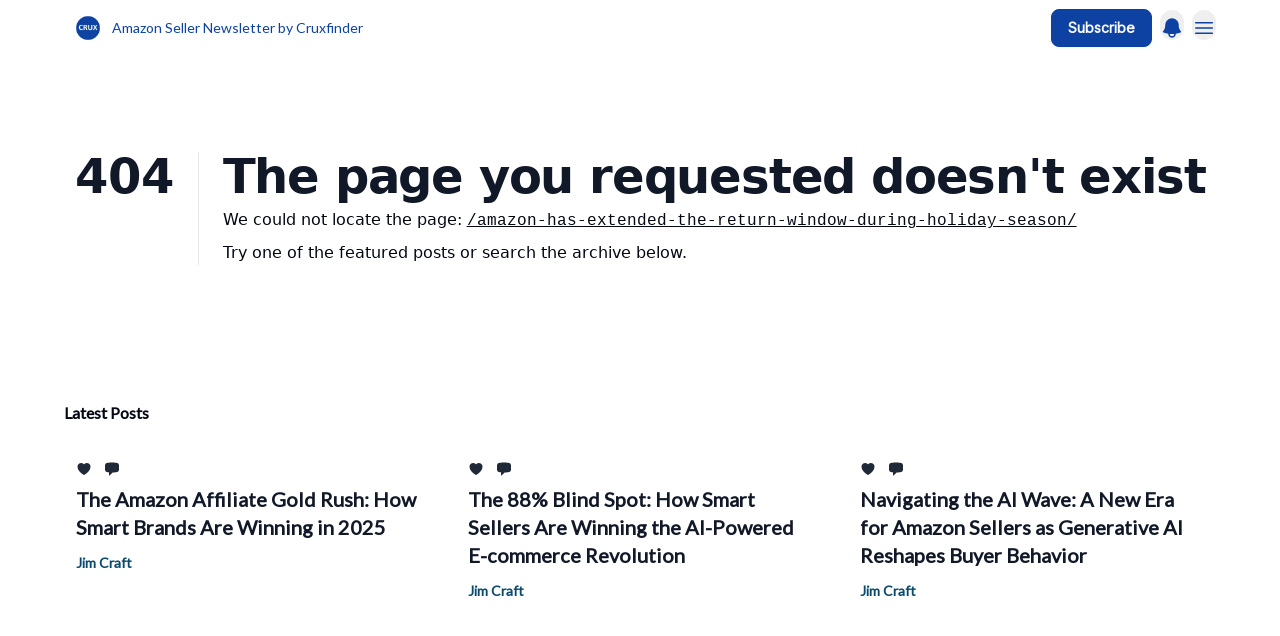

--- FILE ---
content_type: text/html; charset=utf-8
request_url: https://cruxfinder.com/?404=%2Famazon-has-extended-the-return-window-during-holiday-season%2F
body_size: 54978
content:
<!DOCTYPE html><html lang="en" class="h-full antialiased"><head><meta charSet="utf-8"/><meta name="viewport" content="width=device-width, initial-scale=1, shrink-to-fit=no"/><link rel="preload" as="image" href="https://media.beehiiv.com/cdn-cgi/image/fit=scale-down,format=auto,onerror=redirect,quality=80/uploads/publication/logo/b412c364-94a0-497e-bc9d-c7f0268825c3/thumb_Copy_of_Crux-Favicon-logo-2023.png"/><link rel="preload" as="image" href="https://media.beehiiv.com/cdn-cgi/image/format=auto,width=800,height=421,fit=scale-down,onerror=redirect/uploads/publication/thumbnail/b412c364-94a0-497e-bc9d-c7f0268825c3/landscape_Amazon_Seller_Newsletter.png"/><link rel="preload" as="image" href="https://images.unsplash.com/photo-1758520388383-55023490a258?crop=entropy&amp;cs=tinysrgb&amp;fit=max&amp;fm=jpg&amp;ixid=M3w0ODM4NTF8MHwxfHNlYXJjaHw0fHxjb25zdW1lciUyMGJlaGF2aW9yfGVufDB8fHx8MTc2MTU1MTk5NXww&amp;ixlib=rb-4.1.0&amp;q=80&amp;w=1080&amp;utm_source=beehiiv&amp;utm_medium=referral"/><link rel="preload" as="image" href="https://images.unsplash.com/photo-1523474253046-8cd2748b5fd2?crop=entropy&amp;cs=tinysrgb&amp;fit=max&amp;fm=jpg&amp;ixid=M3w0ODM4NTF8MHwxfHNlYXJjaHwxfHxhbWF6b24lMjBzZWxsZXJ8ZW58MHx8fHwxNzYwNDE5MTU4fDA&amp;ixlib=rb-4.1.0&amp;q=80&amp;w=1080&amp;utm_source=beehiiv&amp;utm_medium=referral"/><link rel="preload" as="image" href="https://images.unsplash.com/photo-1642141325625-f76034e4ad2b?crop=entropy&amp;cs=tinysrgb&amp;fit=max&amp;fm=jpg&amp;ixid=M3w0ODM4NTF8MHwxfHNlYXJjaHwxMHx8dGlrdG9rfGVufDB8fHx8MTc2MDM0NDE2MHww&amp;ixlib=rb-4.1.0&amp;q=80&amp;w=1080&amp;utm_source=beehiiv&amp;utm_medium=referral"/><link rel="preload" as="image" href="https://media.beehiiv.com/cdn-cgi/image/format=auto,width=800,height=421,fit=scale-down,onerror=redirect/uploads/asset/file/5b255b72-ce54-4cc6-971f-229e2d3db59d/wkezstqxktq.jpg"/><link rel="preload" as="image" href="https://media.beehiiv.com/cdn-cgi/image/format=auto,width=800,height=421,fit=scale-down,onerror=redirect/uploads/asset/file/a391219d-f4d8-43dc-98d1-c8c49bcf23e8/1944688.jpg"/><link rel="preload" as="image" href="https://media.beehiiv.com/cdn-cgi/image/format=auto,width=800,height=421,fit=scale-down,onerror=redirect/uploads/asset/file/eb3c4aa9-f775-4816-b159-0d7d41fda48f/5746589.jpg"/><link rel="preload" as="image" href="https://media.beehiiv.com/cdn-cgi/image/format=auto,width=800,height=421,fit=scale-down,onerror=redirect/uploads/asset/file/14b28c60-2fe2-4091-989c-6325ba26f821/duhkov44prg.jpg"/><meta name="mobile-web-app-capable" content="yes"/><meta name="apple-mobile-web-app-capable" content="yes"/><meta name="apple-mobile-web-app-status-bar-style" content="black-translucent"/><meta name="theme-color" content="#000000"/><link rel="webmanifest" href="/manifest.webmanifest"/><title>Amazon Seller Newsletter by Cruxfinder</title><meta name="keywords" content="business, marketing, news"/><meta name="author" content="Amazon Seller Newsletter by Cruxfinder"/><meta name="description" content="Read by 200K Amazon Sellers every week. News, Trends &amp; Tips for eCommerce Sellers!"/><meta property="og:type" content="website"/><meta property="og:url" content="https://cruxfinder.com/"/><meta property="og:title" content="Amazon Seller Newsletter by Cruxfinder"/><meta property="og:description" content="Read by 200K Amazon Sellers every week. News, Trends &amp; Tips for eCommerce Sellers!"/><meta property="og:site_name" content="Amazon Seller Newsletter by Cruxfinder"/><meta property="og:image" content="https://media.beehiiv.com/cdn-cgi/image/fit=scale-down,format=auto,onerror=redirect,quality=80/uploads/publication/thumbnail/b412c364-94a0-497e-bc9d-c7f0268825c3/landscape_Amazon_Seller_Newsletter.png"/><meta property="og:image:width" content="1200"/><meta property="og:image:height" content="630"/><meta property="og:image:alt" content="Read by 200K Amazon Sellers every week. News, Trends &amp; Tips for eCommerce Sellers!"/><meta name="twitter:url" content="https://cruxfinder.com/"/><meta name="twitter:title" content="Amazon Seller Newsletter by Cruxfinder"/><meta name="twitter:description" content="Read by 200K Amazon Sellers every week. News, Trends &amp; Tips for eCommerce Sellers!"/><meta name="twitter:image" content="https://media.beehiiv.com/cdn-cgi/image/fit=scale-down,format=auto,onerror=redirect,quality=80/uploads/publication/thumbnail/b412c364-94a0-497e-bc9d-c7f0268825c3/landscape_Amazon_Seller_Newsletter.png"/><meta name="twitter:card" content="summary_large_image"/><meta name="fb:app_id" content="1932054120322754"/><link rel="canonical" href="https://cruxfinder.com/"/><link rel="icon" href="https://media.beehiiv.com/cdn-cgi/image/fit=scale-down,format=auto,onerror=redirect,quality=80/uploads/publication/logo/b412c364-94a0-497e-bc9d-c7f0268825c3/thumb_Copy_of_Crux-Favicon-logo-2023.png" as="image"/><link rel="preload" href="https://fonts.googleapis.com/css2?family=Lato&amp;display=swap" as="style"/><link rel="preload" href="https://fonts.googleapis.com/css2?family=Inter&amp;display=swap" as="style"/><link rel="apple-touch-icon" href="https://media.beehiiv.com/cdn-cgi/image/fit=scale-down,format=auto,onerror=redirect,quality=80/uploads/publication/logo/b412c364-94a0-497e-bc9d-c7f0268825c3/thumb_Copy_of_Crux-Favicon-logo-2023.png"/><link rel="apple-touch-startup-image" href="https://media.beehiiv.com/cdn-cgi/image/fit=scale-down,format=auto,onerror=redirect,quality=80/uploads/publication/thumbnail/b412c364-94a0-497e-bc9d-c7f0268825c3/landscape_Amazon_Seller_Newsletter.png"/><link rel="preconnect" href="https://fonts.googleapis.com"/><link rel="preconnect" href="https://fonts.gstatic.com"/><link rel="modulepreload" href="/assets/manifest-bec7c51c.js"/><link rel="modulepreload" href="/assets/entry.client-CHlI1IAS.js"/><link rel="modulepreload" href="/assets/jsx-runtime-D_zvdyIk.js"/><link rel="modulepreload" href="/assets/dayjs.min-D4MzlAtP.js"/><link rel="modulepreload" href="/assets/index-BBzaG9bH.js"/><link rel="modulepreload" href="/assets/i18next-BGmvVs3U.js"/><link rel="modulepreload" href="/assets/_commonjs-dynamic-modules-CtQqbtiX.js"/><link rel="modulepreload" href="/assets/components-C5no-WII.js"/><link rel="modulepreload" href="/assets/utils-LTbePiyI.js"/><link rel="modulepreload" href="/assets/context-DW2-aUzx.js"/><link rel="modulepreload" href="/assets/index-D0OCZx7A.js"/><link rel="modulepreload" href="/assets/types-DwE6zw8E.js"/><link rel="modulepreload" href="/assets/index-Dvnv69vE.js"/><link rel="modulepreload" href="/assets/index-BbOqpIuY.js"/><link rel="modulepreload" href="/assets/useTranslation-CAV35s9Y.js"/><link rel="modulepreload" href="/assets/index-CuoJpgyi.js"/><link rel="modulepreload" href="/assets/index-Wr5yffgI.js"/><link rel="modulepreload" href="/assets/index-H6M7ZPzl.js"/><link rel="modulepreload" href="/assets/useWebThemeContext-BvLGGc2T.js"/><link rel="modulepreload" href="/assets/PoweredByBeehiiv-dCHmWnDl.js"/><link rel="modulepreload" href="/assets/popover-BglPBT3X.js"/><link rel="modulepreload" href="/assets/useIsLoggedIn-B9HyFo9K.js"/><link rel="modulepreload" href="/assets/CreateAction-DcitIHWm.js"/><link rel="modulepreload" href="/assets/YoutubeIcon-C8D7vGn-.js"/><link rel="modulepreload" href="/assets/Image-B-VoZaGM.js"/><link rel="modulepreload" href="/assets/index-DjruDOev.js"/><link rel="modulepreload" href="/assets/index-DKsTtm2M.js"/><link rel="modulepreload" href="/assets/index-k4yTJkAg.js"/><link rel="modulepreload" href="/assets/menu-BDe4Y306.js"/><link rel="modulepreload" href="/assets/transition-T7tmt722.js"/><link rel="modulepreload" href="/assets/SlideUpModal-DfpVndQ8.js"/><link rel="modulepreload" href="/assets/index-DcpNk-OI.js"/><link rel="modulepreload" href="/assets/ChevronDownIcon-BtyKFSr5.js"/><link rel="modulepreload" href="/assets/XMarkIcon-oWoCoh7U.js"/><link rel="modulepreload" href="/assets/dialog-zLTZLq4f.js"/><link rel="modulepreload" href="/assets/index-8M2-4Ab3.js"/><link rel="modulepreload" href="/assets/local_storage-CwLaVEdy.js"/><link rel="modulepreload" href="/assets/useNonRevalidatingFetcher-D20m561v.js"/><link rel="modulepreload" href="/assets/index-DmsvZN0l.js"/><link rel="modulepreload" href="/assets/useIsMobile-tNUqFicK.js"/><link rel="modulepreload" href="/assets/disclosure-BdNBI9vg.js"/><link rel="modulepreload" href="/assets/SparklesIcon-B3zZ80lm.js"/><link rel="modulepreload" href="/assets/useSignupRedirects-D3Wy-IyC.js"/><link rel="modulepreload" href="/assets/useToast-CjxatSEk.js"/><link rel="modulepreload" href="/assets/useTypedLoaderData-CMMwj-4G.js"/><link rel="modulepreload" href="/assets/useWebBuilderCommunicator-DHT3E35p.js"/><link rel="modulepreload" href="/assets/CheckIcon-DzkUH3Qx.js"/><link rel="modulepreload" href="/assets/XMarkIcon-DYFBY0Gw.js"/><link rel="modulepreload" href="/assets/index-C9-YuB-1.js"/><link rel="modulepreload" href="/assets/StatusInputs-1bAxfxmQ.js"/><link rel="modulepreload" href="/assets/use-root-containers-DavySQOK.js"/><link rel="modulepreload" href="/assets/render-CYmDUrls.js"/><link rel="modulepreload" href="/assets/use-owner-o9UGMoFC.js"/><link rel="modulepreload" href="/assets/focus-management-BEFoA6wC.js"/><link rel="modulepreload" href="/assets/hidden-B6e6U2AH.js"/><link rel="modulepreload" href="/assets/keyboard-DCGal9-h.js"/><link rel="modulepreload" href="/assets/use-resolve-button-type-CcS-h_MO.js"/><link rel="modulepreload" href="/assets/bugs-8psK71Yj.js"/><link rel="modulepreload" href="/assets/use-disposables-CE7I-t1e.js"/><link rel="modulepreload" href="/assets/use-tree-walker-CiOtkuwH.js"/><link rel="modulepreload" href="/assets/use-is-mounted-UgPIiBJZ.js"/><link rel="modulepreload" href="/assets/LoginWithPasswordAction-H9wwvgxz.js"/><link rel="modulepreload" href="/assets/usePublication-BfOQZfjb.js"/><link rel="modulepreload" href="/assets/Input-BknZWsAJ.js"/><link rel="modulepreload" href="/assets/RedirectToHiddenInput-BHN85T8w.js"/><link rel="modulepreload" href="/assets/description-BxmUyVSc.js"/><link rel="modulepreload" href="/assets/index-DpAPvMXS.js"/><link rel="modulepreload" href="/assets/root-Cdp69o_-.js"/><link rel="modulepreload" href="/assets/index-D9-8LWjB.js"/><link rel="modulepreload" href="/assets/index-Dbz5nXAu.js"/><link rel="modulepreload" href="/assets/index-BEoajo1z.js"/><link rel="modulepreload" href="/assets/ChevronRightIcon-B6u-MYSs.js"/><link rel="modulepreload" href="/assets/ArrowLeftIcon-Bc7qwYZJ.js"/><link rel="modulepreload" href="/assets/FreeGatedContent-Cax4z3Xk.js"/><link rel="modulepreload" href="/assets/index-Bt617SOE.js"/><link rel="modulepreload" href="/assets/relativeTime-MEdRDOTz.js"/><link rel="modulepreload" href="/assets/HeroChatIcon-Ct_Gmp84.js"/><link rel="modulepreload" href="/assets/LockClosedIcon-2KEQVK5S.js"/><link rel="modulepreload" href="/assets/useDebounce-Crjr8lB3.js"/><link rel="modulepreload" href="/assets/MagnifyingGlassIcon-CM1LobBK.js"/><link rel="modulepreload" href="/assets/index-D56MgPDE.js"/><script>window.__AppGlobals__={"SENTRY_CLIENT_DSN":"https://35c3cc890abe9dbb51e6e513fcd6bbca@o922922.ingest.us.sentry.io/4507170453979136","SENTRY_ENV":"production","SENTRY_RELEASE":"1829caa086b75055a5f3b9edccae3627da21250f","STRIPE_PUBLISHABLE_KEY":"pk_live_51IekcQKHPFAlBzyyGNBguT5BEI7NEBqrTxJhsYN1FI1lQb9iWxU5U2OXfi744NEMx5p7EDXh08YXrudrZkkG9bGc00ZCrkXrxL","VAPID_PUBLIC_KEY":"BEhdtfPr1iefl9Jd16511ML4L5eC4dp4exGTAqE95rZEgjRPqc-k1FymD_b-e7XaC5g43hejZ0y_VGJq72zncjY","VITE_HUMAN_ENABLED":"true","VITE_HUMAN_URL":"//client.px-cloud.net/PXeBumDLwe/main.min.js","VITE_ADNETWORK_PIXELJS_URL":"https://beehiiv-adnetwork-production.s3.amazonaws.com/pixel-js.js","VITE_ADNETWORK_PIXELV2_URL":"https://beehiiv-adnetwork-production.s3.amazonaws.com/pixel-v2.js","RELEASE_VERSION":"v253","VITE_BIRDIE_CLIENT_ID":"q2je1lwj","ENABLE_SENTRY_DEV":false};</script><script>
window.addEventListener("beforeinstallprompt", (e) => {
  e.preventDefault();
  window.__DeferredPrompt__ = e;
});
          </script><link rel="stylesheet" href="https://fonts.googleapis.com/css2?family=Lato&amp;display=swap"/><link rel="stylesheet" href="https://fonts.googleapis.com/css2?family=Inter&amp;display=swap"/><link rel="stylesheet" href="https://fonts.googleapis.com/css2?family=Lato&amp;display=swap"/><script type="application/ld+json">{"url":"http://cruxfinder.com/?404=%2Famazon-has-extended-the-return-window-during-holiday-season%2F","@context":"https://schema.org","@type":"WebSite","potentialAction":{"@type":"SearchAction","target":{"@type":"EntryPoint","urlTemplate":"http://cruxfinder.com/?404=%2Famazon-has-extended-the-return-window-during-holiday-season%2F?q={search_term_string}"},"query-input":"required name=search_term_string"}}</script><style>:root {
  --wt-primary-color: #0D42A2;
  --wt-text-on-primary-color: #F9FAFB;

  --wt-secondary-color: #F9FAFB;
  --wt-text-on-secondary-color: #030712;

  --wt-tertiary-color: #FFFFFF;
  --wt-text-on-tertiary-color: #222222;

  --wt-background-color: #FFFFFF;
  --wt-text-on-background-color: #030712;

  --wt-subscribe-background-color: #FFFFFF;
  --wt-text-on-subscribe-background-color: #030712;

  --wt-header-font: "Lato", ui-sans-serif, system-ui, -apple-system, BlinkMacSystemFont, "Segoe UI", Roboto,"Helvetica Neue", Arial, "Noto Sans", sans-serif, "Apple Color Emoji", "Segoe UI Emoji", "Segoe UI Symbol", "Noto Color Emoji";
  --wt-body-font: "Lato", ui-sans-serif, system-ui, -apple-system, BlinkMacSystemFont, "Segoe UI", Roboto, "Helvetica Neue", Arial, "Noto Sans", sans-serif, "Apple Color Emoji", "Segoe UI Emoji", "Segoe UI Symbol", "Noto Color Emoji";
  --wt-button-font: "Inter", ui-sans-serif, system-ui, -apple-system, BlinkMacSystemFont, "Segoe UI", Roboto, "Helvetica Neue", Arial, "Noto Sans", sans-serif, "Apple Color Emoji", "Segoe UI Emoji", "Segoe UI Symbol", "Noto Color Emoji";

  --wt-border-radius: 8px
}

.bg-wt-primary { background-color: var(--wt-primary-color); }
.text-wt-primary { color: var(--wt-primary-color); }
.border-wt-primary { border-color: var(--wt-primary-color); }

.bg-wt-text-on-primary { background-color: var(--wt-text-on-primary-color); }
.text-wt-text-on-primary { color: var(--wt-text-on-primary-color); }
.border-wt-text-on-primary { border-color: var(--wt-text-on-primary-color); }

.bg-wt-secondary { background-color: var(--wt-secondary-color); }
.text-wt-secondary { color: var(--wt-secondary-color); }
.border-wt-secondary { border-color: var(--wt-secondary-color); }

.bg-wt-text-on-secondary { background-color: var(--wt-text-on-secondary-color); }
.text-wt-text-on-secondary { color: var(--wt-text-on-secondary-color); }
.border-wt-text-on-secondary { border-color: var(--wt-text-on-secondary-color); }

.bg-wt-tertiary { background-color: var(--wt-tertiary-color); }
.text-wt-tertiary { color: var(--wt-tertiary-color); }
.border-wt-tertiary { border-color: var(--wt-tertiary-color); }

.bg-wt-text-on-tertiary { background-color: var(--wt-text-on-tertiary-color); }
.text-wt-text-on-tertiary { color: var(--wt-text-on-tertiary-color); }
.border-wt-text-on-tertiary { border-color: var(--wt-text-on-tertiary-color); }

.bg-wt-background { background-color: var(--wt-background-color); }
.text-wt-background { color: var(--wt-background-color); }
.border-wt-background { border-color: var(--wt-background-color); }

.bg-wt-text-on-background { background-color: var(--wt-text-on-background-color); }
.text-wt-text-on-background { color: var(--wt-text-on-background-color); }
.border-wt-text-on-background { border-color: var(--wt-text-on-background-color); }

.bg-wt-subscribe-background { background-color: var(--wt-subscribe-background-color); }
.text-wt-subscribe-background { color: var(--wt-subscribe-background-color); }
.border-wt-subscribe-background { border-color: var(--wt-subscribe-background-color); }

.bg-wt-text-on-subscribe-background { background-color: var(--wt-text-on-subscribe-background-color); }
.text-wt-text-on-subscribe-background { color: var(--wt-text-on-subscribe-background-color); }
.border-wt-text-on-subscribe-background { border-color: var(--wt-text-on-subscribe-background-color); }

.rounded-wt { border-radius: var(--wt-border-radius); }

.wt-header-font { font-family: var(--wt-header-font); }
.wt-body-font { font-family: var(--wt-body-font); }
.wt-button-font { font-family: var(--wt-button-font); }

input:focus { --tw-ring-color: transparent !important; }

li a { word-break: break-word; }

@media only screen and (max-width:667px) {
  .mob-stack {
    display: block !important;
    width: 100% !important;
  }

  .mob-w-full {
    width: 100% !important;
  }
}

</style><link rel="stylesheet" href="/assets/root-CI65O9zT.css"/></head><body class="flex h-full flex-col bg-wt-background text-wt-text-on-background"><div class=""><div class="flex min-h-screen flex-col"><div></div><div id="_rht_toaster" style="position:fixed;z-index:9999;top:16px;left:16px;right:16px;bottom:16px;pointer-events:none"></div><nav class="px-4 sm:px-6 w-full py-2" style="background-color:#FFFFFF"><div class="mx-auto w-full max-w-6xl"><div class="mx-auto flex items-center justify-between"><div class="flex items-center space-x-2"><a class="rounded-lg transition:all px-2 py-1 hover:bg-black/5" data-discover="true" href="/"><div class="flex items-center space-x-2"><div class="w-8 h-8 overflow-hidden rounded-wt"><figure class="aspect-square relative h-full overflow-hidden w-full"><img class="absolute inset-0 h-full w-full object-cover" width="100" height="100" src="https://media.beehiiv.com/cdn-cgi/image/fit=scale-down,format=auto,onerror=redirect,quality=80/uploads/publication/logo/b412c364-94a0-497e-bc9d-c7f0268825c3/thumb_Copy_of_Crux-Favicon-logo-2023.png" alt="Amazon Seller Newsletter by Cruxfinder logo"/></figure></div><span style="color:#0D42A2;font-family:Lato, sans-ui-sans-serif, system-ui, -apple-system, BlinkMacSystemFont, &quot;Segoe UI&quot;, Roboto,&quot;Helvetica Neue&quot;, Arial, &quot;Noto Sans&quot;, sans-serif, &quot;Apple Color Emoji&quot;, &quot;Segoe UI Emoji&quot;, &quot;Segoe UI Symbol&quot;, &quot;Noto Color Emoji&quot;" class="hidden text-sm sm:text-md wt-text-primary md:block text-md font-regular font-ariel">Amazon Seller Newsletter by Cruxfinder</span></div></a><div class="opacity-0 block"><div class="z-20 flex gap-1"></div></div></div><div class="flex items-center space-x-2"><div class="flex items-center space-x-2"><a class="border font-medium shadow-sm wt-button-font inline-flex items-center disabled:bg-gray-400 disabled:cursor-not-allowed focus:outline-none focus:ring-2 focus:ring-offset-2 justify-center transition-colors rounded-wt px-4 py-2 text-sm border-wt-primary text-wt-text-on-primary bg-wt-primary disabled:border-gray-500 focus:ring-wt-primary whitespace-nowrap !text-sm !font-semibold shadow-none" style="background:#0D42A2;border:1px solid #0D42A2;color:#F9FAFB;font-family:Inter" data-discover="true" href="/subscribe">Subscribe</a><div class="relative inline-block text-left" data-headlessui-state=""><button aria-label="Menu" class="rounded-full transition-all" id="headlessui-menu-button-_R_tjl5_" type="button" aria-haspopup="menu" aria-expanded="false" data-headlessui-state=""><div class="mt-1.5 rounded hover:bg-black/5" style="color:#0D42A2"><svg xmlns="http://www.w3.org/2000/svg" viewBox="0 0 24 24" fill="currentColor" aria-hidden="true" data-slot="icon" class="h-6 w-6"><path fill-rule="evenodd" d="M5.25 9a6.75 6.75 0 0 1 13.5 0v.75c0 2.123.8 4.057 2.118 5.52a.75.75 0 0 1-.297 1.206c-1.544.57-3.16.99-4.831 1.243a3.75 3.75 0 1 1-7.48 0 24.585 24.585 0 0 1-4.831-1.244.75.75 0 0 1-.298-1.205A8.217 8.217 0 0 0 5.25 9.75V9Zm4.502 8.9a2.25 2.25 0 1 0 4.496 0 25.057 25.057 0 0 1-4.496 0Z" clip-rule="evenodd"></path></svg></div></button></div></div><div class="relative inline-block text-left" data-headlessui-state=""><button aria-label="Menu" class="rounded-full transition-all" id="headlessui-menu-button-_R_6jl5_" type="button" aria-haspopup="menu" aria-expanded="false" data-headlessui-state=""><div class="mt-1.5 rounded hover:bg-black/5" style="color:#0D42A2"><svg xmlns="http://www.w3.org/2000/svg" fill="none" viewBox="0 0 24 24" stroke-width="1.5" stroke="currentColor" aria-hidden="true" data-slot="icon" class="h-6 w-6"><path stroke-linecap="round" stroke-linejoin="round" d="M3.75 6.75h16.5M3.75 12h16.5m-16.5 5.25h16.5"></path></svg></div></button></div></div></div></div></nav><main class="flex-grow"><div style="background-color:#FFFFFF" class="min-h-screen overflow-x-hidden"><div class="mx-auto flex w-full items-center justify-center px-4 py-24" style="background-color:#FFFFFF"><div class="mx-auto max-w-max"><main class="sm:flex"><p class="text-4xl font-extrabold sm:text-5xl" style="color:#111827">404</p><div class="sm:ml-6"><div class="sm:border-l sm:border-gray-200 sm:pl-6"><h1 class="text-4xl font-extrabold tracking-tight sm:text-5xl" style="color:#111827">The page you requested doesn&#x27;t exist</h1><p class="mb-2 mt-2 text-base" style="color:#030712">We could not locate the page<!-- -->:<!-- --> <a class="font-mono underline" data-discover="true" href="/amazon-has-extended-the-return-window-during-holiday-season/">/amazon-has-extended-the-return-window-during-holiday-season/</a></p><p class="mb-2 mt-2 text-base" style="color:#030712">Try one of the featured posts or search the archive below.</p></div></div></main></div></div><div class="px-4 sm:px-6"><div class="mx-auto w-full max-w-6xl"><div class="mb-0 lg:mb-16"><div class="space-y-6 py-8"><div class="flex items-center justify-between"><div class="flex flex-col space-y-0"><h4 style="font-family:Lato, sans-ui-sans-serif, system-ui, -apple-system, BlinkMacSystemFont, &quot;Segoe UI&quot;, Roboto,&quot;Helvetica Neue&quot;, Arial, &quot;Noto Sans&quot;, sans-serif, &quot;Apple Color Emoji&quot;, &quot;Segoe UI Emoji&quot;, &quot;Segoe UI Symbol&quot;, &quot;Noto Color Emoji&quot;" class="text-md font-bold wt-header-font">Latest Posts</h4></div></div><div class="grid grid-cols-3 gap-6"><div class="col-span-3 md:col-span-1"><div class="transparent h-full cursor-pointer overflow-hidden rounded-lg flex flex-col"><div class="relative w-full"><a class="" data-discover="true" href="/p/amazon-affiliate-gold-rush-how-smart-brands-are-winning"><div class="w-full rounded-lg overflow-hidden"><figure class="aspect-social relative h-full overflow-hidden w-full"><img loading="eager" width="800" height="421" src="https://media.beehiiv.com/cdn-cgi/image/format=auto,width=800,height=421,fit=scale-down,onerror=redirect/uploads/publication/thumbnail/b412c364-94a0-497e-bc9d-c7f0268825c3/landscape_Amazon_Seller_Newsletter.png" alt="The Amazon Affiliate Gold Rush: How Smart Brands Are Winning in 2025" class="absolute inset-0 h-full w-full object-cover"/></figure></div></a></div><div class="w-full p-3"><div class="space-y-3"><a class="" data-discover="true" href="/p/amazon-affiliate-gold-rush-how-smart-brands-are-winning"><div class="space-y-2"><div class="flex flex-wrap-reverse items-center justify-between"><div class="flex items-center space-x-3"><span style="color:#1F2937" class="flex items-center space-x-0.5 text-sm font-regular font-ariel"><svg xmlns="http://www.w3.org/2000/svg" viewBox="0 0 24 24" fill="currentColor" aria-hidden="true" data-slot="icon" class="h-4 w-4"><path d="m11.645 20.91-.007-.003-.022-.012a15.247 15.247 0 0 1-.383-.218 25.18 25.18 0 0 1-4.244-3.17C4.688 15.36 2.25 12.174 2.25 8.25 2.25 5.322 4.714 3 7.688 3A5.5 5.5 0 0 1 12 5.052 5.5 5.5 0 0 1 16.313 3c2.973 0 5.437 2.322 5.437 5.25 0 3.925-2.438 7.111-4.739 9.256a25.175 25.175 0 0 1-4.244 3.17 15.247 15.247 0 0 1-.383.219l-.022.012-.007.004-.003.001a.752.752 0 0 1-.704 0l-.003-.001Z"></path></svg></span><span style="color:#1F2937" class="flex items-center space-x-0.5 text-sm font-regular font-ariel"><svg xmlns="http://www.w3.org/2000/svg" viewBox="0 0 24 24" fill="currentColor" aria-hidden="true" data-slot="icon" class="h-4 w-4"><path fill-rule="evenodd" d="M4.848 2.771A49.144 49.144 0 0 1 12 2.25c2.43 0 4.817.178 7.152.52 1.978.292 3.348 2.024 3.348 3.97v6.02c0 1.946-1.37 3.678-3.348 3.97-1.94.284-3.916.455-5.922.505a.39.39 0 0 0-.266.112L8.78 21.53A.75.75 0 0 1 7.5 21v-3.955a48.842 48.842 0 0 1-2.652-.316c-1.978-.29-3.348-2.024-3.348-3.97V6.741c0-1.946 1.37-3.68 3.348-3.97Z" clip-rule="evenodd"></path></svg></span></div></div><div class="cursor-pointer space-y-1"><h2 style="color:#111827;font-family:Lato, sans-ui-sans-serif, system-ui, -apple-system, BlinkMacSystemFont, &quot;Segoe UI&quot;, Roboto,&quot;Helvetica Neue&quot;, Arial, &quot;Noto Sans&quot;, sans-serif, &quot;Apple Color Emoji&quot;, &quot;Segoe UI Emoji&quot;, &quot;Segoe UI Symbol&quot;, &quot;Noto Color Emoji&quot;" class="line-clamp-2 hover:underline sm:line-clamp-3 text-lg sm:text-xl font-semibold wt-header-font">The Amazon Affiliate Gold Rush: How Smart Brands Are Winning in 2025</h2></div></div></a><a class="group flex flex-col items-start space-x-0 space-y-1 sm:flex-row sm:items-center sm:space-x-2 sm:space-y-0" data-discover="true" href="/authors"><div class="flex items-center"><span style="color:#0C4A6E;font-family:Lato, sans-ui-sans-serif, system-ui, -apple-system, BlinkMacSystemFont, &quot;Segoe UI&quot;, Roboto,&quot;Helvetica Neue&quot;, Arial, &quot;Noto Sans&quot;, sans-serif, &quot;Apple Color Emoji&quot;, &quot;Segoe UI Emoji&quot;, &quot;Segoe UI Symbol&quot;, &quot;Noto Color Emoji&quot;" class="group-hover:underline text-xs sm:text-sm font-semibold wt-body-font">Jim Craft</span></div></a></div></div></div></div><div class="col-span-3 md:col-span-1"><div class="transparent h-full cursor-pointer overflow-hidden rounded-lg flex flex-col"><div class="relative w-full"><a class="" data-discover="true" href="/p/how-smart-sellers-are-winning-the-ai-powered-e-commerce-revolution"><div class="w-full rounded-lg overflow-hidden"><figure class="aspect-social relative h-full overflow-hidden w-full"><img loading="eager" width="800" height="421" src="https://media.beehiiv.com/cdn-cgi/image/format=auto,width=800,height=421,fit=scale-down,onerror=redirect/uploads/publication/thumbnail/b412c364-94a0-497e-bc9d-c7f0268825c3/landscape_Amazon_Seller_Newsletter.png" alt="The 88% Blind Spot: How Smart Sellers Are Winning the AI-Powered E-commerce Revolution" class="absolute inset-0 h-full w-full object-cover"/></figure></div></a></div><div class="w-full p-3"><div class="space-y-3"><a class="" data-discover="true" href="/p/how-smart-sellers-are-winning-the-ai-powered-e-commerce-revolution"><div class="space-y-2"><div class="flex flex-wrap-reverse items-center justify-between"><div class="flex items-center space-x-3"><span style="color:#1F2937" class="flex items-center space-x-0.5 text-sm font-regular font-ariel"><svg xmlns="http://www.w3.org/2000/svg" viewBox="0 0 24 24" fill="currentColor" aria-hidden="true" data-slot="icon" class="h-4 w-4"><path d="m11.645 20.91-.007-.003-.022-.012a15.247 15.247 0 0 1-.383-.218 25.18 25.18 0 0 1-4.244-3.17C4.688 15.36 2.25 12.174 2.25 8.25 2.25 5.322 4.714 3 7.688 3A5.5 5.5 0 0 1 12 5.052 5.5 5.5 0 0 1 16.313 3c2.973 0 5.437 2.322 5.437 5.25 0 3.925-2.438 7.111-4.739 9.256a25.175 25.175 0 0 1-4.244 3.17 15.247 15.247 0 0 1-.383.219l-.022.012-.007.004-.003.001a.752.752 0 0 1-.704 0l-.003-.001Z"></path></svg></span><span style="color:#1F2937" class="flex items-center space-x-0.5 text-sm font-regular font-ariel"><svg xmlns="http://www.w3.org/2000/svg" viewBox="0 0 24 24" fill="currentColor" aria-hidden="true" data-slot="icon" class="h-4 w-4"><path fill-rule="evenodd" d="M4.848 2.771A49.144 49.144 0 0 1 12 2.25c2.43 0 4.817.178 7.152.52 1.978.292 3.348 2.024 3.348 3.97v6.02c0 1.946-1.37 3.678-3.348 3.97-1.94.284-3.916.455-5.922.505a.39.39 0 0 0-.266.112L8.78 21.53A.75.75 0 0 1 7.5 21v-3.955a48.842 48.842 0 0 1-2.652-.316c-1.978-.29-3.348-2.024-3.348-3.97V6.741c0-1.946 1.37-3.68 3.348-3.97Z" clip-rule="evenodd"></path></svg></span></div></div><div class="cursor-pointer space-y-1"><h2 style="color:#111827;font-family:Lato, sans-ui-sans-serif, system-ui, -apple-system, BlinkMacSystemFont, &quot;Segoe UI&quot;, Roboto,&quot;Helvetica Neue&quot;, Arial, &quot;Noto Sans&quot;, sans-serif, &quot;Apple Color Emoji&quot;, &quot;Segoe UI Emoji&quot;, &quot;Segoe UI Symbol&quot;, &quot;Noto Color Emoji&quot;" class="line-clamp-2 hover:underline sm:line-clamp-3 text-lg sm:text-xl font-semibold wt-header-font">The 88% Blind Spot: How Smart Sellers Are Winning the AI-Powered E-commerce Revolution</h2></div></div></a><a class="group flex flex-col items-start space-x-0 space-y-1 sm:flex-row sm:items-center sm:space-x-2 sm:space-y-0" data-discover="true" href="/authors"><div class="flex items-center"><span style="color:#0C4A6E;font-family:Lato, sans-ui-sans-serif, system-ui, -apple-system, BlinkMacSystemFont, &quot;Segoe UI&quot;, Roboto,&quot;Helvetica Neue&quot;, Arial, &quot;Noto Sans&quot;, sans-serif, &quot;Apple Color Emoji&quot;, &quot;Segoe UI Emoji&quot;, &quot;Segoe UI Symbol&quot;, &quot;Noto Color Emoji&quot;" class="group-hover:underline text-xs sm:text-sm font-semibold wt-body-font">Jim Craft</span></div></a></div></div></div></div><div class="col-span-3 md:col-span-1"><div class="transparent h-full cursor-pointer overflow-hidden rounded-lg flex flex-col"><div class="relative w-full"><a class="" data-discover="true" href="/p/navigating-the-ai-wave-a-new-era-for-amazon-sellers-as-generative-ai-reshapes-buyer-behavior"><div class="w-full rounded-lg overflow-hidden"><figure class="aspect-social relative h-full overflow-hidden w-full"><img loading="eager" width="800" height="421" src="https://images.unsplash.com/photo-1758520388383-55023490a258?crop=entropy&amp;cs=tinysrgb&amp;fit=max&amp;fm=jpg&amp;ixid=M3w0ODM4NTF8MHwxfHNlYXJjaHw0fHxjb25zdW1lciUyMGJlaGF2aW9yfGVufDB8fHx8MTc2MTU1MTk5NXww&amp;ixlib=rb-4.1.0&amp;q=80&amp;w=1080&amp;utm_source=beehiiv&amp;utm_medium=referral" alt="Navigating the AI Wave: A New Era for Amazon Sellers as Generative AI Reshapes Buyer Behavior" class="absolute inset-0 h-full w-full object-cover"/></figure></div></a></div><div class="w-full p-3"><div class="space-y-3"><a class="" data-discover="true" href="/p/navigating-the-ai-wave-a-new-era-for-amazon-sellers-as-generative-ai-reshapes-buyer-behavior"><div class="space-y-2"><div class="flex flex-wrap-reverse items-center justify-between"><div class="flex items-center space-x-3"><span style="color:#1F2937" class="flex items-center space-x-0.5 text-sm font-regular font-ariel"><svg xmlns="http://www.w3.org/2000/svg" viewBox="0 0 24 24" fill="currentColor" aria-hidden="true" data-slot="icon" class="h-4 w-4"><path d="m11.645 20.91-.007-.003-.022-.012a15.247 15.247 0 0 1-.383-.218 25.18 25.18 0 0 1-4.244-3.17C4.688 15.36 2.25 12.174 2.25 8.25 2.25 5.322 4.714 3 7.688 3A5.5 5.5 0 0 1 12 5.052 5.5 5.5 0 0 1 16.313 3c2.973 0 5.437 2.322 5.437 5.25 0 3.925-2.438 7.111-4.739 9.256a25.175 25.175 0 0 1-4.244 3.17 15.247 15.247 0 0 1-.383.219l-.022.012-.007.004-.003.001a.752.752 0 0 1-.704 0l-.003-.001Z"></path></svg></span><span style="color:#1F2937" class="flex items-center space-x-0.5 text-sm font-regular font-ariel"><svg xmlns="http://www.w3.org/2000/svg" viewBox="0 0 24 24" fill="currentColor" aria-hidden="true" data-slot="icon" class="h-4 w-4"><path fill-rule="evenodd" d="M4.848 2.771A49.144 49.144 0 0 1 12 2.25c2.43 0 4.817.178 7.152.52 1.978.292 3.348 2.024 3.348 3.97v6.02c0 1.946-1.37 3.678-3.348 3.97-1.94.284-3.916.455-5.922.505a.39.39 0 0 0-.266.112L8.78 21.53A.75.75 0 0 1 7.5 21v-3.955a48.842 48.842 0 0 1-2.652-.316c-1.978-.29-3.348-2.024-3.348-3.97V6.741c0-1.946 1.37-3.68 3.348-3.97Z" clip-rule="evenodd"></path></svg></span></div></div><div class="cursor-pointer space-y-1"><h2 style="color:#111827;font-family:Lato, sans-ui-sans-serif, system-ui, -apple-system, BlinkMacSystemFont, &quot;Segoe UI&quot;, Roboto,&quot;Helvetica Neue&quot;, Arial, &quot;Noto Sans&quot;, sans-serif, &quot;Apple Color Emoji&quot;, &quot;Segoe UI Emoji&quot;, &quot;Segoe UI Symbol&quot;, &quot;Noto Color Emoji&quot;" class="line-clamp-2 hover:underline sm:line-clamp-3 text-lg sm:text-xl font-semibold wt-header-font">Navigating the AI Wave: A New Era for Amazon Sellers as Generative AI Reshapes Buyer Behavior</h2></div></div></a><a class="group flex flex-col items-start space-x-0 space-y-1 sm:flex-row sm:items-center sm:space-x-2 sm:space-y-0" data-discover="true" href="/authors"><div class="flex items-center"><span style="color:#0C4A6E;font-family:Lato, sans-ui-sans-serif, system-ui, -apple-system, BlinkMacSystemFont, &quot;Segoe UI&quot;, Roboto,&quot;Helvetica Neue&quot;, Arial, &quot;Noto Sans&quot;, sans-serif, &quot;Apple Color Emoji&quot;, &quot;Segoe UI Emoji&quot;, &quot;Segoe UI Symbol&quot;, &quot;Noto Color Emoji&quot;" class="group-hover:underline text-xs sm:text-sm font-semibold wt-body-font">Jim Craft</span></div></a></div></div></div></div></div></div></div></div></div><div class="px-4 sm:px-6 pt-0"><div class="mx-auto w-full max-w-6xl"><div class="grid w-full grid-cols-12"><div class="order-last col-span-12 pb-4 pt-2 lg:order-first mb-8"><div><div class="mb-8"><div class="relative w-full pb-4"><div class="group relative w-full transition-all"><div class="absolute left-2 top-1/2 -translate-y-1/2 transform"><svg xmlns="http://www.w3.org/2000/svg" fill="none" viewBox="0 0 24 24" stroke-width="1.5" stroke="currentColor" aria-hidden="true" data-slot="icon" style="color:#111827" class="h-4 w-4"><path stroke-linecap="round" stroke-linejoin="round" d="m21 21-5.197-5.197m0 0A7.5 7.5 0 1 0 5.196 5.196a7.5 7.5 0 0 0 10.607 10.607Z"></path></svg></div><input type="text" id="q" style="color:#111827;border:1px solid #F9FAFB;background-color:#F9FAFB" class="rounded-lg w-full max-w-none pl-8 sm:max-w-4xl" placeholder="Search posts..." name="q" value=""/></div></div><div class="mb-2 flex flex-wrap gap-2"><button type="button" style="border-color:#111827;color:#111827;background-color:transparent" class="rounded-lg cursor-pointer border px-4 py-1.5 text-xs">business guide</button><button type="button" style="border-color:#111827;color:#111827;background-color:transparent" class="rounded-lg cursor-pointer border px-4 py-1.5 text-xs">amazon marketing</button><button type="button" style="border-color:#111827;color:#111827;background-color:transparent" class="rounded-lg cursor-pointer border px-4 py-1.5 text-xs">amazon product safety</button><button type="button" style="border-color:#111827;color:#111827;background-color:transparent" class="rounded-lg cursor-pointer border px-4 py-1.5 text-xs">email marketing</button><button type="button" style="border-color:#111827;color:#111827;background-color:transparent" class="rounded-lg cursor-pointer border px-4 py-1.5 text-xs">top amazon scams</button><button type="button" style="border-color:#111827;color:#111827;background-color:transparent" class="rounded-lg cursor-pointer border px-4 py-1.5 text-xs">Customer Reviews</button><button type="button" style="border-color:#111827;color:#111827;background-color:transparent" class="rounded-lg cursor-pointer border px-4 py-1.5 text-xs">windows 11</button><button type="button" style="border-color:#111827;color:#111827;background-color:transparent" class="rounded-lg cursor-pointer border px-4 py-1.5 text-xs">uber</button><button type="button" style="border-color:#111827;color:#111827;background-color:transparent" class="rounded-lg cursor-pointer border px-4 py-1.5 text-xs">amazon storage</button><button type="button" style="border-color:#111827;color:#111827;background-color:transparent" class="rounded-lg cursor-pointer border px-4 py-1.5 text-xs">Be Your Own Boss</button><button type="button" style="border-color:#111827;color:#111827;background-color:transparent" class="rounded-lg cursor-pointer border px-4 py-1.5 text-xs">expand your business</button><button type="button" style="border-color:#111827;color:#111827;background-color:transparent" class="rounded-lg cursor-pointer border px-4 py-1.5 text-xs">start your own business</button><button type="button" style="border-color:#111827;color:#111827;background-color:transparent" class="rounded-lg cursor-pointer border px-4 py-1.5 text-xs">Game Streaming</button><button type="button" style="border-color:#111827;color:#111827;background-color:transparent" class="rounded-lg cursor-pointer border px-4 py-1.5 text-xs">tiktok ads</button><button type="button" style="border-color:#111827;color:#111827;background-color:transparent" class="rounded-lg cursor-pointer border px-4 py-1.5 text-xs">inventory removal</button><button type="button" style="border-color:#111827;color:#111827;background-color:transparent" class="rounded-lg cursor-pointer border px-4 py-1.5 text-xs">amazon returns</button><button type="button" style="border-color:#111827;color:#111827;background-color:transparent" class="rounded-lg cursor-pointer border px-4 py-1.5 text-xs">Amazon FBA Donations programme</button><button type="button" style="border-color:#111827;color:#111827;background-color:transparent" class="rounded-lg cursor-pointer border px-4 py-1.5 text-xs">amazon 2023</button><button type="button" style="border-color:#111827;color:#111827;background-color:transparent" class="rounded-lg cursor-pointer border px-4 py-1.5 text-xs">Amazon Fees</button><button type="button" style="border-color:#111827;color:#111827;background-color:transparent" class="rounded-lg cursor-pointer border px-4 py-1.5 text-xs">Small Business Sellers</button><button type="button" style="border-color:#111827;color:#111827;background-color:transparent" class="rounded-lg cursor-pointer border px-4 py-1.5 text-xs">amazon product launch</button><button type="button" style="border-color:#111827;color:#111827;background-color:transparent" class="rounded-lg cursor-pointer border px-4 py-1.5 text-xs">amazon seller events</button><button type="button" style="border-color:#111827;color:#111827;background-color:transparent" class="rounded-lg cursor-pointer border px-4 py-1.5 text-xs">scaling</button><button type="button" style="border-color:#111827;color:#111827;background-color:transparent" class="rounded-lg cursor-pointer border px-4 py-1.5 text-xs">virtual private netowork</button><button type="button" style="border-color:#111827;color:#111827;background-color:transparent" class="rounded-lg cursor-pointer border px-4 py-1.5 text-xs">Spark Ads on TikTok</button><button type="button" style="border-color:#111827;color:#111827;background-color:transparent" class="rounded-lg cursor-pointer border px-4 py-1.5 text-xs">Manage Your Experiments</button><button type="button" style="border-color:#111827;color:#111827;background-color:transparent" class="rounded-lg cursor-pointer border px-4 py-1.5 text-xs">open to innovation</button><button type="button" style="border-color:#111827;color:#111827;background-color:transparent" class="rounded-lg cursor-pointer border px-4 py-1.5 text-xs">setup in 2022</button><button type="button" style="border-color:#111827;color:#111827;background-color:transparent" class="rounded-lg cursor-pointer border px-4 py-1.5 text-xs">Stories</button><button type="button" style="border-color:#111827;color:#111827;background-color:transparent" class="rounded-lg cursor-pointer border px-4 py-1.5 text-xs">Digital Customer Onboarding</button><button type="button" style="border-color:#111827;color:#111827;background-color:transparent" class="rounded-lg cursor-pointer border px-4 py-1.5 text-xs">ASIN Level Sales Data</button><button type="button" style="border-color:#111827;color:#111827;background-color:transparent" class="rounded-lg cursor-pointer border px-4 py-1.5 text-xs">FBA Storage</button><button type="button" style="border-color:#111827;color:#111827;background-color:transparent" class="rounded-lg cursor-pointer border px-4 py-1.5 text-xs">Amazon Bans</button><button type="button" style="border-color:#111827;color:#111827;background-color:transparent" class="rounded-lg cursor-pointer border px-4 py-1.5 text-xs">sales-based financing</button><button type="button" style="border-color:#111827;color:#111827;background-color:transparent" class="rounded-lg cursor-pointer border px-4 py-1.5 text-xs">Customer retention</button><button type="button" style="border-color:#111827;color:#111827;background-color:transparent" class="rounded-lg cursor-pointer border px-4 py-1.5 text-xs">effective ways</button><button type="button" style="border-color:#111827;color:#111827;background-color:transparent" class="rounded-lg cursor-pointer border px-4 py-1.5 text-xs">shopify</button><button type="button" style="border-color:#111827;color:#111827;background-color:transparent" class="rounded-lg cursor-pointer border px-4 py-1.5 text-xs">marketing softwares</button><button type="button" style="border-color:#111827;color:#111827;background-color:transparent" class="rounded-lg cursor-pointer border px-4 py-1.5 text-xs">Amazon scams</button><button type="button" style="border-color:#111827;color:#111827;background-color:transparent" class="rounded-lg cursor-pointer border px-4 py-1.5 text-xs">CNC Machining</button><button type="button" style="border-color:#111827;color:#111827;background-color:transparent" class="rounded-lg cursor-pointer border px-4 py-1.5 text-xs">buy box</button><button type="button" style="border-color:#111827;color:#111827;background-color:transparent" class="rounded-lg cursor-pointer border px-4 py-1.5 text-xs">instagram followers</button><button type="button" style="border-color:#111827;color:#111827;background-color:transparent" class="rounded-lg cursor-pointer border px-4 py-1.5 text-xs">amazon tiktok</button><button type="button" style="border-color:#111827;color:#111827;background-color:transparent" class="rounded-lg cursor-pointer border px-4 py-1.5 text-xs">Coupons</button><button type="button" style="border-color:#111827;color:#111827;background-color:transparent" class="rounded-lg cursor-pointer border px-4 py-1.5 text-xs">ecommerce store</button><button type="button" style="border-color:#111827;color:#111827;background-color:transparent" class="rounded-lg cursor-pointer border px-4 py-1.5 text-xs">Pay Off Debt</button><button type="button" style="border-color:#111827;color:#111827;background-color:transparent" class="rounded-lg cursor-pointer border px-4 py-1.5 text-xs">fake amazon reviews</button><button type="button" style="border-color:#111827;color:#111827;background-color:transparent" class="rounded-lg cursor-pointer border px-4 py-1.5 text-xs">legit amazon reviews</button><button type="button" style="border-color:#111827;color:#111827;background-color:transparent" class="rounded-lg cursor-pointer border px-4 py-1.5 text-xs">Tiktok</button><button type="button" style="border-color:#111827;color:#111827;background-color:transparent" class="rounded-lg cursor-pointer border px-4 py-1.5 text-xs">Trucking App</button><button type="button" style="border-color:#111827;color:#111827;background-color:transparent" class="rounded-lg cursor-pointer border px-4 py-1.5 text-xs">ip address</button><button type="button" style="border-color:#111827;color:#111827;background-color:transparent" class="rounded-lg cursor-pointer border px-4 py-1.5 text-xs">White Label World Expo</button><button type="button" style="border-color:#111827;color:#111827;background-color:transparent" class="rounded-lg cursor-pointer border px-4 py-1.5 text-xs">grow your business</button><button type="button" style="border-color:#111827;color:#111827;background-color:transparent" class="rounded-lg cursor-pointer border px-4 py-1.5 text-xs">Cheap VPN</button><button type="button" style="border-color:#111827;color:#111827;background-color:transparent" class="rounded-lg cursor-pointer border px-4 py-1.5 text-xs">Best Seller Scammers</button><button type="button" style="border-color:#111827;color:#111827;background-color:transparent" class="rounded-lg cursor-pointer border px-4 py-1.5 text-xs">iot security</button><button type="button" style="border-color:#111827;color:#111827;background-color:transparent" class="rounded-lg cursor-pointer border px-4 py-1.5 text-xs">product categories</button><button type="button" style="border-color:#111827;color:#111827;background-color:transparent" class="rounded-lg cursor-pointer border px-4 py-1.5 text-xs">small business</button><button type="button" style="border-color:#111827;color:#111827;background-color:transparent" class="rounded-lg cursor-pointer border px-4 py-1.5 text-xs">Sending Money Overseas</button><button type="button" style="border-color:#111827;color:#111827;background-color:transparent" class="rounded-lg cursor-pointer border px-4 py-1.5 text-xs">Security Concerns Related to IoT</button><button type="button" style="border-color:#111827;color:#111827;background-color:transparent" class="rounded-lg cursor-pointer border px-4 py-1.5 text-xs">transfer money internationally</button><button type="button" style="border-color:#111827;color:#111827;background-color:transparent" class="rounded-lg cursor-pointer border px-4 py-1.5 text-xs">ecommerce reviews</button><button type="button" style="border-color:#111827;color:#111827;background-color:transparent" class="rounded-lg cursor-pointer border px-4 py-1.5 text-xs">amazon fee</button><button type="button" style="border-color:#111827;color:#111827;background-color:transparent" class="rounded-lg cursor-pointer border px-4 py-1.5 text-xs">Ecommerce Business</button><button type="button" style="border-color:#111827;color:#111827;background-color:transparent" class="rounded-lg cursor-pointer border px-4 py-1.5 text-xs">Make Money</button><button type="button" style="border-color:#111827;color:#111827;background-color:transparent" class="rounded-lg cursor-pointer border px-4 py-1.5 text-xs">Amazon products</button><button type="button" style="border-color:#111827;color:#111827;background-color:transparent" class="rounded-lg cursor-pointer border px-4 py-1.5 text-xs">Product Quality</button><button type="button" style="border-color:#111827;color:#111827;background-color:transparent" class="rounded-lg cursor-pointer border px-4 py-1.5 text-xs">FBA Seller</button><button type="button" style="border-color:#111827;color:#111827;background-color:transparent" class="rounded-lg cursor-pointer border px-4 py-1.5 text-xs">SaaS sales</button><button type="button" style="border-color:#111827;color:#111827;background-color:transparent" class="rounded-lg cursor-pointer border px-4 py-1.5 text-xs">amazon prime day 2022</button><button type="button" style="border-color:#111827;color:#111827;background-color:transparent" class="rounded-lg cursor-pointer border px-4 py-1.5 text-xs">Amazon Prime</button><button type="button" style="border-color:#111827;color:#111827;background-color:transparent" class="rounded-lg cursor-pointer border px-4 py-1.5 text-xs">amazon seller account</button><button type="button" style="border-color:#111827;color:#111827;background-color:transparent" class="rounded-lg cursor-pointer border px-4 py-1.5 text-xs">solutions</button><button type="button" style="border-color:#111827;color:#111827;background-color:transparent" class="rounded-lg cursor-pointer border px-4 py-1.5 text-xs">micro niche</button><button type="button" style="border-color:#111827;color:#111827;background-color:transparent" class="rounded-lg cursor-pointer border px-4 py-1.5 text-xs">walmart</button><button type="button" style="border-color:#111827;color:#111827;background-color:transparent" class="rounded-lg cursor-pointer border px-4 py-1.5 text-xs">amazon shipping</button><button type="button" style="border-color:#111827;color:#111827;background-color:transparent" class="rounded-lg cursor-pointer border px-4 py-1.5 text-xs">amazon codes</button><button type="button" style="border-color:#111827;color:#111827;background-color:transparent" class="rounded-lg cursor-pointer border px-4 py-1.5 text-xs">increase sales</button><button type="button" style="border-color:#111827;color:#111827;background-color:transparent" class="rounded-lg cursor-pointer border px-4 py-1.5 text-xs">Toddlers</button><button type="button" style="border-color:#111827;color:#111827;background-color:transparent" class="rounded-lg cursor-pointer border px-4 py-1.5 text-xs">amazon</button><button type="button" style="border-color:#111827;color:#111827;background-color:transparent" class="rounded-lg cursor-pointer border px-4 py-1.5 text-xs">Content Marketing</button><button type="button" style="border-color:#111827;color:#111827;background-color:transparent" class="rounded-lg cursor-pointer border px-4 py-1.5 text-xs">amazon brand</button><button type="button" style="border-color:#111827;color:#111827;background-color:transparent" class="rounded-lg cursor-pointer border px-4 py-1.5 text-xs">Assessment Software</button><button type="button" style="border-color:#111827;color:#111827;background-color:transparent" class="rounded-lg cursor-pointer border px-4 py-1.5 text-xs">entrepreneur</button><button type="button" style="border-color:#111827;color:#111827;background-color:transparent" class="rounded-lg cursor-pointer border px-4 py-1.5 text-xs">amazon reviews</button><button type="button" style="border-color:#111827;color:#111827;background-color:transparent" class="rounded-lg cursor-pointer border px-4 py-1.5 text-xs">TikTok App</button><button type="button" style="border-color:#111827;color:#111827;background-color:transparent" class="rounded-lg cursor-pointer border px-4 py-1.5 text-xs">amazon store</button><button type="button" style="border-color:#111827;color:#111827;background-color:transparent" class="rounded-lg cursor-pointer border px-4 py-1.5 text-xs">seller accounts blocked</button><button type="button" style="border-color:#111827;color:#111827;background-color:transparent" class="rounded-lg cursor-pointer border px-4 py-1.5 text-xs">order online</button><button type="button" style="border-color:#111827;color:#111827;background-color:transparent" class="rounded-lg cursor-pointer border px-4 py-1.5 text-xs">growth strategies</button><button type="button" style="border-color:#111827;color:#111827;background-color:transparent" class="rounded-lg cursor-pointer border px-4 py-1.5 text-xs">amazon product listing</button><button type="button" style="border-color:#111827;color:#111827;background-color:transparent" class="rounded-lg cursor-pointer border px-4 py-1.5 text-xs">clothing business guide</button><button type="button" style="border-color:#111827;color:#111827;background-color:transparent" class="rounded-lg cursor-pointer border px-4 py-1.5 text-xs">Rank Higher on Amazon</button><button type="button" style="border-color:#111827;color:#111827;background-color:transparent" class="rounded-lg cursor-pointer border px-4 py-1.5 text-xs">Seller Incentives Program</button><button type="button" style="border-color:#111827;color:#111827;background-color:transparent" class="rounded-lg cursor-pointer border px-4 py-1.5 text-xs">Amazon Free Returns</button><button type="button" style="border-color:#111827;color:#111827;background-color:transparent" class="rounded-lg cursor-pointer border px-4 py-1.5 text-xs">Restricted Brands on Amazon</button><button type="button" style="border-color:#111827;color:#111827;background-color:transparent" class="rounded-lg cursor-pointer border px-4 py-1.5 text-xs">Tiktok Shop</button><button type="button" style="border-color:#111827;color:#111827;background-color:transparent" class="rounded-lg cursor-pointer border px-4 py-1.5 text-xs">Same-Day delivery</button><button type="button" style="border-color:#111827;color:#111827;background-color:transparent" class="rounded-lg cursor-pointer border px-4 py-1.5 text-xs">Amazon Transparency codes</button><button type="button" style="border-color:#111827;color:#111827;background-color:transparent" class="rounded-lg cursor-pointer border px-4 py-1.5 text-xs">presentation</button><button type="button" style="border-color:#111827;color:#111827;background-color:transparent" class="rounded-lg cursor-pointer border px-4 py-1.5 text-xs">Icon Trends</button><button type="button" style="border-color:#111827;color:#111827;background-color:transparent" class="rounded-lg cursor-pointer border px-4 py-1.5 text-xs">Editing Guide</button><button type="button" style="border-color:#111827;color:#111827;background-color:transparent" class="rounded-lg cursor-pointer border px-4 py-1.5 text-xs">get more sales</button><button type="button" style="border-color:#111827;color:#111827;background-color:transparent" class="rounded-lg cursor-pointer border px-4 py-1.5 text-xs">sellercentral update</button><button type="button" style="border-color:#111827;color:#111827;background-color:transparent" class="rounded-lg cursor-pointer border px-4 py-1.5 text-xs">prime day 2022</button><button type="button" style="border-color:#111827;color:#111827;background-color:transparent" class="rounded-lg cursor-pointer border px-4 py-1.5 text-xs">amazon update</button><button type="button" style="border-color:#111827;color:#111827;background-color:transparent" class="rounded-lg cursor-pointer border px-4 py-1.5 text-xs">Ecommerce Seller</button><button type="button" style="border-color:#111827;color:#111827;background-color:transparent" class="rounded-lg cursor-pointer border px-4 py-1.5 text-xs">tips</button><button type="button" style="border-color:#111827;color:#111827;background-color:transparent" class="rounded-lg cursor-pointer border px-4 py-1.5 text-xs">spinning reels</button><button type="button" style="border-color:#111827;color:#111827;background-color:transparent" class="rounded-lg cursor-pointer border px-4 py-1.5 text-xs">niche markets</button><button type="button" style="border-color:#111827;color:#111827;background-color:transparent" class="rounded-lg cursor-pointer border px-4 py-1.5 text-xs">liquidation business</button><button type="button" style="border-color:#111827;color:#111827;background-color:transparent" class="rounded-lg cursor-pointer border px-4 py-1.5 text-xs">instagram marketing</button><button type="button" style="border-color:#111827;color:#111827;background-color:transparent" class="rounded-lg cursor-pointer border px-4 py-1.5 text-xs">influencer marketing</button><button type="button" style="border-color:#111827;color:#111827;background-color:transparent" class="rounded-lg cursor-pointer border px-4 py-1.5 text-xs">international business</button><button type="button" style="border-color:#111827;color:#111827;background-color:transparent" class="rounded-lg cursor-pointer border px-4 py-1.5 text-xs">fba fee hike</button><button type="button" style="border-color:#111827;color:#111827;background-color:transparent" class="rounded-lg cursor-pointer border px-4 py-1.5 text-xs">Reading Apps</button><button type="button" style="border-color:#111827;color:#111827;background-color:transparent" class="rounded-lg cursor-pointer border px-4 py-1.5 text-xs">subscription billing</button><button type="button" style="border-color:#111827;color:#111827;background-color:transparent" class="rounded-lg cursor-pointer border px-4 py-1.5 text-xs">manage amazon listing</button><button type="button" style="border-color:#111827;color:#111827;background-color:transparent" class="rounded-lg cursor-pointer border px-4 py-1.5 text-xs">Aqua</button><button type="button" style="border-color:#111827;color:#111827;background-color:transparent" class="rounded-lg cursor-pointer border px-4 py-1.5 text-xs">best vpn 2023</button><button type="button" style="border-color:#111827;color:#111827;background-color:transparent" class="rounded-lg cursor-pointer border px-4 py-1.5 text-xs">Ebay</button><button type="button" style="border-color:#111827;color:#111827;background-color:transparent" class="rounded-lg cursor-pointer border px-4 py-1.5 text-xs">Fee Hike</button><button type="button" style="border-color:#111827;color:#111827;background-color:transparent" class="rounded-lg cursor-pointer border px-4 py-1.5 text-xs">Ecommerce SEO</button><button type="button" style="border-color:#111827;color:#111827;background-color:transparent" class="rounded-lg cursor-pointer border px-4 py-1.5 text-xs">content marketing tools</button><button type="button" style="border-color:#111827;color:#111827;background-color:transparent" class="rounded-lg cursor-pointer border px-4 py-1.5 text-xs">Amazon App</button><button type="button" style="border-color:#111827;color:#111827;background-color:transparent" class="rounded-lg cursor-pointer border px-4 py-1.5 text-xs">Top Reading Apps for Toddlers</button><button type="button" style="border-color:#111827;color:#111827;background-color:transparent" class="rounded-lg cursor-pointer border px-4 py-1.5 text-xs">sell online</button><button type="button" style="border-color:#111827;color:#111827;background-color:transparent" class="rounded-lg cursor-pointer border px-4 py-1.5 text-xs">International Sales</button><button type="button" style="border-color:#111827;color:#111827;background-color:transparent" class="rounded-lg cursor-pointer border px-4 py-1.5 text-xs">niche amazon sellers</button><button type="button" style="border-color:#111827;color:#111827;background-color:transparent" class="rounded-lg cursor-pointer border px-4 py-1.5 text-xs">sales data</button><button type="button" style="border-color:#111827;color:#111827;background-color:transparent" class="rounded-lg cursor-pointer border px-4 py-1.5 text-xs">temu</button><button type="button" style="border-color:#111827;color:#111827;background-color:transparent" class="rounded-lg cursor-pointer border px-4 py-1.5 text-xs">browsing</button><button type="button" style="border-color:#111827;color:#111827;background-color:transparent" class="rounded-lg cursor-pointer border px-4 py-1.5 text-xs">design strategies</button><button type="button" style="border-color:#111827;color:#111827;background-color:transparent" class="rounded-lg cursor-pointer border px-4 py-1.5 text-xs">challenges</button><button type="button" style="border-color:#111827;color:#111827;background-color:transparent" class="rounded-lg cursor-pointer border px-4 py-1.5 text-xs">Daily News</button><button type="button" style="border-color:#111827;color:#111827;background-color:transparent" class="rounded-lg cursor-pointer border px-4 py-1.5 text-xs">Seller Accounts</button><button type="button" style="border-color:#111827;color:#111827;background-color:transparent" class="rounded-lg cursor-pointer border px-4 py-1.5 text-xs">entrepreneurial</button><button type="button" style="border-color:#111827;color:#111827;background-color:transparent" class="rounded-lg cursor-pointer border px-4 py-1.5 text-xs">efficiency</button><button type="button" style="border-color:#111827;color:#111827;background-color:transparent" class="rounded-lg cursor-pointer border px-4 py-1.5 text-xs">Amazon FBA Sellers</button><button type="button" style="border-color:#111827;color:#111827;background-color:transparent" class="rounded-lg cursor-pointer border px-4 py-1.5 text-xs">business growth</button><button type="button" style="border-color:#111827;color:#111827;background-color:transparent" class="rounded-lg cursor-pointer border px-4 py-1.5 text-xs">Facebook</button><button type="button" style="border-color:#111827;color:#111827;background-color:transparent" class="rounded-lg cursor-pointer border px-4 py-1.5 text-xs">clothing business</button><button type="button" style="border-color:#111827;color:#111827;background-color:transparent" class="rounded-lg cursor-pointer border px-4 py-1.5 text-xs">amazon email</button><button type="button" style="border-color:#111827;color:#111827;background-color:transparent" class="rounded-lg cursor-pointer border px-4 py-1.5 text-xs">restock limits</button><button type="button" style="border-color:#111827;color:#111827;background-color:transparent" class="rounded-lg cursor-pointer border px-4 py-1.5 text-xs">marketplace</button><button type="button" style="border-color:#111827;color:#111827;background-color:transparent" class="rounded-lg cursor-pointer border px-4 py-1.5 text-xs">amazon in store pickup</button><button type="button" style="border-color:#111827;color:#111827;background-color:transparent" class="rounded-lg cursor-pointer border px-4 py-1.5 text-xs">Winning the Buy Box</button><button type="button" style="border-color:#111827;color:#111827;background-color:transparent" class="rounded-lg cursor-pointer border px-4 py-1.5 text-xs">amazon api</button><button type="button" style="border-color:#111827;color:#111827;background-color:transparent" class="rounded-lg cursor-pointer border px-4 py-1.5 text-xs">windows 10</button><button type="button" style="border-color:#111827;color:#111827;background-color:transparent" class="rounded-lg cursor-pointer border px-4 py-1.5 text-xs">amazon product categories</button><button type="button" style="border-color:#111827;color:#111827;background-color:transparent" class="rounded-lg cursor-pointer border px-4 py-1.5 text-xs">qr code</button><button type="button" style="border-color:#111827;color:#111827;background-color:transparent" class="rounded-lg cursor-pointer border px-4 py-1.5 text-xs">US INFORM Consumers Act</button><button type="button" style="border-color:#111827;color:#111827;background-color:transparent" class="rounded-lg cursor-pointer border px-4 py-1.5 text-xs">helium10 filters</button><button type="button" style="border-color:#111827;color:#111827;background-color:transparent" class="rounded-lg cursor-pointer border px-4 py-1.5 text-xs">saas 2022</button><button type="button" style="border-color:#111827;color:#111827;background-color:transparent" class="rounded-lg cursor-pointer border px-4 py-1.5 text-xs">wordpress</button><button type="button" style="border-color:#111827;color:#111827;background-color:transparent" class="rounded-lg cursor-pointer border px-4 py-1.5 text-xs">Brands</button><button type="button" style="border-color:#111827;color:#111827;background-color:transparent" class="rounded-lg cursor-pointer border px-4 py-1.5 text-xs">FBA sellers</button><button type="button" style="border-color:#111827;color:#111827;background-color:transparent" class="rounded-lg cursor-pointer border px-4 py-1.5 text-xs">Product Safety Compliance</button><button type="button" style="border-color:#111827;color:#111827;background-color:transparent" class="rounded-lg cursor-pointer border px-4 py-1.5 text-xs">Digital Business</button><button type="button" style="border-color:#111827;color:#111827;background-color:transparent" class="rounded-lg cursor-pointer border px-4 py-1.5 text-xs">black box filters</button><button type="button" style="border-color:#111827;color:#111827;background-color:transparent" class="rounded-lg cursor-pointer border px-4 py-1.5 text-xs">Print on demand</button><button type="button" style="border-color:#111827;color:#111827;background-color:transparent" class="rounded-lg cursor-pointer border px-4 py-1.5 text-xs">Recover Data</button><button type="button" style="border-color:#111827;color:#111827;background-color:transparent" class="rounded-lg cursor-pointer border px-4 py-1.5 text-xs">Employee Performance</button><button type="button" style="border-color:#111827;color:#111827;background-color:transparent" class="rounded-lg cursor-pointer border px-4 py-1.5 text-xs">pool hall business</button><button type="button" style="border-color:#111827;color:#111827;background-color:transparent" class="rounded-lg cursor-pointer border px-4 py-1.5 text-xs">team of freelancers</button><button type="button" style="border-color:#111827;color:#111827;background-color:transparent" class="rounded-lg cursor-pointer border px-4 py-1.5 text-xs">Software</button><button type="button" style="border-color:#111827;color:#111827;background-color:transparent" class="rounded-lg cursor-pointer border px-4 py-1.5 text-xs">black box</button><button type="button" style="border-color:#111827;color:#111827;background-color:transparent" class="rounded-lg cursor-pointer border px-4 py-1.5 text-xs">eCommerce Events</button><button type="button" style="border-color:#111827;color:#111827;background-color:transparent" class="rounded-lg cursor-pointer border px-4 py-1.5 text-xs">vpn</button><button type="button" style="border-color:#111827;color:#111827;background-color:transparent" class="rounded-lg cursor-pointer border px-4 py-1.5 text-xs">freelancers</button><button type="button" style="border-color:#111827;color:#111827;background-color:transparent" class="rounded-lg cursor-pointer border px-4 py-1.5 text-xs">managed services</button><button type="button" style="border-color:#111827;color:#111827;background-color:transparent" class="rounded-lg cursor-pointer border px-4 py-1.5 text-xs">Messaging for Your eCommerce</button><button type="button" style="border-color:#111827;color:#111827;background-color:transparent" class="rounded-lg cursor-pointer border px-4 py-1.5 text-xs">Instagram</button><button type="button" style="border-color:#111827;color:#111827;background-color:transparent" class="rounded-lg cursor-pointer border px-4 py-1.5 text-xs">Helium10</button><button type="button" style="border-color:#111827;color:#111827;background-color:transparent" class="rounded-lg cursor-pointer border px-4 py-1.5 text-xs">Product Listings</button><button type="button" style="border-color:#111827;color:#111827;background-color:transparent" class="rounded-lg cursor-pointer border px-4 py-1.5 text-xs">business owner</button><button type="button" style="border-color:#111827;color:#111827;background-color:transparent" class="rounded-lg cursor-pointer border px-4 py-1.5 text-xs">app development</button><button type="button" style="border-color:#111827;color:#111827;background-color:transparent" class="rounded-lg cursor-pointer border px-4 py-1.5 text-xs">FBA Fees</button><button type="button" style="border-color:#111827;color:#111827;background-color:transparent" class="rounded-lg cursor-pointer border px-4 py-1.5 text-xs">Pros And Cons Of Investing</button><button type="button" style="border-color:#111827;color:#111827;background-color:transparent" class="rounded-lg cursor-pointer border px-4 py-1.5 text-xs">chargify</button><button type="button" style="border-color:#111827;color:#111827;background-color:transparent" class="rounded-lg cursor-pointer border px-4 py-1.5 text-xs">Free Email Marketing</button><button type="button" style="border-color:#111827;color:#111827;background-color:transparent" class="rounded-lg cursor-pointer border px-4 py-1.5 text-xs">amazon inventory removal</button><button type="button" style="border-color:#111827;color:#111827;background-color:transparent" class="rounded-lg cursor-pointer border px-4 py-1.5 text-xs">Default</button><button type="button" style="border-color:#111827;color:#111827;background-color:transparent" class="rounded-lg cursor-pointer border px-4 py-1.5 text-xs">review manipulation</button><button type="button" style="border-color:#111827;color:#111827;background-color:transparent" class="rounded-lg cursor-pointer border px-4 py-1.5 text-xs">branding and marketing</button><button type="button" style="border-color:#111827;color:#111827;background-color:transparent" class="rounded-lg cursor-pointer border px-4 py-1.5 text-xs">remote employee</button><button type="button" style="border-color:#111827;color:#111827;background-color:transparent" class="rounded-lg cursor-pointer border px-4 py-1.5 text-xs">amazon product compiance</button><button type="button" style="border-color:#111827;color:#111827;background-color:transparent" class="rounded-lg cursor-pointer border px-4 py-1.5 text-xs">increase sales in 2022</button><button type="button" style="border-color:#111827;color:#111827;background-color:transparent" class="rounded-lg cursor-pointer border px-4 py-1.5 text-xs">Employee Engagement</button><button type="button" style="border-color:#111827;color:#111827;background-color:transparent" class="rounded-lg cursor-pointer border px-4 py-1.5 text-xs">Ecommerce</button><button type="button" style="border-color:#111827;color:#111827;background-color:transparent" class="rounded-lg cursor-pointer border px-4 py-1.5 text-xs">Anti-Counterfeiting Exchange</button><button type="button" style="border-color:#111827;color:#111827;background-color:transparent" class="rounded-lg cursor-pointer border px-4 py-1.5 text-xs">balance risk</button><button type="button" style="border-color:#111827;color:#111827;background-color:transparent" class="rounded-lg cursor-pointer border px-4 py-1.5 text-xs">vpn ecommerce</button><button type="button" style="border-color:#111827;color:#111827;background-color:transparent" class="rounded-lg cursor-pointer border px-4 py-1.5 text-xs">Amazon Product Listings</button><button type="button" style="border-color:#111827;color:#111827;background-color:transparent" class="rounded-lg cursor-pointer border px-4 py-1.5 text-xs">Digital Marketing</button><button type="button" style="border-color:#111827;color:#111827;background-color:transparent" class="rounded-lg cursor-pointer border px-4 py-1.5 text-xs">team management</button><button type="button" style="border-color:#111827;color:#111827;background-color:transparent" class="rounded-lg cursor-pointer border px-4 py-1.5 text-xs">Web Scraping</button><button type="button" style="border-color:#111827;color:#111827;background-color:transparent" class="rounded-lg cursor-pointer border px-4 py-1.5 text-xs">Link from the Instagram App to the Amazon App</button><button type="button" style="border-color:#111827;color:#111827;background-color:transparent" class="rounded-lg cursor-pointer border px-4 py-1.5 text-xs">WordPress Themes for Ecommerce Store</button><button type="button" style="border-color:#111827;color:#111827;background-color:transparent" class="rounded-lg cursor-pointer border px-4 py-1.5 text-xs">Online Selling</button><button type="button" style="border-color:#111827;color:#111827;background-color:transparent" class="rounded-lg cursor-pointer border px-4 py-1.5 text-xs">CRM Software</button><button type="button" style="border-color:#111827;color:#111827;background-color:transparent" class="rounded-lg cursor-pointer border px-4 py-1.5 text-xs">amazon seller account review</button><button type="button" style="border-color:#111827;color:#111827;background-color:transparent" class="rounded-lg cursor-pointer border px-4 py-1.5 text-xs">remote working</button><button type="button" style="border-color:#111827;color:#111827;background-color:transparent" class="rounded-lg cursor-pointer border px-4 py-1.5 text-xs">send money amazon sellers</button><button type="button" style="border-color:#111827;color:#111827;background-color:transparent" class="rounded-lg cursor-pointer border px-4 py-1.5 text-xs">Seller&amp;#039;s Revenue</button><button type="button" style="border-color:#111827;color:#111827;background-color:transparent" class="rounded-lg cursor-pointer border px-4 py-1.5 text-xs">Accelerate B2B Sales Growth</button><button type="button" style="border-color:#111827;color:#111827;background-color:transparent" class="rounded-lg cursor-pointer border px-4 py-1.5 text-xs">amazon limits</button><button type="button" style="border-color:#111827;color:#111827;background-color:transparent" class="rounded-lg cursor-pointer border px-4 py-1.5 text-xs">Google</button><button type="button" style="border-color:#111827;color:#111827;background-color:transparent" class="rounded-lg cursor-pointer border px-4 py-1.5 text-xs">cart abandonment</button><button type="button" style="border-color:#111827;color:#111827;background-color:transparent" class="rounded-lg cursor-pointer border px-4 py-1.5 text-xs">ecommerce brands</button><button type="button" style="border-color:#111827;color:#111827;background-color:transparent" class="rounded-lg cursor-pointer border px-4 py-1.5 text-xs">instagram reach</button><button type="button" style="border-color:#111827;color:#111827;background-color:transparent" class="rounded-lg cursor-pointer border px-4 py-1.5 text-xs">Manage A Sales Team</button><button type="button" style="border-color:#111827;color:#111827;background-color:transparent" class="rounded-lg cursor-pointer border px-4 py-1.5 text-xs">amazon prime day</button><button type="button" style="border-color:#111827;color:#111827;background-color:transparent" class="rounded-lg cursor-pointer border px-4 py-1.5 text-xs">virtual private server</button><button type="button" style="border-color:#111827;color:#111827;background-color:transparent" class="rounded-lg cursor-pointer border px-4 py-1.5 text-xs">prime day</button><button type="button" style="border-color:#111827;color:#111827;background-color:transparent" class="rounded-lg cursor-pointer border px-4 py-1.5 text-xs">website</button><button type="button" style="border-color:#111827;color:#111827;background-color:transparent" class="rounded-lg cursor-pointer border px-4 py-1.5 text-xs">temu app</button><button type="button" style="border-color:#111827;color:#111827;background-color:transparent" class="rounded-lg cursor-pointer border px-4 py-1.5 text-xs">ASIN</button><button type="button" style="border-color:#111827;color:#111827;background-color:transparent" class="rounded-lg cursor-pointer border px-4 py-1.5 text-xs">marketing tools</button><button type="button" style="border-color:#111827;color:#111827;background-color:transparent" class="rounded-lg cursor-pointer border px-4 py-1.5 text-xs">sponsored display ads</button><button type="button" style="border-color:#111827;color:#111827;background-color:transparent" class="rounded-lg cursor-pointer border px-4 py-1.5 text-xs">Amazon Listing</button><button type="button" style="border-color:#111827;color:#111827;background-color:transparent" class="rounded-lg cursor-pointer border px-4 py-1.5 text-xs">restaurants</button><button type="button" style="border-color:#111827;color:#111827;background-color:transparent" class="rounded-lg cursor-pointer border px-4 py-1.5 text-xs">free wordpress themes</button><button type="button" style="border-color:#111827;color:#111827;background-color:transparent" class="rounded-lg cursor-pointer border px-4 py-1.5 text-xs">aws services</button><button type="button" style="border-color:#111827;color:#111827;background-color:transparent" class="rounded-lg cursor-pointer border px-4 py-1.5 text-xs">ecommerce store 2022</button><button type="button" style="border-color:#111827;color:#111827;background-color:transparent" class="rounded-lg cursor-pointer border px-4 py-1.5 text-xs">amazon ads</button><button type="button" style="border-color:#111827;color:#111827;background-color:transparent" class="rounded-lg cursor-pointer border px-4 py-1.5 text-xs">Online Slots</button><button type="button" style="border-color:#111827;color:#111827;background-color:transparent" class="rounded-lg cursor-pointer border px-4 py-1.5 text-xs">Amazon FBA</button><button type="button" style="border-color:#111827;color:#111827;background-color:transparent" class="rounded-lg cursor-pointer border px-4 py-1.5 text-xs">Prime Membership</button><button type="button" style="border-color:#111827;color:#111827;background-color:transparent" class="rounded-lg cursor-pointer border px-4 py-1.5 text-xs">amazon financing</button><button type="button" style="border-color:#111827;color:#111827;background-color:transparent" class="rounded-lg cursor-pointer border px-4 py-1.5 text-xs">private server</button><button type="button" style="border-color:#111827;color:#111827;background-color:transparent" class="rounded-lg cursor-pointer border px-4 py-1.5 text-xs">Third-Party Sellers</button><button type="button" style="border-color:#111827;color:#111827;background-color:transparent" class="rounded-lg cursor-pointer border px-4 py-1.5 text-xs">amazon launch</button><button type="button" style="border-color:#111827;color:#111827;background-color:transparent" class="rounded-lg cursor-pointer border px-4 py-1.5 text-xs">boost instagram</button><button type="button" style="border-color:#111827;color:#111827;background-color:transparent" class="rounded-lg cursor-pointer border px-4 py-1.5 text-xs">Amazon blocked</button><button type="button" style="border-color:#111827;color:#111827;background-color:transparent" class="rounded-lg cursor-pointer border px-4 py-1.5 text-xs">business</button><button type="button" style="border-color:#111827;color:#111827;background-color:transparent" class="rounded-lg cursor-pointer border px-4 py-1.5 text-xs">Amazon business</button><button type="button" style="border-color:#111827;color:#111827;background-color:transparent" class="rounded-lg cursor-pointer border px-4 py-1.5 text-xs">Amazon MWS</button><button type="button" style="border-color:#111827;color:#111827;background-color:transparent" class="rounded-lg cursor-pointer border px-4 py-1.5 text-xs">iot</button><button type="button" style="border-color:#111827;color:#111827;background-color:transparent" class="rounded-lg cursor-pointer border px-4 py-1.5 text-xs">amazon&amp;#039;s Treasure Trove</button><button type="button" style="border-color:#111827;color:#111827;background-color:transparent" class="rounded-lg cursor-pointer border px-4 py-1.5 text-xs">amazon product</button><button type="button" style="border-color:#111827;color:#111827;background-color:transparent" class="rounded-lg cursor-pointer border px-4 py-1.5 text-xs">2022 FBA Fulfillment Fee</button><button type="button" style="border-color:#111827;color:#111827;background-color:transparent" class="rounded-lg cursor-pointer border px-4 py-1.5 text-xs">amazon reimbursement</button><button type="button" style="border-color:#111827;color:#111827;background-color:transparent" class="rounded-lg cursor-pointer border px-4 py-1.5 text-xs">investing</button><button type="button" style="border-color:#111827;color:#111827;background-color:transparent" class="rounded-lg cursor-pointer border px-4 py-1.5 text-xs">FBA outbound fee</button><button type="button" style="border-color:#111827;color:#111827;background-color:transparent" class="rounded-lg cursor-pointer border px-4 py-1.5 text-xs">Return Shipping Fees</button><button type="button" style="border-color:#111827;color:#111827;background-color:transparent" class="rounded-lg cursor-pointer border px-4 py-1.5 text-xs">reward</button><button type="button" style="border-color:#111827;color:#111827;background-color:transparent" class="rounded-lg cursor-pointer border px-4 py-1.5 text-xs">debt strategies</button><button type="button" style="border-color:#111827;color:#111827;background-color:transparent" class="rounded-lg cursor-pointer border px-4 py-1.5 text-xs">ecommerce checklist</button><button type="button" style="border-color:#111827;color:#111827;background-color:transparent" class="rounded-lg cursor-pointer border px-4 py-1.5 text-xs">sales crm</button><button type="button" style="border-color:#111827;color:#111827;background-color:transparent" class="rounded-lg cursor-pointer border px-4 py-1.5 text-xs">eCom Business</button><button type="button" style="border-color:#111827;color:#111827;background-color:transparent" class="rounded-lg cursor-pointer border px-4 py-1.5 text-xs">followers</button><button type="button" style="border-color:#111827;color:#111827;background-color:transparent" class="rounded-lg cursor-pointer border px-4 py-1.5 text-xs">B2B Sales Growth</button><button type="button" style="border-color:#111827;color:#111827;background-color:transparent" class="rounded-lg cursor-pointer border px-4 py-1.5 text-xs">business debt</button><button type="button" style="border-color:#111827;color:#111827;background-color:transparent" class="rounded-lg cursor-pointer border px-4 py-1.5 text-xs">Law Requires Sellers</button><button type="button" style="border-color:#111827;color:#111827;background-color:transparent" class="rounded-lg cursor-pointer border px-4 py-1.5 text-xs">Shipping Restrictions</button><button type="button" style="border-color:#111827;color:#111827;background-color:transparent" class="rounded-lg cursor-pointer border px-4 py-1.5 text-xs">whatsapp</button><button type="button" style="border-color:#111827;color:#111827;background-color:transparent" class="rounded-lg cursor-pointer border px-4 py-1.5 text-xs">VoIP</button><button type="button" style="border-color:#111827;color:#111827;background-color:transparent" class="rounded-lg cursor-pointer border px-4 py-1.5 text-xs">influencer products</button><button type="button" style="border-color:#111827;color:#111827;background-color:transparent" class="rounded-lg cursor-pointer border px-4 py-1.5 text-xs">business success</button><button type="button" style="border-color:#111827;color:#111827;background-color:transparent" class="rounded-lg cursor-pointer border px-4 py-1.5 text-xs">billing software</button><button type="button" style="border-color:#111827;color:#111827;background-color:transparent" class="rounded-lg cursor-pointer border px-4 py-1.5 text-xs">selfie</button><button type="button" style="border-color:#111827;color:#111827;background-color:transparent" class="rounded-lg cursor-pointer border px-4 py-1.5 text-xs">Content Marketing Software</button><button type="button" style="border-color:#111827;color:#111827;background-color:transparent" class="rounded-lg cursor-pointer border px-4 py-1.5 text-xs">regional knowledge</button><button type="button" style="border-color:#111827;color:#111827;background-color:transparent" class="rounded-lg cursor-pointer border px-4 py-1.5 text-xs">amazon credentials</button><button type="button" style="border-color:#111827;color:#111827;background-color:transparent" class="rounded-lg cursor-pointer border px-4 py-1.5 text-xs">B2B Sales</button><button type="button" style="border-color:#111827;color:#111827;background-color:transparent" class="rounded-lg cursor-pointer border px-4 py-1.5 text-xs">Newsletters</button><button type="button" style="border-color:#111827;color:#111827;background-color:transparent" class="rounded-lg cursor-pointer border px-4 py-1.5 text-xs">deactivation</button><button type="button" style="border-color:#111827;color:#111827;background-color:transparent" class="rounded-lg cursor-pointer border px-4 py-1.5 text-xs">E-commerce Payment Gateway</button><button type="button" style="border-color:#111827;color:#111827;background-color:transparent" class="rounded-lg cursor-pointer border px-4 py-1.5 text-xs">amazon buy box</button><button type="button" style="border-color:#111827;color:#111827;background-color:transparent" class="rounded-lg cursor-pointer border px-4 py-1.5 text-xs">Web3</button><button type="button" style="border-color:#111827;color:#111827;background-color:transparent" class="rounded-lg cursor-pointer border px-4 py-1.5 text-xs">influencer</button><button type="button" style="border-color:#111827;color:#111827;background-color:transparent" class="rounded-lg cursor-pointer border px-4 py-1.5 text-xs">e-commerce success</button><button type="button" style="border-color:#111827;color:#111827;background-color:transparent" class="rounded-lg cursor-pointer border px-4 py-1.5 text-xs">cheapest product on amazon</button><button type="button" style="border-color:#111827;color:#111827;background-color:transparent" class="rounded-lg cursor-pointer border px-4 py-1.5 text-xs">lead generation</button><button type="button" style="border-color:#111827;color:#111827;background-color:transparent" class="rounded-lg cursor-pointer border px-4 py-1.5 text-xs">amazon ranking</button><button type="button" style="border-color:#111827;color:#111827;background-color:transparent" class="rounded-lg cursor-pointer border px-4 py-1.5 text-xs">Sole Proprietorship</button><button type="button" style="border-color:#111827;color:#111827;background-color:transparent" class="rounded-lg cursor-pointer border px-4 py-1.5 text-xs">launch website</button><button type="button" style="border-color:#111827;color:#111827;background-color:transparent" class="rounded-lg cursor-pointer border px-4 py-1.5 text-xs">Indexed Annuities</button><button type="button" style="border-color:#111827;color:#111827;background-color:transparent" class="rounded-lg cursor-pointer border px-4 py-1.5 text-xs">higher revenue</button><button type="button" style="border-color:#111827;color:#111827;background-color:transparent" class="rounded-lg cursor-pointer border px-4 py-1.5 text-xs">leader</button><button type="button" style="border-color:#111827;color:#111827;background-color:transparent" class="rounded-lg cursor-pointer border px-4 py-1.5 text-xs">reimburse</button><button type="button" style="border-color:#111827;color:#111827;background-color:transparent" class="rounded-lg cursor-pointer border px-4 py-1.5 text-xs">Amazon Sellers</button><button type="button" style="border-color:#111827;color:#111827;background-color:transparent" class="rounded-lg cursor-pointer border px-4 py-1.5 text-xs">Amazon Fulfillment Fees</button><button type="button" style="border-color:#111827;color:#111827;background-color:transparent" class="rounded-lg cursor-pointer border px-4 py-1.5 text-xs">Amazon Prime Day 2023</button><button type="button" style="border-color:#111827;color:#111827;background-color:transparent" class="rounded-lg cursor-pointer border px-4 py-1.5 text-xs">Amazon prime 2022</button><button type="button" style="border-color:#111827;color:#111827;background-color:transparent" class="rounded-lg cursor-pointer border px-4 py-1.5 text-xs">payment gateway</button><button type="button" style="border-color:#111827;color:#111827;background-color:transparent" class="rounded-lg cursor-pointer border px-4 py-1.5 text-xs">amazon news</button><button type="button" style="border-color:#111827;color:#111827;background-color:transparent" class="rounded-lg cursor-pointer border px-4 py-1.5 text-xs">hashtag</button><button type="button" style="border-color:#111827;color:#111827;background-color:transparent" class="rounded-lg cursor-pointer border px-4 py-1.5 text-xs">facebook advertising</button><button type="button" style="border-color:#111827;color:#111827;background-color:transparent" class="rounded-lg cursor-pointer border px-4 py-1.5 text-xs">amazon us</button><button type="button" style="border-color:#111827;color:#111827;background-color:transparent" class="rounded-lg cursor-pointer border px-4 py-1.5 text-xs">marketing</button><button type="button" style="border-color:#111827;color:#111827;background-color:transparent" class="rounded-lg cursor-pointer border px-4 py-1.5 text-xs">Amazon Seller Newsletter</button><button type="button" style="border-color:#111827;color:#111827;background-color:transparent" class="rounded-lg cursor-pointer border px-4 py-1.5 text-xs">aws</button><button type="button" style="border-color:#111827;color:#111827;background-color:transparent" class="rounded-lg cursor-pointer border px-4 py-1.5 text-xs">amazon inventory</button><button type="button" style="border-color:#111827;color:#111827;background-color:transparent" class="rounded-lg cursor-pointer border px-4 py-1.5 text-xs">win on Amazon</button><button type="button" style="border-color:#111827;color:#111827;background-color:transparent" class="rounded-lg cursor-pointer border px-4 py-1.5 text-xs">seo 2023</button><button type="button" style="border-color:#111827;color:#111827;background-color:transparent" class="rounded-lg cursor-pointer border px-4 py-1.5 text-xs">product listing attributes</button><button type="button" style="border-color:#111827;color:#111827;background-color:transparent" class="rounded-lg cursor-pointer border px-4 py-1.5 text-xs">send money overseas</button><button type="button" style="border-color:#111827;color:#111827;background-color:transparent" class="rounded-lg cursor-pointer border px-4 py-1.5 text-xs">facebook ads</button><button type="button" style="border-color:#111827;color:#111827;background-color:transparent" class="rounded-lg cursor-pointer border px-4 py-1.5 text-xs">deep linking</button><button type="button" style="border-color:#111827;color:#111827;background-color:transparent" class="rounded-lg cursor-pointer border px-4 py-1.5 text-xs">Increase the Number of Your Customers</button><button type="button" style="border-color:#111827;color:#111827;background-color:transparent" class="rounded-lg cursor-pointer border px-4 py-1.5 text-xs">manage freelancers</button><button type="button" style="border-color:#111827;color:#111827;background-color:transparent" class="rounded-lg cursor-pointer border px-4 py-1.5 text-xs">AWS Managed Services</button><button type="button" style="border-color:#111827;color:#111827;background-color:transparent" class="rounded-lg cursor-pointer border px-4 py-1.5 text-xs">eCommerce Trends</button><button type="button" style="border-color:#111827;color:#111827;background-color:transparent" class="rounded-lg cursor-pointer border px-4 py-1.5 text-xs">COVID-19</button><button type="button" style="border-color:#111827;color:#111827;background-color:transparent" class="rounded-lg cursor-pointer border px-4 py-1.5 text-xs">suspend seller accounts</button><button type="button" style="border-color:#111827;color:#111827;background-color:transparent" class="rounded-lg cursor-pointer border px-4 py-1.5 text-xs">seller account</button></div></div><div class="grid grid-cols-1 gap-6 md:grid-cols-2 lg:grid-cols-3"><div class="transparent h-full cursor-pointer overflow-hidden rounded-lg flex flex-col"><div class="relative w-full"><a class="" data-discover="true" href="/p/amazon-affiliate-gold-rush-how-smart-brands-are-winning"><div class="w-full rounded-lg overflow-hidden"><figure class="aspect-social relative h-full overflow-hidden w-full"><img loading="eager" width="800" height="421" src="https://media.beehiiv.com/cdn-cgi/image/format=auto,width=800,height=421,fit=scale-down,onerror=redirect/uploads/publication/thumbnail/b412c364-94a0-497e-bc9d-c7f0268825c3/landscape_Amazon_Seller_Newsletter.png" alt="The Amazon Affiliate Gold Rush: How Smart Brands Are Winning in 2025" class="absolute inset-0 h-full w-full object-cover"/></figure></div></a></div><div class="w-full p-3"><div class="space-y-3"><a class="" data-discover="true" href="/p/amazon-affiliate-gold-rush-how-smart-brands-are-winning"><div class="space-y-2"><div class="flex flex-wrap-reverse items-center justify-between"><div class="flex items-center space-x-3"><span style="color:#1F2937" class="flex items-center space-x-0.5 text-sm font-regular font-ariel"><svg xmlns="http://www.w3.org/2000/svg" viewBox="0 0 24 24" fill="currentColor" aria-hidden="true" data-slot="icon" class="h-4 w-4"><path d="m11.645 20.91-.007-.003-.022-.012a15.247 15.247 0 0 1-.383-.218 25.18 25.18 0 0 1-4.244-3.17C4.688 15.36 2.25 12.174 2.25 8.25 2.25 5.322 4.714 3 7.688 3A5.5 5.5 0 0 1 12 5.052 5.5 5.5 0 0 1 16.313 3c2.973 0 5.437 2.322 5.437 5.25 0 3.925-2.438 7.111-4.739 9.256a25.175 25.175 0 0 1-4.244 3.17 15.247 15.247 0 0 1-.383.219l-.022.012-.007.004-.003.001a.752.752 0 0 1-.704 0l-.003-.001Z"></path></svg></span><span style="color:#1F2937" class="flex items-center space-x-0.5 text-sm font-regular font-ariel"><svg xmlns="http://www.w3.org/2000/svg" viewBox="0 0 24 24" fill="currentColor" aria-hidden="true" data-slot="icon" class="h-4 w-4"><path fill-rule="evenodd" d="M4.848 2.771A49.144 49.144 0 0 1 12 2.25c2.43 0 4.817.178 7.152.52 1.978.292 3.348 2.024 3.348 3.97v6.02c0 1.946-1.37 3.678-3.348 3.97-1.94.284-3.916.455-5.922.505a.39.39 0 0 0-.266.112L8.78 21.53A.75.75 0 0 1 7.5 21v-3.955a48.842 48.842 0 0 1-2.652-.316c-1.978-.29-3.348-2.024-3.348-3.97V6.741c0-1.946 1.37-3.68 3.348-3.97Z" clip-rule="evenodd"></path></svg></span></div></div><div class="cursor-pointer space-y-1"><h2 style="color:#111827;font-family:Lato, sans-ui-sans-serif, system-ui, -apple-system, BlinkMacSystemFont, &quot;Segoe UI&quot;, Roboto,&quot;Helvetica Neue&quot;, Arial, &quot;Noto Sans&quot;, sans-serif, &quot;Apple Color Emoji&quot;, &quot;Segoe UI Emoji&quot;, &quot;Segoe UI Symbol&quot;, &quot;Noto Color Emoji&quot;" class="line-clamp-2 hover:underline sm:line-clamp-3 text-lg sm:text-xl font-semibold wt-header-font">The Amazon Affiliate Gold Rush: How Smart Brands Are Winning in 2025</h2></div></div></a><a class="group flex flex-col items-start space-x-0 space-y-1 sm:flex-row sm:items-center sm:space-x-2 sm:space-y-0" data-discover="true" href="/authors"><div class="flex items-center"><span style="color:#0C4A6E;font-family:Lato, sans-ui-sans-serif, system-ui, -apple-system, BlinkMacSystemFont, &quot;Segoe UI&quot;, Roboto,&quot;Helvetica Neue&quot;, Arial, &quot;Noto Sans&quot;, sans-serif, &quot;Apple Color Emoji&quot;, &quot;Segoe UI Emoji&quot;, &quot;Segoe UI Symbol&quot;, &quot;Noto Color Emoji&quot;" class="group-hover:underline text-xs sm:text-sm font-semibold wt-body-font">Jim Craft</span></div></a></div></div></div><div class="transparent h-full cursor-pointer overflow-hidden rounded-lg flex flex-col"><div class="relative w-full"><a class="" data-discover="true" href="/p/how-smart-sellers-are-winning-the-ai-powered-e-commerce-revolution"><div class="w-full rounded-lg overflow-hidden"><figure class="aspect-social relative h-full overflow-hidden w-full"><img loading="eager" width="800" height="421" src="https://media.beehiiv.com/cdn-cgi/image/format=auto,width=800,height=421,fit=scale-down,onerror=redirect/uploads/publication/thumbnail/b412c364-94a0-497e-bc9d-c7f0268825c3/landscape_Amazon_Seller_Newsletter.png" alt="The 88% Blind Spot: How Smart Sellers Are Winning the AI-Powered E-commerce Revolution" class="absolute inset-0 h-full w-full object-cover"/></figure></div></a></div><div class="w-full p-3"><div class="space-y-3"><a class="" data-discover="true" href="/p/how-smart-sellers-are-winning-the-ai-powered-e-commerce-revolution"><div class="space-y-2"><div class="flex flex-wrap-reverse items-center justify-between"><div class="flex items-center space-x-3"><span style="color:#1F2937" class="flex items-center space-x-0.5 text-sm font-regular font-ariel"><svg xmlns="http://www.w3.org/2000/svg" viewBox="0 0 24 24" fill="currentColor" aria-hidden="true" data-slot="icon" class="h-4 w-4"><path d="m11.645 20.91-.007-.003-.022-.012a15.247 15.247 0 0 1-.383-.218 25.18 25.18 0 0 1-4.244-3.17C4.688 15.36 2.25 12.174 2.25 8.25 2.25 5.322 4.714 3 7.688 3A5.5 5.5 0 0 1 12 5.052 5.5 5.5 0 0 1 16.313 3c2.973 0 5.437 2.322 5.437 5.25 0 3.925-2.438 7.111-4.739 9.256a25.175 25.175 0 0 1-4.244 3.17 15.247 15.247 0 0 1-.383.219l-.022.012-.007.004-.003.001a.752.752 0 0 1-.704 0l-.003-.001Z"></path></svg></span><span style="color:#1F2937" class="flex items-center space-x-0.5 text-sm font-regular font-ariel"><svg xmlns="http://www.w3.org/2000/svg" viewBox="0 0 24 24" fill="currentColor" aria-hidden="true" data-slot="icon" class="h-4 w-4"><path fill-rule="evenodd" d="M4.848 2.771A49.144 49.144 0 0 1 12 2.25c2.43 0 4.817.178 7.152.52 1.978.292 3.348 2.024 3.348 3.97v6.02c0 1.946-1.37 3.678-3.348 3.97-1.94.284-3.916.455-5.922.505a.39.39 0 0 0-.266.112L8.78 21.53A.75.75 0 0 1 7.5 21v-3.955a48.842 48.842 0 0 1-2.652-.316c-1.978-.29-3.348-2.024-3.348-3.97V6.741c0-1.946 1.37-3.68 3.348-3.97Z" clip-rule="evenodd"></path></svg></span></div></div><div class="cursor-pointer space-y-1"><h2 style="color:#111827;font-family:Lato, sans-ui-sans-serif, system-ui, -apple-system, BlinkMacSystemFont, &quot;Segoe UI&quot;, Roboto,&quot;Helvetica Neue&quot;, Arial, &quot;Noto Sans&quot;, sans-serif, &quot;Apple Color Emoji&quot;, &quot;Segoe UI Emoji&quot;, &quot;Segoe UI Symbol&quot;, &quot;Noto Color Emoji&quot;" class="line-clamp-2 hover:underline sm:line-clamp-3 text-lg sm:text-xl font-semibold wt-header-font">The 88% Blind Spot: How Smart Sellers Are Winning the AI-Powered E-commerce Revolution</h2></div></div></a><a class="group flex flex-col items-start space-x-0 space-y-1 sm:flex-row sm:items-center sm:space-x-2 sm:space-y-0" data-discover="true" href="/authors"><div class="flex items-center"><span style="color:#0C4A6E;font-family:Lato, sans-ui-sans-serif, system-ui, -apple-system, BlinkMacSystemFont, &quot;Segoe UI&quot;, Roboto,&quot;Helvetica Neue&quot;, Arial, &quot;Noto Sans&quot;, sans-serif, &quot;Apple Color Emoji&quot;, &quot;Segoe UI Emoji&quot;, &quot;Segoe UI Symbol&quot;, &quot;Noto Color Emoji&quot;" class="group-hover:underline text-xs sm:text-sm font-semibold wt-body-font">Jim Craft</span></div></a></div></div></div><div class="transparent h-full cursor-pointer overflow-hidden rounded-lg flex flex-col"><div class="relative w-full"><a class="" data-discover="true" href="/p/navigating-the-ai-wave-a-new-era-for-amazon-sellers-as-generative-ai-reshapes-buyer-behavior"><div class="w-full rounded-lg overflow-hidden"><figure class="aspect-social relative h-full overflow-hidden w-full"><img loading="eager" width="800" height="421" src="https://images.unsplash.com/photo-1758520388383-55023490a258?crop=entropy&amp;cs=tinysrgb&amp;fit=max&amp;fm=jpg&amp;ixid=M3w0ODM4NTF8MHwxfHNlYXJjaHw0fHxjb25zdW1lciUyMGJlaGF2aW9yfGVufDB8fHx8MTc2MTU1MTk5NXww&amp;ixlib=rb-4.1.0&amp;q=80&amp;w=1080&amp;utm_source=beehiiv&amp;utm_medium=referral" alt="Navigating the AI Wave: A New Era for Amazon Sellers as Generative AI Reshapes Buyer Behavior" class="absolute inset-0 h-full w-full object-cover"/></figure></div></a></div><div class="w-full p-3"><div class="space-y-3"><a class="" data-discover="true" href="/p/navigating-the-ai-wave-a-new-era-for-amazon-sellers-as-generative-ai-reshapes-buyer-behavior"><div class="space-y-2"><div class="flex flex-wrap-reverse items-center justify-between"><div class="flex items-center space-x-3"><span style="color:#1F2937" class="flex items-center space-x-0.5 text-sm font-regular font-ariel"><svg xmlns="http://www.w3.org/2000/svg" viewBox="0 0 24 24" fill="currentColor" aria-hidden="true" data-slot="icon" class="h-4 w-4"><path d="m11.645 20.91-.007-.003-.022-.012a15.247 15.247 0 0 1-.383-.218 25.18 25.18 0 0 1-4.244-3.17C4.688 15.36 2.25 12.174 2.25 8.25 2.25 5.322 4.714 3 7.688 3A5.5 5.5 0 0 1 12 5.052 5.5 5.5 0 0 1 16.313 3c2.973 0 5.437 2.322 5.437 5.25 0 3.925-2.438 7.111-4.739 9.256a25.175 25.175 0 0 1-4.244 3.17 15.247 15.247 0 0 1-.383.219l-.022.012-.007.004-.003.001a.752.752 0 0 1-.704 0l-.003-.001Z"></path></svg></span><span style="color:#1F2937" class="flex items-center space-x-0.5 text-sm font-regular font-ariel"><svg xmlns="http://www.w3.org/2000/svg" viewBox="0 0 24 24" fill="currentColor" aria-hidden="true" data-slot="icon" class="h-4 w-4"><path fill-rule="evenodd" d="M4.848 2.771A49.144 49.144 0 0 1 12 2.25c2.43 0 4.817.178 7.152.52 1.978.292 3.348 2.024 3.348 3.97v6.02c0 1.946-1.37 3.678-3.348 3.97-1.94.284-3.916.455-5.922.505a.39.39 0 0 0-.266.112L8.78 21.53A.75.75 0 0 1 7.5 21v-3.955a48.842 48.842 0 0 1-2.652-.316c-1.978-.29-3.348-2.024-3.348-3.97V6.741c0-1.946 1.37-3.68 3.348-3.97Z" clip-rule="evenodd"></path></svg></span></div></div><div class="cursor-pointer space-y-1"><h2 style="color:#111827;font-family:Lato, sans-ui-sans-serif, system-ui, -apple-system, BlinkMacSystemFont, &quot;Segoe UI&quot;, Roboto,&quot;Helvetica Neue&quot;, Arial, &quot;Noto Sans&quot;, sans-serif, &quot;Apple Color Emoji&quot;, &quot;Segoe UI Emoji&quot;, &quot;Segoe UI Symbol&quot;, &quot;Noto Color Emoji&quot;" class="line-clamp-2 hover:underline sm:line-clamp-3 text-lg sm:text-xl font-semibold wt-header-font">Navigating the AI Wave: A New Era for Amazon Sellers as Generative AI Reshapes Buyer Behavior</h2></div></div></a><a class="group flex flex-col items-start space-x-0 space-y-1 sm:flex-row sm:items-center sm:space-x-2 sm:space-y-0" data-discover="true" href="/authors"><div class="flex items-center"><span style="color:#0C4A6E;font-family:Lato, sans-ui-sans-serif, system-ui, -apple-system, BlinkMacSystemFont, &quot;Segoe UI&quot;, Roboto,&quot;Helvetica Neue&quot;, Arial, &quot;Noto Sans&quot;, sans-serif, &quot;Apple Color Emoji&quot;, &quot;Segoe UI Emoji&quot;, &quot;Segoe UI Symbol&quot;, &quot;Noto Color Emoji&quot;" class="group-hover:underline text-xs sm:text-sm font-semibold wt-body-font">Jim Craft</span></div></a></div></div></div><div class="transparent h-full cursor-pointer overflow-hidden rounded-lg flex flex-col"><div class="relative w-full"><a class="" data-discover="true" href="/p/amazon-delays-seller-payouts-with-controversial-dd-7-policy"><div class="w-full rounded-lg overflow-hidden"><figure class="aspect-social relative h-full overflow-hidden w-full"><img loading="eager" width="800" height="421" src="https://images.unsplash.com/photo-1523474253046-8cd2748b5fd2?crop=entropy&amp;cs=tinysrgb&amp;fit=max&amp;fm=jpg&amp;ixid=M3w0ODM4NTF8MHwxfHNlYXJjaHwxfHxhbWF6b24lMjBzZWxsZXJ8ZW58MHx8fHwxNzYwNDE5MTU4fDA&amp;ixlib=rb-4.1.0&amp;q=80&amp;w=1080&amp;utm_source=beehiiv&amp;utm_medium=referral" alt="Breaking: Amazon Delays Seller Payouts with Controversial DD+7 Policy" class="absolute inset-0 h-full w-full object-cover"/></figure></div></a></div><div class="w-full p-3"><div class="space-y-3"><a class="" data-discover="true" href="/p/amazon-delays-seller-payouts-with-controversial-dd-7-policy"><div class="space-y-2"><div class="flex flex-wrap-reverse items-center justify-between"><div class="flex items-center space-x-3"><span style="color:#1F2937" class="flex items-center space-x-0.5 text-sm font-regular font-ariel"><svg xmlns="http://www.w3.org/2000/svg" viewBox="0 0 24 24" fill="currentColor" aria-hidden="true" data-slot="icon" class="h-4 w-4"><path d="m11.645 20.91-.007-.003-.022-.012a15.247 15.247 0 0 1-.383-.218 25.18 25.18 0 0 1-4.244-3.17C4.688 15.36 2.25 12.174 2.25 8.25 2.25 5.322 4.714 3 7.688 3A5.5 5.5 0 0 1 12 5.052 5.5 5.5 0 0 1 16.313 3c2.973 0 5.437 2.322 5.437 5.25 0 3.925-2.438 7.111-4.739 9.256a25.175 25.175 0 0 1-4.244 3.17 15.247 15.247 0 0 1-.383.219l-.022.012-.007.004-.003.001a.752.752 0 0 1-.704 0l-.003-.001Z"></path></svg></span><span style="color:#1F2937" class="flex items-center space-x-0.5 text-sm font-regular font-ariel"><svg xmlns="http://www.w3.org/2000/svg" viewBox="0 0 24 24" fill="currentColor" aria-hidden="true" data-slot="icon" class="h-4 w-4"><path fill-rule="evenodd" d="M4.848 2.771A49.144 49.144 0 0 1 12 2.25c2.43 0 4.817.178 7.152.52 1.978.292 3.348 2.024 3.348 3.97v6.02c0 1.946-1.37 3.678-3.348 3.97-1.94.284-3.916.455-5.922.505a.39.39 0 0 0-.266.112L8.78 21.53A.75.75 0 0 1 7.5 21v-3.955a48.842 48.842 0 0 1-2.652-.316c-1.978-.29-3.348-2.024-3.348-3.97V6.741c0-1.946 1.37-3.68 3.348-3.97Z" clip-rule="evenodd"></path></svg></span></div></div><div class="cursor-pointer space-y-1"><h2 style="color:#111827;font-family:Lato, sans-ui-sans-serif, system-ui, -apple-system, BlinkMacSystemFont, &quot;Segoe UI&quot;, Roboto,&quot;Helvetica Neue&quot;, Arial, &quot;Noto Sans&quot;, sans-serif, &quot;Apple Color Emoji&quot;, &quot;Segoe UI Emoji&quot;, &quot;Segoe UI Symbol&quot;, &quot;Noto Color Emoji&quot;" class="line-clamp-2 hover:underline sm:line-clamp-3 text-lg sm:text-xl font-semibold wt-header-font">Breaking: Amazon Delays Seller Payouts with Controversial DD+7 Policy</h2></div></div></a><a class="group flex flex-col items-start space-x-0 space-y-1 sm:flex-row sm:items-center sm:space-x-2 sm:space-y-0" data-discover="true" href="/authors"><div class="flex items-center"><span style="color:#0C4A6E;font-family:Lato, sans-ui-sans-serif, system-ui, -apple-system, BlinkMacSystemFont, &quot;Segoe UI&quot;, Roboto,&quot;Helvetica Neue&quot;, Arial, &quot;Noto Sans&quot;, sans-serif, &quot;Apple Color Emoji&quot;, &quot;Segoe UI Emoji&quot;, &quot;Segoe UI Symbol&quot;, &quot;Noto Color Emoji&quot;" class="group-hover:underline text-xs sm:text-sm font-semibold wt-body-font">Jim Craft</span></div></a></div></div></div><div class="transparent h-full cursor-pointer overflow-hidden rounded-lg flex flex-col"><div class="relative w-full"><a class="" data-discover="true" href="/p/amazon-copied-tiktok-shop-playbook"><div class="w-full rounded-lg overflow-hidden"><figure class="aspect-social relative h-full overflow-hidden w-full"><img loading="eager" width="800" height="421" src="https://images.unsplash.com/photo-1642141325625-f76034e4ad2b?crop=entropy&amp;cs=tinysrgb&amp;fit=max&amp;fm=jpg&amp;ixid=M3w0ODM4NTF8MHwxfHNlYXJjaHwxMHx8dGlrdG9rfGVufDB8fHx8MTc2MDM0NDE2MHww&amp;ixlib=rb-4.1.0&amp;q=80&amp;w=1080&amp;utm_source=beehiiv&amp;utm_medium=referral" alt="How Amazon Copied TikTok Shop’s Playbook - And What That Means for You" class="absolute inset-0 h-full w-full object-cover"/></figure></div></a></div><div class="w-full p-3"><div class="space-y-3"><a class="" data-discover="true" href="/p/amazon-copied-tiktok-shop-playbook"><div class="space-y-2"><div class="flex flex-wrap-reverse items-center justify-between"><div class="flex items-center space-x-3"><span style="color:#1F2937" class="flex items-center space-x-0.5 text-sm font-regular font-ariel"><svg xmlns="http://www.w3.org/2000/svg" viewBox="0 0 24 24" fill="currentColor" aria-hidden="true" data-slot="icon" class="h-4 w-4"><path d="m11.645 20.91-.007-.003-.022-.012a15.247 15.247 0 0 1-.383-.218 25.18 25.18 0 0 1-4.244-3.17C4.688 15.36 2.25 12.174 2.25 8.25 2.25 5.322 4.714 3 7.688 3A5.5 5.5 0 0 1 12 5.052 5.5 5.5 0 0 1 16.313 3c2.973 0 5.437 2.322 5.437 5.25 0 3.925-2.438 7.111-4.739 9.256a25.175 25.175 0 0 1-4.244 3.17 15.247 15.247 0 0 1-.383.219l-.022.012-.007.004-.003.001a.752.752 0 0 1-.704 0l-.003-.001Z"></path></svg></span><span style="color:#1F2937" class="flex items-center space-x-0.5 text-sm font-regular font-ariel"><svg xmlns="http://www.w3.org/2000/svg" viewBox="0 0 24 24" fill="currentColor" aria-hidden="true" data-slot="icon" class="h-4 w-4"><path fill-rule="evenodd" d="M4.848 2.771A49.144 49.144 0 0 1 12 2.25c2.43 0 4.817.178 7.152.52 1.978.292 3.348 2.024 3.348 3.97v6.02c0 1.946-1.37 3.678-3.348 3.97-1.94.284-3.916.455-5.922.505a.39.39 0 0 0-.266.112L8.78 21.53A.75.75 0 0 1 7.5 21v-3.955a48.842 48.842 0 0 1-2.652-.316c-1.978-.29-3.348-2.024-3.348-3.97V6.741c0-1.946 1.37-3.68 3.348-3.97Z" clip-rule="evenodd"></path></svg></span></div></div><div class="cursor-pointer space-y-1"><h2 style="color:#111827;font-family:Lato, sans-ui-sans-serif, system-ui, -apple-system, BlinkMacSystemFont, &quot;Segoe UI&quot;, Roboto,&quot;Helvetica Neue&quot;, Arial, &quot;Noto Sans&quot;, sans-serif, &quot;Apple Color Emoji&quot;, &quot;Segoe UI Emoji&quot;, &quot;Segoe UI Symbol&quot;, &quot;Noto Color Emoji&quot;" class="line-clamp-2 hover:underline sm:line-clamp-3 text-lg sm:text-xl font-semibold wt-header-font">How Amazon Copied TikTok Shop’s Playbook - And What That Means for You</h2></div></div></a><a class="group flex flex-col items-start space-x-0 space-y-1 sm:flex-row sm:items-center sm:space-x-2 sm:space-y-0" data-discover="true" href="/authors"><div class="flex items-center"><span style="color:#0C4A6E;font-family:Lato, sans-ui-sans-serif, system-ui, -apple-system, BlinkMacSystemFont, &quot;Segoe UI&quot;, Roboto,&quot;Helvetica Neue&quot;, Arial, &quot;Noto Sans&quot;, sans-serif, &quot;Apple Color Emoji&quot;, &quot;Segoe UI Emoji&quot;, &quot;Segoe UI Symbol&quot;, &quot;Noto Color Emoji&quot;" class="group-hover:underline text-xs sm:text-sm font-semibold wt-body-font">Cruxfinder Newsletter</span></div></a></div></div></div><div class="transparent h-full cursor-pointer overflow-hidden rounded-lg flex flex-col"><div class="relative w-full"><a class="" data-discover="true" href="/p/how-do-i-master-my-amazon-pl"><div class="w-full rounded-lg overflow-hidden"><figure class="aspect-social relative h-full overflow-hidden w-full"><img loading="eager" width="800" height="421" src="https://media.beehiiv.com/cdn-cgi/image/format=auto,width=800,height=421,fit=scale-down,onerror=redirect/uploads/publication/thumbnail/b412c364-94a0-497e-bc9d-c7f0268825c3/landscape_Amazon_Seller_Newsletter.png" alt="How do I Master my Amazon P&amp;L?" class="absolute inset-0 h-full w-full object-cover"/></figure></div></a></div><div class="w-full p-3"><div class="space-y-3"><a class="" data-discover="true" href="/p/how-do-i-master-my-amazon-pl"><div class="space-y-2"><div class="flex flex-wrap-reverse items-center justify-between"><div class="flex items-center space-x-3"><span style="color:#1F2937" class="flex items-center space-x-0.5 text-sm font-regular font-ariel"><svg xmlns="http://www.w3.org/2000/svg" viewBox="0 0 24 24" fill="currentColor" aria-hidden="true" data-slot="icon" class="h-4 w-4"><path d="m11.645 20.91-.007-.003-.022-.012a15.247 15.247 0 0 1-.383-.218 25.18 25.18 0 0 1-4.244-3.17C4.688 15.36 2.25 12.174 2.25 8.25 2.25 5.322 4.714 3 7.688 3A5.5 5.5 0 0 1 12 5.052 5.5 5.5 0 0 1 16.313 3c2.973 0 5.437 2.322 5.437 5.25 0 3.925-2.438 7.111-4.739 9.256a25.175 25.175 0 0 1-4.244 3.17 15.247 15.247 0 0 1-.383.219l-.022.012-.007.004-.003.001a.752.752 0 0 1-.704 0l-.003-.001Z"></path></svg></span><span style="color:#1F2937" class="flex items-center space-x-0.5 text-sm font-regular font-ariel"><svg xmlns="http://www.w3.org/2000/svg" viewBox="0 0 24 24" fill="currentColor" aria-hidden="true" data-slot="icon" class="h-4 w-4"><path fill-rule="evenodd" d="M4.848 2.771A49.144 49.144 0 0 1 12 2.25c2.43 0 4.817.178 7.152.52 1.978.292 3.348 2.024 3.348 3.97v6.02c0 1.946-1.37 3.678-3.348 3.97-1.94.284-3.916.455-5.922.505a.39.39 0 0 0-.266.112L8.78 21.53A.75.75 0 0 1 7.5 21v-3.955a48.842 48.842 0 0 1-2.652-.316c-1.978-.29-3.348-2.024-3.348-3.97V6.741c0-1.946 1.37-3.68 3.348-3.97Z" clip-rule="evenodd"></path></svg></span></div></div><div class="cursor-pointer space-y-1"><h2 style="color:#111827;font-family:Lato, sans-ui-sans-serif, system-ui, -apple-system, BlinkMacSystemFont, &quot;Segoe UI&quot;, Roboto,&quot;Helvetica Neue&quot;, Arial, &quot;Noto Sans&quot;, sans-serif, &quot;Apple Color Emoji&quot;, &quot;Segoe UI Emoji&quot;, &quot;Segoe UI Symbol&quot;, &quot;Noto Color Emoji&quot;" class="line-clamp-2 hover:underline sm:line-clamp-3 text-lg sm:text-xl font-semibold wt-header-font">How do I Master my Amazon P&amp;L?</h2></div></div></a><a class="group flex flex-col items-start space-x-0 space-y-1 sm:flex-row sm:items-center sm:space-x-2 sm:space-y-0" data-discover="true" href="/authors"><div class="flex items-center"><span style="color:#0C4A6E;font-family:Lato, sans-ui-sans-serif, system-ui, -apple-system, BlinkMacSystemFont, &quot;Segoe UI&quot;, Roboto,&quot;Helvetica Neue&quot;, Arial, &quot;Noto Sans&quot;, sans-serif, &quot;Apple Color Emoji&quot;, &quot;Segoe UI Emoji&quot;, &quot;Segoe UI Symbol&quot;, &quot;Noto Color Emoji&quot;" class="group-hover:underline text-xs sm:text-sm font-semibold wt-body-font">Cruxfinder Newsletter</span></div></a></div></div></div><div class="transparent h-full cursor-pointer overflow-hidden rounded-lg flex flex-col"><div class="relative w-full"><a class="" data-discover="true" href="/p/unlocking-the-power-of-amazon-business"><div class="w-full rounded-lg overflow-hidden"><figure class="aspect-social relative h-full overflow-hidden w-full"><img loading="eager" width="800" height="421" src="https://media.beehiiv.com/cdn-cgi/image/format=auto,width=800,height=421,fit=scale-down,onerror=redirect/uploads/asset/file/5b255b72-ce54-4cc6-971f-229e2d3db59d/wkezstqxktq.jpg" alt="Unlocking the Power of Amazon Business: Your Gateway to B2B Success" class="absolute inset-0 h-full w-full object-cover"/></figure></div></a></div><div class="w-full p-3"><div class="space-y-3"><a class="" data-discover="true" href="/p/unlocking-the-power-of-amazon-business"><div class="space-y-2"><div class="flex flex-wrap-reverse items-center justify-between"><div class="flex items-center space-x-3"><span style="color:#1F2937" class="flex items-center space-x-0.5 text-sm font-regular font-ariel"><svg xmlns="http://www.w3.org/2000/svg" viewBox="0 0 24 24" fill="currentColor" aria-hidden="true" data-slot="icon" class="h-4 w-4"><path d="m11.645 20.91-.007-.003-.022-.012a15.247 15.247 0 0 1-.383-.218 25.18 25.18 0 0 1-4.244-3.17C4.688 15.36 2.25 12.174 2.25 8.25 2.25 5.322 4.714 3 7.688 3A5.5 5.5 0 0 1 12 5.052 5.5 5.5 0 0 1 16.313 3c2.973 0 5.437 2.322 5.437 5.25 0 3.925-2.438 7.111-4.739 9.256a25.175 25.175 0 0 1-4.244 3.17 15.247 15.247 0 0 1-.383.219l-.022.012-.007.004-.003.001a.752.752 0 0 1-.704 0l-.003-.001Z"></path></svg></span><span style="color:#1F2937" class="flex items-center space-x-0.5 text-sm font-regular font-ariel"><svg xmlns="http://www.w3.org/2000/svg" viewBox="0 0 24 24" fill="currentColor" aria-hidden="true" data-slot="icon" class="h-4 w-4"><path fill-rule="evenodd" d="M4.848 2.771A49.144 49.144 0 0 1 12 2.25c2.43 0 4.817.178 7.152.52 1.978.292 3.348 2.024 3.348 3.97v6.02c0 1.946-1.37 3.678-3.348 3.97-1.94.284-3.916.455-5.922.505a.39.39 0 0 0-.266.112L8.78 21.53A.75.75 0 0 1 7.5 21v-3.955a48.842 48.842 0 0 1-2.652-.316c-1.978-.29-3.348-2.024-3.348-3.97V6.741c0-1.946 1.37-3.68 3.348-3.97Z" clip-rule="evenodd"></path></svg></span></div></div><div class="cursor-pointer space-y-1"><h2 style="color:#111827;font-family:Lato, sans-ui-sans-serif, system-ui, -apple-system, BlinkMacSystemFont, &quot;Segoe UI&quot;, Roboto,&quot;Helvetica Neue&quot;, Arial, &quot;Noto Sans&quot;, sans-serif, &quot;Apple Color Emoji&quot;, &quot;Segoe UI Emoji&quot;, &quot;Segoe UI Symbol&quot;, &quot;Noto Color Emoji&quot;" class="line-clamp-2 hover:underline sm:line-clamp-3 text-lg sm:text-xl font-semibold wt-header-font">Unlocking the Power of Amazon Business: Your Gateway to B2B Success</h2></div></div></a><a class="group flex flex-col items-start space-x-0 space-y-1 sm:flex-row sm:items-center sm:space-x-2 sm:space-y-0" data-discover="true" href="/authors"><div class="flex items-center"><span style="color:#0C4A6E;font-family:Lato, sans-ui-sans-serif, system-ui, -apple-system, BlinkMacSystemFont, &quot;Segoe UI&quot;, Roboto,&quot;Helvetica Neue&quot;, Arial, &quot;Noto Sans&quot;, sans-serif, &quot;Apple Color Emoji&quot;, &quot;Segoe UI Emoji&quot;, &quot;Segoe UI Symbol&quot;, &quot;Noto Color Emoji&quot;" class="group-hover:underline text-xs sm:text-sm font-semibold wt-body-font">Junel at SellerSnap</span></div></a></div></div></div><div class="transparent h-full cursor-pointer overflow-hidden rounded-lg flex flex-col"><div class="relative w-full"><a class="" data-discover="true" href="/p/the-secret-amazon-sales-hack-that-works"><div class="w-full rounded-lg overflow-hidden"><figure class="aspect-social relative h-full overflow-hidden w-full"><img loading="eager" width="800" height="421" src="https://media.beehiiv.com/cdn-cgi/image/format=auto,width=800,height=421,fit=scale-down,onerror=redirect/uploads/asset/file/a391219d-f4d8-43dc-98d1-c8c49bcf23e8/1944688.jpg" alt="The Secret Amazon Sales Hack That Works...in Just 24 Hours" class="absolute inset-0 h-full w-full object-cover"/></figure></div></a></div><div class="w-full p-3"><div class="space-y-3"><a class="" data-discover="true" href="/p/the-secret-amazon-sales-hack-that-works"><div class="space-y-2"><div class="flex flex-wrap-reverse items-center justify-between"><div class="flex items-center space-x-3"><span style="color:#1F2937" class="flex items-center space-x-0.5 text-sm font-regular font-ariel"><svg xmlns="http://www.w3.org/2000/svg" viewBox="0 0 24 24" fill="currentColor" aria-hidden="true" data-slot="icon" class="h-4 w-4"><path d="m11.645 20.91-.007-.003-.022-.012a15.247 15.247 0 0 1-.383-.218 25.18 25.18 0 0 1-4.244-3.17C4.688 15.36 2.25 12.174 2.25 8.25 2.25 5.322 4.714 3 7.688 3A5.5 5.5 0 0 1 12 5.052 5.5 5.5 0 0 1 16.313 3c2.973 0 5.437 2.322 5.437 5.25 0 3.925-2.438 7.111-4.739 9.256a25.175 25.175 0 0 1-4.244 3.17 15.247 15.247 0 0 1-.383.219l-.022.012-.007.004-.003.001a.752.752 0 0 1-.704 0l-.003-.001Z"></path></svg></span><span style="color:#1F2937" class="flex items-center space-x-0.5 text-sm font-regular font-ariel"><svg xmlns="http://www.w3.org/2000/svg" viewBox="0 0 24 24" fill="currentColor" aria-hidden="true" data-slot="icon" class="h-4 w-4"><path fill-rule="evenodd" d="M4.848 2.771A49.144 49.144 0 0 1 12 2.25c2.43 0 4.817.178 7.152.52 1.978.292 3.348 2.024 3.348 3.97v6.02c0 1.946-1.37 3.678-3.348 3.97-1.94.284-3.916.455-5.922.505a.39.39 0 0 0-.266.112L8.78 21.53A.75.75 0 0 1 7.5 21v-3.955a48.842 48.842 0 0 1-2.652-.316c-1.978-.29-3.348-2.024-3.348-3.97V6.741c0-1.946 1.37-3.68 3.348-3.97Z" clip-rule="evenodd"></path></svg></span></div></div><div class="cursor-pointer space-y-1"><h2 style="color:#111827;font-family:Lato, sans-ui-sans-serif, system-ui, -apple-system, BlinkMacSystemFont, &quot;Segoe UI&quot;, Roboto,&quot;Helvetica Neue&quot;, Arial, &quot;Noto Sans&quot;, sans-serif, &quot;Apple Color Emoji&quot;, &quot;Segoe UI Emoji&quot;, &quot;Segoe UI Symbol&quot;, &quot;Noto Color Emoji&quot;" class="line-clamp-2 hover:underline sm:line-clamp-3 text-lg sm:text-xl font-semibold wt-header-font">The Secret Amazon Sales Hack That Works...in Just 24 Hours</h2></div></div></a><a class="group flex flex-col items-start space-x-0 space-y-1 sm:flex-row sm:items-center sm:space-x-2 sm:space-y-0" data-discover="true" href="/authors"><div class="flex items-center"><span style="color:#0C4A6E;font-family:Lato, sans-ui-sans-serif, system-ui, -apple-system, BlinkMacSystemFont, &quot;Segoe UI&quot;, Roboto,&quot;Helvetica Neue&quot;, Arial, &quot;Noto Sans&quot;, sans-serif, &quot;Apple Color Emoji&quot;, &quot;Segoe UI Emoji&quot;, &quot;Segoe UI Symbol&quot;, &quot;Noto Color Emoji&quot;" class="group-hover:underline text-xs sm:text-sm font-semibold wt-body-font">Jim Craft</span></div></a></div></div></div><div class="transparent h-full cursor-pointer overflow-hidden rounded-lg flex flex-col"><div class="relative w-full"><a class="" data-discover="true" href="/p/why-amazon-sales-hacks-are-important"><div class="w-full rounded-lg overflow-hidden"><figure class="aspect-social relative h-full overflow-hidden w-full"><img loading="eager" width="800" height="421" src="https://media.beehiiv.com/cdn-cgi/image/format=auto,width=800,height=421,fit=scale-down,onerror=redirect/uploads/asset/file/eb3c4aa9-f775-4816-b159-0d7d41fda48f/5746589.jpg" alt="Boost Your Amazon Sales Today: One Simple Hack to Increase Revenue" class="absolute inset-0 h-full w-full object-cover"/></figure></div></a></div><div class="w-full p-3"><div class="space-y-3"><a class="" data-discover="true" href="/p/why-amazon-sales-hacks-are-important"><div class="space-y-2"><div class="flex flex-wrap-reverse items-center justify-between"><div class="flex items-center space-x-3"><span style="color:#1F2937" class="flex items-center space-x-0.5 text-sm font-regular font-ariel"><svg xmlns="http://www.w3.org/2000/svg" viewBox="0 0 24 24" fill="currentColor" aria-hidden="true" data-slot="icon" class="h-4 w-4"><path d="m11.645 20.91-.007-.003-.022-.012a15.247 15.247 0 0 1-.383-.218 25.18 25.18 0 0 1-4.244-3.17C4.688 15.36 2.25 12.174 2.25 8.25 2.25 5.322 4.714 3 7.688 3A5.5 5.5 0 0 1 12 5.052 5.5 5.5 0 0 1 16.313 3c2.973 0 5.437 2.322 5.437 5.25 0 3.925-2.438 7.111-4.739 9.256a25.175 25.175 0 0 1-4.244 3.17 15.247 15.247 0 0 1-.383.219l-.022.012-.007.004-.003.001a.752.752 0 0 1-.704 0l-.003-.001Z"></path></svg></span><span style="color:#1F2937" class="flex items-center space-x-0.5 text-sm font-regular font-ariel"><svg xmlns="http://www.w3.org/2000/svg" viewBox="0 0 24 24" fill="currentColor" aria-hidden="true" data-slot="icon" class="h-4 w-4"><path fill-rule="evenodd" d="M4.848 2.771A49.144 49.144 0 0 1 12 2.25c2.43 0 4.817.178 7.152.52 1.978.292 3.348 2.024 3.348 3.97v6.02c0 1.946-1.37 3.678-3.348 3.97-1.94.284-3.916.455-5.922.505a.39.39 0 0 0-.266.112L8.78 21.53A.75.75 0 0 1 7.5 21v-3.955a48.842 48.842 0 0 1-2.652-.316c-1.978-.29-3.348-2.024-3.348-3.97V6.741c0-1.946 1.37-3.68 3.348-3.97Z" clip-rule="evenodd"></path></svg></span></div></div><div class="cursor-pointer space-y-1"><h2 style="color:#111827;font-family:Lato, sans-ui-sans-serif, system-ui, -apple-system, BlinkMacSystemFont, &quot;Segoe UI&quot;, Roboto,&quot;Helvetica Neue&quot;, Arial, &quot;Noto Sans&quot;, sans-serif, &quot;Apple Color Emoji&quot;, &quot;Segoe UI Emoji&quot;, &quot;Segoe UI Symbol&quot;, &quot;Noto Color Emoji&quot;" class="line-clamp-2 hover:underline sm:line-clamp-3 text-lg sm:text-xl font-semibold wt-header-font">Boost Your Amazon Sales Today: One Simple Hack to Increase Revenue</h2></div></div></a><a class="group flex flex-col items-start space-x-0 space-y-1 sm:flex-row sm:items-center sm:space-x-2 sm:space-y-0" data-discover="true" href="/authors"><div class="flex items-center"><span style="color:#0C4A6E;font-family:Lato, sans-ui-sans-serif, system-ui, -apple-system, BlinkMacSystemFont, &quot;Segoe UI&quot;, Roboto,&quot;Helvetica Neue&quot;, Arial, &quot;Noto Sans&quot;, sans-serif, &quot;Apple Color Emoji&quot;, &quot;Segoe UI Emoji&quot;, &quot;Segoe UI Symbol&quot;, &quot;Noto Color Emoji&quot;" class="group-hover:underline text-xs sm:text-sm font-semibold wt-body-font">Jim Craft</span></div></a></div></div></div><div class="transparent h-full cursor-pointer overflow-hidden rounded-lg flex flex-col"><div class="relative w-full"><a class="" data-discover="true" href="/p/prosper-show-cruxfinder-partnership"><div class="w-full rounded-lg overflow-hidden"><figure class="aspect-social relative h-full overflow-hidden w-full"><img loading="eager" width="800" height="421" src="https://media.beehiiv.com/cdn-cgi/image/format=auto,width=800,height=421,fit=scale-down,onerror=redirect/uploads/publication/thumbnail/b412c364-94a0-497e-bc9d-c7f0268825c3/landscape_Amazon_Seller_Newsletter.png" alt="Prosper Show and CruxFinder Newsletter Join Forces to Empower Amazon Sellers" class="absolute inset-0 h-full w-full object-cover"/></figure></div></a></div><div class="w-full p-3"><div class="space-y-3"><a class="" data-discover="true" href="/p/prosper-show-cruxfinder-partnership"><div class="space-y-2"><div class="flex flex-wrap-reverse items-center justify-between"><div class="flex items-center space-x-3"><span style="color:#1F2937" class="flex items-center space-x-0.5 text-sm font-regular font-ariel"><svg xmlns="http://www.w3.org/2000/svg" viewBox="0 0 24 24" fill="currentColor" aria-hidden="true" data-slot="icon" class="h-4 w-4"><path d="m11.645 20.91-.007-.003-.022-.012a15.247 15.247 0 0 1-.383-.218 25.18 25.18 0 0 1-4.244-3.17C4.688 15.36 2.25 12.174 2.25 8.25 2.25 5.322 4.714 3 7.688 3A5.5 5.5 0 0 1 12 5.052 5.5 5.5 0 0 1 16.313 3c2.973 0 5.437 2.322 5.437 5.25 0 3.925-2.438 7.111-4.739 9.256a25.175 25.175 0 0 1-4.244 3.17 15.247 15.247 0 0 1-.383.219l-.022.012-.007.004-.003.001a.752.752 0 0 1-.704 0l-.003-.001Z"></path></svg></span><span style="color:#1F2937" class="flex items-center space-x-0.5 text-sm font-regular font-ariel"><svg xmlns="http://www.w3.org/2000/svg" viewBox="0 0 24 24" fill="currentColor" aria-hidden="true" data-slot="icon" class="h-4 w-4"><path fill-rule="evenodd" d="M4.848 2.771A49.144 49.144 0 0 1 12 2.25c2.43 0 4.817.178 7.152.52 1.978.292 3.348 2.024 3.348 3.97v6.02c0 1.946-1.37 3.678-3.348 3.97-1.94.284-3.916.455-5.922.505a.39.39 0 0 0-.266.112L8.78 21.53A.75.75 0 0 1 7.5 21v-3.955a48.842 48.842 0 0 1-2.652-.316c-1.978-.29-3.348-2.024-3.348-3.97V6.741c0-1.946 1.37-3.68 3.348-3.97Z" clip-rule="evenodd"></path></svg></span></div></div><div class="cursor-pointer space-y-1"><h2 style="color:#111827;font-family:Lato, sans-ui-sans-serif, system-ui, -apple-system, BlinkMacSystemFont, &quot;Segoe UI&quot;, Roboto,&quot;Helvetica Neue&quot;, Arial, &quot;Noto Sans&quot;, sans-serif, &quot;Apple Color Emoji&quot;, &quot;Segoe UI Emoji&quot;, &quot;Segoe UI Symbol&quot;, &quot;Noto Color Emoji&quot;" class="line-clamp-2 hover:underline sm:line-clamp-3 text-lg sm:text-xl font-semibold wt-header-font">Prosper Show and CruxFinder Newsletter Join Forces to Empower Amazon Sellers</h2></div></div></a><a class="group flex flex-col items-start space-x-0 space-y-1 sm:flex-row sm:items-center sm:space-x-2 sm:space-y-0" data-discover="true" href="/authors"><div class="flex items-center"><span style="color:#0C4A6E;font-family:Lato, sans-ui-sans-serif, system-ui, -apple-system, BlinkMacSystemFont, &quot;Segoe UI&quot;, Roboto,&quot;Helvetica Neue&quot;, Arial, &quot;Noto Sans&quot;, sans-serif, &quot;Apple Color Emoji&quot;, &quot;Segoe UI Emoji&quot;, &quot;Segoe UI Symbol&quot;, &quot;Noto Color Emoji&quot;" class="group-hover:underline text-xs sm:text-sm font-semibold wt-body-font">Abhi Tak</span></div></a></div></div></div><div class="transparent h-full cursor-pointer overflow-hidden rounded-lg flex flex-col"><div class="relative w-full"><a class="" data-discover="true" href="/p/steps-to-take-to-become-an-eco-friendly-e-commerce-business"><div class="w-full rounded-lg overflow-hidden"><figure class="aspect-social relative h-full overflow-hidden w-full"><img loading="eager" width="800" height="421" src="https://media.beehiiv.com/cdn-cgi/image/format=auto,width=800,height=421,fit=scale-down,onerror=redirect/uploads/publication/thumbnail/b412c364-94a0-497e-bc9d-c7f0268825c3/landscape_Amazon_Seller_Newsletter.png" alt="Steps To Take To Become An Eco-Friendly E-commerce Business" class="absolute inset-0 h-full w-full object-cover"/></figure></div></a></div><div class="w-full p-3"><div class="space-y-3"><a class="" data-discover="true" href="/p/steps-to-take-to-become-an-eco-friendly-e-commerce-business"><div class="space-y-2"><div class="flex flex-wrap-reverse items-center justify-between"><div class="flex items-center space-x-3"><span style="color:#1F2937" class="flex items-center space-x-0.5 text-sm font-regular font-ariel"><svg xmlns="http://www.w3.org/2000/svg" viewBox="0 0 24 24" fill="currentColor" aria-hidden="true" data-slot="icon" class="h-4 w-4"><path d="m11.645 20.91-.007-.003-.022-.012a15.247 15.247 0 0 1-.383-.218 25.18 25.18 0 0 1-4.244-3.17C4.688 15.36 2.25 12.174 2.25 8.25 2.25 5.322 4.714 3 7.688 3A5.5 5.5 0 0 1 12 5.052 5.5 5.5 0 0 1 16.313 3c2.973 0 5.437 2.322 5.437 5.25 0 3.925-2.438 7.111-4.739 9.256a25.175 25.175 0 0 1-4.244 3.17 15.247 15.247 0 0 1-.383.219l-.022.012-.007.004-.003.001a.752.752 0 0 1-.704 0l-.003-.001Z"></path></svg></span><span style="color:#1F2937" class="flex items-center space-x-0.5 text-sm font-regular font-ariel"><svg xmlns="http://www.w3.org/2000/svg" viewBox="0 0 24 24" fill="currentColor" aria-hidden="true" data-slot="icon" class="h-4 w-4"><path fill-rule="evenodd" d="M4.848 2.771A49.144 49.144 0 0 1 12 2.25c2.43 0 4.817.178 7.152.52 1.978.292 3.348 2.024 3.348 3.97v6.02c0 1.946-1.37 3.678-3.348 3.97-1.94.284-3.916.455-5.922.505a.39.39 0 0 0-.266.112L8.78 21.53A.75.75 0 0 1 7.5 21v-3.955a48.842 48.842 0 0 1-2.652-.316c-1.978-.29-3.348-2.024-3.348-3.97V6.741c0-1.946 1.37-3.68 3.348-3.97Z" clip-rule="evenodd"></path></svg></span></div></div><div class="cursor-pointer space-y-1"><h2 style="color:#111827;font-family:Lato, sans-ui-sans-serif, system-ui, -apple-system, BlinkMacSystemFont, &quot;Segoe UI&quot;, Roboto,&quot;Helvetica Neue&quot;, Arial, &quot;Noto Sans&quot;, sans-serif, &quot;Apple Color Emoji&quot;, &quot;Segoe UI Emoji&quot;, &quot;Segoe UI Symbol&quot;, &quot;Noto Color Emoji&quot;" class="line-clamp-2 hover:underline sm:line-clamp-3 text-lg sm:text-xl font-semibold wt-header-font">Steps To Take To Become An Eco-Friendly E-commerce Business</h2></div></div></a><a class="group flex flex-col items-start space-x-0 space-y-1 sm:flex-row sm:items-center sm:space-x-2 sm:space-y-0" data-discover="true" href="/authors"><div class="flex items-center"><span style="color:#0C4A6E;font-family:Lato, sans-ui-sans-serif, system-ui, -apple-system, BlinkMacSystemFont, &quot;Segoe UI&quot;, Roboto,&quot;Helvetica Neue&quot;, Arial, &quot;Noto Sans&quot;, sans-serif, &quot;Apple Color Emoji&quot;, &quot;Segoe UI Emoji&quot;, &quot;Segoe UI Symbol&quot;, &quot;Noto Color Emoji&quot;" class="group-hover:underline text-xs sm:text-sm font-semibold wt-body-font">Priyansh Yadav</span></div></a></div></div></div><div class="transparent h-full cursor-pointer overflow-hidden rounded-lg flex flex-col"><div class="relative w-full"><a class="" data-discover="true" href="/p/beyond-traditional-testing-assessment-softwares-paradigm-shift"><div class="w-full rounded-lg overflow-hidden"><figure class="aspect-social relative h-full overflow-hidden w-full"><img loading="eager" width="800" height="421" src="https://media.beehiiv.com/cdn-cgi/image/format=auto,width=800,height=421,fit=scale-down,onerror=redirect/uploads/asset/file/14b28c60-2fe2-4091-989c-6325ba26f821/duhkov44prg.jpg" alt="Beyond Traditional Testing: Assessment Software’s Paradigm Shift" class="absolute inset-0 h-full w-full object-cover"/></figure></div></a></div><div class="w-full p-3"><div class="space-y-3"><a class="" data-discover="true" href="/p/beyond-traditional-testing-assessment-softwares-paradigm-shift"><div class="space-y-2"><div class="flex flex-wrap-reverse items-center justify-between"><div class="flex items-center space-x-3"><span style="color:#1F2937" class="flex items-center space-x-0.5 text-sm font-regular font-ariel"><svg xmlns="http://www.w3.org/2000/svg" viewBox="0 0 24 24" fill="currentColor" aria-hidden="true" data-slot="icon" class="h-4 w-4"><path d="m11.645 20.91-.007-.003-.022-.012a15.247 15.247 0 0 1-.383-.218 25.18 25.18 0 0 1-4.244-3.17C4.688 15.36 2.25 12.174 2.25 8.25 2.25 5.322 4.714 3 7.688 3A5.5 5.5 0 0 1 12 5.052 5.5 5.5 0 0 1 16.313 3c2.973 0 5.437 2.322 5.437 5.25 0 3.925-2.438 7.111-4.739 9.256a25.175 25.175 0 0 1-4.244 3.17 15.247 15.247 0 0 1-.383.219l-.022.012-.007.004-.003.001a.752.752 0 0 1-.704 0l-.003-.001Z"></path></svg></span><span style="color:#1F2937" class="flex items-center space-x-0.5 text-sm font-regular font-ariel"><svg xmlns="http://www.w3.org/2000/svg" viewBox="0 0 24 24" fill="currentColor" aria-hidden="true" data-slot="icon" class="h-4 w-4"><path fill-rule="evenodd" d="M4.848 2.771A49.144 49.144 0 0 1 12 2.25c2.43 0 4.817.178 7.152.52 1.978.292 3.348 2.024 3.348 3.97v6.02c0 1.946-1.37 3.678-3.348 3.97-1.94.284-3.916.455-5.922.505a.39.39 0 0 0-.266.112L8.78 21.53A.75.75 0 0 1 7.5 21v-3.955a48.842 48.842 0 0 1-2.652-.316c-1.978-.29-3.348-2.024-3.348-3.97V6.741c0-1.946 1.37-3.68 3.348-3.97Z" clip-rule="evenodd"></path></svg></span></div></div><div class="cursor-pointer space-y-1"><h2 style="color:#111827;font-family:Lato, sans-ui-sans-serif, system-ui, -apple-system, BlinkMacSystemFont, &quot;Segoe UI&quot;, Roboto,&quot;Helvetica Neue&quot;, Arial, &quot;Noto Sans&quot;, sans-serif, &quot;Apple Color Emoji&quot;, &quot;Segoe UI Emoji&quot;, &quot;Segoe UI Symbol&quot;, &quot;Noto Color Emoji&quot;" class="line-clamp-2 hover:underline sm:line-clamp-3 text-lg sm:text-xl font-semibold wt-header-font">Beyond Traditional Testing: Assessment Software’s Paradigm Shift</h2></div></div></a><a class="group flex flex-col items-start space-x-0 space-y-1 sm:flex-row sm:items-center sm:space-x-2 sm:space-y-0" data-discover="true" href="/authors"><div class="flex items-center"><span style="color:#0C4A6E;font-family:Lato, sans-ui-sans-serif, system-ui, -apple-system, BlinkMacSystemFont, &quot;Segoe UI&quot;, Roboto,&quot;Helvetica Neue&quot;, Arial, &quot;Noto Sans&quot;, sans-serif, &quot;Apple Color Emoji&quot;, &quot;Segoe UI Emoji&quot;, &quot;Segoe UI Symbol&quot;, &quot;Noto Color Emoji&quot;" class="group-hover:underline text-xs sm:text-sm font-semibold wt-body-font">Priyansh Yadav</span></div></a></div></div></div></div><div class="col-span-12 mx-auto mt-12 grid grid-cols-4 grid-rows-2 items-center gap-3 px-4 py-4 pb-8 sm:flex sm:justify-center"><div class="wt-button-font order-2 col-span-2 flex justify-end gap-2"><a class="rounded-lg flex items-center gap-2 border border-transparent px-3 py-1 transition duration-150 ease-in-out hover:border-wt-primary pointer-events-none cursor-not-allowed opacity-40" style="color:#030712;border:1px solid #E5E7EB;background-color:#F9FAFB" data-discover="true" href="/archive?404=%2Famazon-has-extended-the-return-window-during-holiday-season%2F&amp;page=1">First</a><a class="rounded-lg flex items-center gap-2 border border-transparent px-3 py-1 transition duration-150 ease-in-out hover:border-wt-primary pointer-events-none cursor-not-allowed opacity-40" style="color:#030712;border:1px solid #E5E7EB;background-color:#F9FAFB" data-discover="true" href="/archive?404=%2Famazon-has-extended-the-return-window-during-holiday-season%2F&amp;page=0"><svg xmlns="http://www.w3.org/2000/svg" fill="none" viewBox="0 0 24 24" stroke-width="1.5" stroke="currentColor" aria-hidden="true" data-slot="icon" class="rotate-180 transform" height="16px"><path stroke-linecap="round" stroke-linejoin="round" d="m8.25 4.5 7.5 7.5-7.5 7.5"></path></svg>Back</a></div><div class="order-1 col-span-4 flex justify-center gap-3 sm:order-2"><a class="rounded-lg flex items-center gap-2 border border-transparent px-3 py-1 transition duration-150 ease-in-out hover:border-wt-primary" style="color:#F9FAFB;border:1px solid #E5E7EB;background-color:#0D42A2" data-discover="true" href="/archive?404=%2Famazon-has-extended-the-return-window-during-holiday-season%2F&amp;page=1">1</a><a class="rounded-lg flex items-center gap-2 border border-transparent px-3 py-1 transition duration-150 ease-in-out hover:border-wt-primary" style="color:#030712;border:1px solid #E5E7EB;background-color:#F9FAFB" data-discover="true" href="/archive?404=%2Famazon-has-extended-the-return-window-during-holiday-season%2F&amp;page=2">2</a><a class="rounded-lg flex items-center gap-2 border border-transparent px-3 py-1 transition duration-150 ease-in-out hover:border-wt-primary" style="color:#030712;border:1px solid #E5E7EB;background-color:#F9FAFB" data-discover="true" href="/archive?404=%2Famazon-has-extended-the-return-window-during-holiday-season%2F&amp;page=3">3</a><a class="rounded-lg flex items-center gap-2 border border-transparent px-3 py-1 transition duration-150 ease-in-out hover:border-wt-primary" style="color:#030712;border:1px solid #E5E7EB;background-color:#F9FAFB" data-discover="true" href="/archive?404=%2Famazon-has-extended-the-return-window-during-holiday-season%2F&amp;page=4">4</a><a class="rounded-lg flex items-center gap-2 border border-transparent px-3 py-1 transition duration-150 ease-in-out hover:border-wt-primary" style="color:#030712;border:1px solid #E5E7EB;background-color:#F9FAFB" data-discover="true" href="/archive?404=%2Famazon-has-extended-the-return-window-during-holiday-season%2F&amp;page=5">5</a><a class="rounded-lg flex items-center gap-2 border border-transparent px-3 py-1 transition duration-150 ease-in-out hover:border-wt-primary" style="color:#030712;border:1px solid #E5E7EB;background-color:#F9FAFB" data-discover="true" href="/archive?404=%2Famazon-has-extended-the-return-window-during-holiday-season%2F&amp;page=6">6</a><a class="rounded-lg flex items-center gap-2 border border-transparent px-3 py-1 transition duration-150 ease-in-out hover:border-wt-primary" style="color:#030712;border:1px solid #E5E7EB;background-color:#F9FAFB" data-discover="true" href="/archive?404=%2Famazon-has-extended-the-return-window-during-holiday-season%2F&amp;page=7">7</a><a class="rounded-lg flex items-center gap-2 border border-transparent px-3 py-1 transition duration-150 ease-in-out hover:border-wt-primary" style="color:#030712;border:1px solid #E5E7EB;background-color:#F9FAFB" data-discover="true" href="/archive?404=%2Famazon-has-extended-the-return-window-during-holiday-season%2F&amp;page=8">8</a></div><div class="wt-button-font order-2 col-span-2 flex items-center gap-2"><a class="rounded-lg flex items-center gap-2 border border-transparent px-3 py-1 transition duration-150 ease-in-out hover:border-wt-primary" style="color:#030712;border:1px solid #E5E7EB;background-color:#F9FAFB" data-discover="true" href="/archive?404=%2Famazon-has-extended-the-return-window-during-holiday-season%2F&amp;page=2">Next<!-- --> <svg xmlns="http://www.w3.org/2000/svg" fill="none" viewBox="0 0 24 24" stroke-width="1.5" stroke="currentColor" aria-hidden="true" data-slot="icon" height="16px"><path stroke-linecap="round" stroke-linejoin="round" d="m8.25 4.5 7.5 7.5-7.5 7.5"></path></svg></a><a class="rounded-lg flex items-center gap-2 border border-transparent px-3 py-1 transition duration-150 ease-in-out hover:border-wt-primary" style="color:#030712;border:1px solid #E5E7EB;background-color:#F9FAFB" data-discover="true" href="/archive?404=%2Famazon-has-extended-the-return-window-during-holiday-season%2F&amp;page=27">Last</a></div></div></div></div></div></div></div></div></main><footer class="px-4 sm:px-6 py-8" style="background-color:#0D42A2"><div class="mx-auto w-full max-w-6xl"><div class="flex flex-col gap-y-6"><div class="grid grid-cols-1 gap-y-6 sm:grid-cols-3"><div class="sm:px-6"><div class="flex w-full flex-col items-center sm:items-start"><div class="flex items-center gap-x-2 py-4"><img src="https://media.beehiiv.com/cdn-cgi/image/fit=scale-down,format=auto,onerror=redirect,quality=80/uploads/publication/logo/b412c364-94a0-497e-bc9d-c7f0268825c3/thumb_Copy_of_Crux-Favicon-logo-2023.png" alt="Read by 200K Amazon Sellers every week. News, Trends &amp; Tips for eCommerce Sellers!" width="40" height="40" class="overflow-hidden"/><p style="color:#F9FAFB;font-family:Lato, sans-ui-sans-serif, system-ui, -apple-system, BlinkMacSystemFont, &quot;Segoe UI&quot;, Roboto,&quot;Helvetica Neue&quot;, Arial, &quot;Noto Sans&quot;, sans-serif, &quot;Apple Color Emoji&quot;, &quot;Segoe UI Emoji&quot;, &quot;Segoe UI Symbol&quot;, &quot;Noto Color Emoji&quot;" class="text-md font-semibold font-ariel">Amazon Seller Newsletter by Cruxfinder</p></div><div class="text-center sm:text-left"><p style="color:#F9FAFB;font-family:Lato, sans-ui-sans-serif, system-ui, -apple-system, BlinkMacSystemFont, &quot;Segoe UI&quot;, Roboto,&quot;Helvetica Neue&quot;, Arial, &quot;Noto Sans&quot;, sans-serif, &quot;Apple Color Emoji&quot;, &quot;Segoe UI Emoji&quot;, &quot;Segoe UI Symbol&quot;, &quot;Noto Color Emoji&quot;" class="text-sm font-regular font-ariel">Read by 200K Amazon Sellers every week. News, Trends &amp; Tips for eCommerce Sellers!</p></div></div></div><div class="mx-auto hidden sm:flex sm:flex-row w-1/2"><div class="flex grow basis-0 flex-col gap-y-3"><p style="color:#F9FAFB;font-family:Lato, sans-ui-sans-serif, system-ui, -apple-system, BlinkMacSystemFont, &quot;Segoe UI&quot;, Roboto,&quot;Helvetica Neue&quot;, Arial, &quot;Noto Sans&quot;, sans-serif, &quot;Apple Color Emoji&quot;, &quot;Segoe UI Emoji&quot;, &quot;Segoe UI Symbol&quot;, &quot;Noto Color Emoji&quot;" class="text-xs sm:text-sm font-semibold font-ariel">Home</p><div class="flex flex-col gap-y-2"><a class="sm:max-w-36 sm:text-wrap" data-discover="true" href="/"><p style="color:#F9FAFB;font-family:Lato, sans-ui-sans-serif, system-ui, -apple-system, BlinkMacSystemFont, &quot;Segoe UI&quot;, Roboto,&quot;Helvetica Neue&quot;, Arial, &quot;Noto Sans&quot;, sans-serif, &quot;Apple Color Emoji&quot;, &quot;Segoe UI Emoji&quot;, &quot;Segoe UI Symbol&quot;, &quot;Noto Color Emoji&quot;" class="text-xs sm:text-sm font-regular font-ariel">Posts</p></a></div></div></div><div class="flex flex-col items-center gap-y-4 sm:items-start sm:px-6"><div class="flex flex-col items-center w-full"><form class="w-full bg-transparent group rounded-wt" action="/create" method="post"><input type="hidden" name="redirect_path" value="/"/><input type="hidden" name="sent_from_orchid" value="true"/><input type="hidden" name="fallback_path" value="/"/><input type="hidden" name="double_opt" value="false"/><input type="hidden" name="trigger_redirect" value="false"/><input hidden="" name="subscribe_error_message" value="Oops, something went wrong."/><input hidden="" name="subscribe_success_message" value="Subscribed! You have successfully opted in"/><div class="flex flex-col"><div style="background-color:#F9FAFB;border:none" class="flex w-full flex-col items-center sm:flex-row overflow-hidden p-1 rounded-lg"><div class="flex w-full items-center" style="background-color:#F9FAFB"><div class="pl-2" style="color:#0D42A2"><svg xmlns="http://www.w3.org/2000/svg" fill="none" viewBox="0 0 24 24" stroke-width="1.5" stroke="currentColor" aria-hidden="true" data-slot="icon" class="h-6 w-6"><path stroke-linecap="round" stroke-linejoin="round" d="M21.75 6.75v10.5a2.25 2.25 0 0 1-2.25 2.25h-15a2.25 2.25 0 0 1-2.25-2.25V6.75m19.5 0A2.25 2.25 0 0 0 19.5 4.5h-15a2.25 2.25 0 0 0-2.25 2.25m19.5 0v.243a2.25 2.25 0 0 1-1.07 1.916l-7.5 4.615a2.25 2.25 0 0 1-2.36 0L3.32 8.91a2.25 2.25 0 0 1-1.07-1.916V6.75"></path></svg></div><input type="email" autoComplete="email" required="" style="font-family:Lato;color:#111827" class="wt-button-font z-10 w-full border-none bg-transparent placeholder-shown:text-ellipsis text-lg focus:text-lg active:text-lg sm:text-lg" placeholder="Enter Your Email" name="email"/></div><input type="submit" style="background-color:#0D42A2;color:#F9FAFB;font-family:Inter" class="cursor-pointer px-5 py-3 font-semibold w-full sm:w-auto text-lg focus:text-lg active:text-lg sm:text-lg rounded-md" value="Subscribe"/></div></div></form></div><div class="flex flex-wrap items-center justify-center gap-2 sm:items-start sm:justify-start"><a target="_blank" rel="noreferrer" href="https://twitter.com/thecruxfinder" aria-label="Twitter" class="relative p-2"><div class="absolute left-0 top-0 h-full w-full rounded-full bg-black opacity-10"></div><div class="rounded-full bg-black p-2 text-white" style="background-color:#F9FAFB;color:#0D42A2"><svg class="h-3 w-3" xmlns="http://www.w3.org/2000/svg" viewBox="0 0 24 24" fill="currentColor"><g><path d="M18.244 2.25h3.308l-7.227 8.26 8.502 11.24H16.17l-5.214-6.817L4.99 21.75H1.68l7.73-8.835L1.254 2.25H8.08l4.713 6.231zm-1.161 17.52h1.833L7.084 4.126H5.117z"></path></g></svg></div></a><a target="_blank" rel="noreferrer" href="https://www.linkedin.com/company/thecruxfinder" aria-label="LinkedIn" class="relative p-2"><div class="absolute left-0 top-0 h-full w-full rounded-full bg-black opacity-10"></div><div class="rounded-full bg-black p-2 text-white" style="background-color:#F9FAFB;color:#0D42A2"><svg class="h-3 w-3" xmlns="http://www.w3.org/2000/svg" viewBox="0 0 448 512" fill="currentColor"><path d="M100.28 448H7.4V148.9h92.88zM53.79 108.1C24.09 108.1 0 83.5 0 53.8a53.79 53.79 0 0 1 107.58 0c0 29.7-24.1 54.3-53.79 54.3zM447.9 448h-92.68V302.4c0-34.7-.7-79.2-48.29-79.2-48.29 0-55.69 37.7-55.69 76.7V448h-92.78V148.9h89.08v40.8h1.3c12.4-23.5 42.69-48.3 87.88-48.3 94 0 111.28 61.9 111.28 142.3V448z"></path></svg></div></a><a target="_blank" rel="noreferrer" href="https://www.youtube.com/@Cruxfinder" aria-label="Youtube" class="relative p-2"><div class="absolute left-0 top-0 h-full w-full rounded-full bg-black opacity-10"></div><div class="rounded-full bg-black p-2 text-white" style="background-color:#F9FAFB;color:#0D42A2"><svg class="h-3 w-3" xmlns="http://www.w3.org/2000/svg" width="24" height="24" viewBox="0 0 24 24" fill="currentColor"><path d="M19.615 3.184c-3.604-.246-11.631-.245-15.23 0-3.897.266-4.356 2.62-4.385 8.816.029 6.185.484 8.549 4.385 8.816 3.6.245 11.626.246 15.23 0 3.897-.266 4.356-2.62 4.385-8.816-.029-6.185-.484-8.549-4.385-8.816zm-10.615 12.816v-8l8 3.993-8 4.007z"></path></svg></div></a><a target="_blank" rel="noreferrer" href="https://www.facebook.com/thecruxfinder" aria-label="Facebook" class="relative p-2"><div class="absolute left-0 top-0 h-full w-full rounded-full bg-black opacity-10"></div><div class="rounded-full bg-black p-2 text-white" style="background-color:#F9FAFB;color:#0D42A2"><svg class="h-3 w-3" xmlns="http://www.w3.org/2000/svg" viewBox="0 0 24 24" fill="currentColor"><path d="M24 12.073c0-6.627-5.373-12-12-12s-12 5.373-12 12c0 5.99 4.388 10.954 10.125 11.854v-8.385H7.078v-3.47h3.047V9.43c0-3.007 1.792-4.669 4.533-4.669 1.312 0 2.686.235 2.686.235v2.953H15.83c-1.491 0-1.956.925-1.956 1.874v2.25h3.328l-.532 3.47h-2.796v8.385C19.612 23.027 24 18.062 24 12.073z"></path></svg></div></a><a target="_blank" rel="noreferrer" href="https://www.instagram.com/thecruxfinder/" aria-label="Instagram" class="relative p-2"><div class="absolute left-0 top-0 h-full w-full rounded-full bg-black opacity-10"></div><div class="rounded-full bg-black p-2 text-white" style="background-color:#F9FAFB;color:#0D42A2"><svg class="h-3 w-3" xmlns="http://www.w3.org/2000/svg" width="24" height="24" viewBox="0 0 24 24" fill="currentColor"><path d="M12 2.163c3.204 0 3.584.012 4.85.07 3.252.148 4.771 1.691 4.919 4.919.058 1.265.069 1.645.069 4.849 0 3.205-.012 3.584-.069 4.849-.149 3.225-1.664 4.771-4.919 4.919-1.266.058-1.644.07-4.85.07-3.204 0-3.584-.012-4.849-.07-3.26-.149-4.771-1.699-4.919-4.92-.058-1.265-.07-1.644-.07-4.849 0-3.204.013-3.583.07-4.849.149-3.227 1.664-4.771 4.919-4.919 1.266-.057 1.645-.069 4.849-.069zm0-2.163c-3.259 0-3.667.014-4.947.072-4.358.2-6.78 2.618-6.98 6.98-.059 1.281-.073 1.689-.073 4.948 0 3.259.014 3.668.072 4.948.2 4.358 2.618 6.78 6.98 6.98 1.281.058 1.689.072 4.948.072 3.259 0 3.668-.014 4.948-.072 4.354-.2 6.782-2.618 6.979-6.98.059-1.28.073-1.689.073-4.948 0-3.259-.014-3.667-.072-4.947-.196-4.354-2.617-6.78-6.979-6.98-1.281-.059-1.69-.073-4.949-.073zm0 5.838c-3.403 0-6.162 2.759-6.162 6.162s2.759 6.163 6.162 6.163 6.162-2.759 6.162-6.163c0-3.403-2.759-6.162-6.162-6.162zm0 10.162c-2.209 0-4-1.79-4-4 0-2.209 1.791-4 4-4s4 1.791 4 4c0 2.21-1.791 4-4 4zm6.406-11.845c-.796 0-1.441.645-1.441 1.44s.645 1.44 1.441 1.44c.795 0 1.439-.645 1.439-1.44s-.644-1.44-1.439-1.44z"></path></svg></div></a></div></div></div><div class="flex w-full flex-col items-center gap-y-4 sm:flex-row sm:justify-between sm:px-6"><div class="w-full text-center sm:w-1/2 sm:text-left"><p style="color:#F9FAFB" class="!text-xs text-md font-light font-ariel">© 2026 Cruxfinder Consulting LLC.</p></div><div class="flex w-full flex-col items-center gap-y-4 sm:w-1/2 sm:flex-row sm:justify-end sm:gap-x-4"><div class="flex gap-x-2 sm:gap-x-5"><a href="https://beehiiv.com/privacy" target="_blank" class="whitespace-nowrap underline underline-offset-1 hover:opacity-80" rel="noreferrer" style="color:#F9FAFB"><p style="color:#F9FAFB" class="!text-xs text-md font-light font-ariel">Privacy policy</p></a><a href="https://beehiiv.com/tou" target="_blank" class="whitespace-nowrap underline underline-offset-1 hover:opacity-80" rel="noreferrer" style="color:#F9FAFB"><p style="color:#F9FAFB" class="!text-xs text-md font-light font-ariel">Terms of use</p></a></div><div class="w-fit"><span class="text-gray-700 text-md font-regular"><a target="_blank" rel="noreferrer" href="https://www.beehiiv.com/?utm_source=Amazon Seller Newsletter by Cruxfinder&amp;utm_medium=footer" class="extra-light flex items-center rounded border border-gray-300 bg-white px-3 py-2 text-xs"><svg xmlns="http://www.w3.org/2000/svg" fill="none" class="mr-2 h-4 w-4" viewBox="0 0 30 30"><path fill="#0B0D2A" d="M25.692 13.168H3.866c-.556 0-1.01-.458-1.01-1.017V10.6c0-1.755 1.414-3.178 3.157-3.178H23.52c1.743 0 3.157 1.423 3.157 3.177v1.55a.98.98 0 0 1-.985 1.018ZM21.092 5.745H8.462a1.044 1.044 0 0 1-1.036-1.042C7.426 2.11 9.523 0 12.099 0h5.356c2.576 0 4.673 2.11 4.673 4.703 0 .584-.455 1.042-1.036 1.042ZM26.702 14.845H2.855C1.288 14.845 0 16.142 0 17.718c0 1.576 1.288 2.872 2.855 2.872h8.462c.303-1.627 1.718-2.872 3.436-2.872a3.532 3.532 0 0 1 3.46 2.872h8.463c1.567 0 2.855-1.296 2.855-2.872 0-1.576-1.263-2.873-2.83-2.873ZM25.663 22.268h-7.401v5.745h5.557c1.567 0 2.855-1.297 2.855-2.873v-1.83a1.006 1.006 0 0 0-1.01-1.042ZM3.864 22.268c-.556 0-1.036.457-1.036 1.042v1.83c0 1.576 1.288 2.873 2.855 2.873h5.557v-5.745H3.864Z"></path></svg><span class="text-gray-700 text-md font-regular">Powered by beehiiv</span></a></span></div></div></div></div></div></footer></div></div><script>((STORAGE_KEY, restoreKey) => {
    if (!window.history.state || !window.history.state.key) {
      let key = Math.random().toString(32).slice(2);
      window.history.replaceState({
        key
      }, "");
    }
    try {
      let positions = JSON.parse(sessionStorage.getItem(STORAGE_KEY) || "{}");
      let storedY = positions[restoreKey || window.history.state.key];
      if (typeof storedY === "number") {
        window.scrollTo(0, storedY);
      }
    } catch (error) {
      console.error(error);
      sessionStorage.removeItem(STORAGE_KEY);
    }
  })("positions", null)</script><script>window.__remixContext = {"basename":"/","future":{"v3_fetcherPersist":false,"v3_relativeSplatPath":false,"v3_throwAbortReason":false,"v3_routeConfig":false,"v3_singleFetch":false,"v3_lazyRouteDiscovery":false,"unstable_optimizeDeps":false},"isSpaMode":false,"state":{"loaderData":{"root":{"canShowCookieBanner":true,"publication":{"id":"b412c364-94a0-497e-bc9d-c7f0268825c3","name":"Amazon Seller Newsletter by Cruxfinder","description":"Read by 200K Amazon Sellers every week. News, Trends \u0026 Tips for eCommerce Sellers!","tags":[{"id":37,"name":"business","created_at":"2021-06-15T00:05:23.579Z","updated_at":"2021-06-15T00:05:23.579Z","is_internal":false},{"id":43,"name":"marketing","created_at":"2021-06-15T00:05:23.685Z","updated_at":"2021-06-15T00:05:23.685Z","is_internal":false},{"id":73,"name":"news","created_at":"2021-06-15T00:05:24.426Z","updated_at":"2021-06-15T00:05:24.426Z","is_internal":false}],"url":"https://cruxfinder.com/","web_theme":{"primary_color":"#0D42A2","text_on_primary_color":"#F9FAFB","secondary_color":"#F9FAFB","text_on_secondary_color":"#030712","tertiary_color":"#FFFFFF","text_on_tertiary_color":"#222222","background_color":"#FFFFFF","text_on_background_color":"#030712","subscribe_background_color":"#FFFFFF","text_on_subscribe_background_color":"#030712","subscribe_theme":"light","content_theme":"light","border_style":"round","border_radius":"8px","border_color":"#E5E7EB","header_font":"Lato","body_font":"Lato","button_font":"Inter","logo_shadow":"md","post_page_custom_css":"","name":null,"purpose":"web","owner_id":"b412c364-94a0-497e-bc9d-c7f0268825c3"},"cta_text":"Subscribe","copyright_text":"Cruxfinder Consulting LLC","noindex_enabled":false,"double_opt_required":false,"premium_enabled":false,"premium_offering_name":"Premium Membership","premium_summary":null,"premium_features":[],"stripe_user_id":null,"facebook_url":"https://www.facebook.com/thecruxfinder","instagram_url":"https://www.instagram.com/thecruxfinder/","linkedin_url":"https://www.linkedin.com/company/thecruxfinder","tiktok_url":null,"twitter_url":"https://twitter.com/thecruxfinder","youtube_url":"https://www.youtube.com/@Cruxfinder","discord_url":null,"threads_url":null,"tiktok_pixel":null,"facebook_pixel":null,"google_analytics_4_pixel":null,"twitter_pixel":null,"google_analytics_pixel":null,"gtm_pixel":null,"advertiser_pixel_id":null,"gsc_verification_code":null,"nectar_id":"59879f06-7229-49ab-a280-9268ea6cb53c","nectar_analytics_enabled":true,"nectar_analytics_settings":{"page_view_tracking":true,"click_tracking":true,"ip_tracking":true,"batch_size":10,"batch_timeout_ms":5000},"post_subscribe_form_id":null,"post_unsubscribe_form_id":null,"downgrade_form_id":null,"website_suspended":false,"email_sender_name":"Amazon Seller Newsletter by Cruxfinder","render_authors_widget":true,"render_breadcrumbs":true,"render_pagination":true,"enable_cookie_banner":null,"enable_signup_confirmation":null,"terms_of_service":null,"has_referral_program":false,"has_recommendations":false,"beehiiv_branding":true,"has_polls":false,"has_products":true,"has_product_reviews":true,"has_product_instant_redemption":false,"stripe_payment_method_domain_enabled":false,"has_pages":true,"language":"en","time_zone":"America/New_York","configured_domain":"cruxfinder.com","has_live_web_posts":true,"has_web_builder_v2":true,"has_landing_pages":true,"has_upgrade_page":true,"has_subscriber_preferences":true,"has_subscription_password":false,"private":false,"require_subscriber_approval":false,"subscriber_tax_id_collection_enabled":false,"one_time_password_enabled":true,"has_orchid_subscription_management_v2":true,"has_downgrade_flow":false,"thumbnail":{"url":"https://media.beehiiv.com/cdn-cgi/image/fit=scale-down,format=auto,onerror=redirect,quality=80/uploads/publication/thumbnail/b412c364-94a0-497e-bc9d-c7f0268825c3/landscape_Amazon_Seller_Newsletter.png"},"web_template":{"id":550262,"theme":"default","post_padding":"15px","enable_featured_post_badges":false,"enable_recommended_reading":true,"enable_customize_category_ids":false,"enable_recommendations":false,"enable_recaptcha":true,"category_ids":[],"signup_flow":[{"id":1,"title":"Recommendations Page","href":"/subscribe?recommendations=true","managed_type":"recommendations","enabled":false,"full_url":"https://cruxfinder.com/subscribe?recommendations=true","action_text":"Remove","modal_header":"Remove any recommendations or boosts first!","modal_body":"To remove this page from your subscribe flow, you will need to make sure you have removed any active recommendations or boosts you currently have set up.","page_message":""},{"id":2,"title":"Subscribe Survey","href":"/forms/","managed_type":"survey","enabled":false,"full_url":"https://cruxfinder.com/forms/","action_text":"Remove","modal_header":"Remove Survey","modal_body":"This will remove the survey that users see after subscribing. You can always add it back later.","page_message":""},{"id":3,"title":"Upgrade Page","href":"/upgrade","managed_type":"upgrade","enabled":false,"full_url":"https://cruxfinder.com/upgrade","action_text":"Remove","modal_header":"Remove Upgrade Redirect","modal_body":"This will remove the Upgrade Page from the subscribe flow. Not to worry, the Upgrade Page will still be live and available on your site and you can always add it back to the subscribe flow later.","page_message":""},{"id":4,"title":"Multi Pubs","href":"/publications","managed_type":"publications","enabled":false,"full_url":"https://cruxfinder.com/publications","action_text":"Remove","modal_header":"Remove Multi Publications","modal_body":"This will remove Multi Publications from the subscribe flow. Not to worry, the page will still be live and available on your site and you can always add it back to the subscribe flow later.","page_message":""},{"id":5,"title":"Home Page","href":"","managed_type":"custom","enabled":false,"full_url":"","action_text":"Remove","modal_header":"Remove Custom Redirect","modal_body":"This will remove the custom redirect. When users complete the subscribe flow they will now be sent to the default home page. You can always add this back later.","page_message":""}],"multi_pub_ids":[],"author_ids":[],"signup_flow_messaging":{"success_message":"","subscribe_survey_message":"","upgrade_message":"","recommendations_message":"","multi_pubs_message":""},"logged_subscribe_form":true,"signup_flow_avatar_url":"https://media.beehiiv.com/cdn-cgi/image/fit=scale-down,format=auto,onerror=redirect,quality=80/uploads/publication/logo/b412c364-94a0-497e-bc9d-c7f0268825c3/thumb_Copy_of_Crux-Favicon-logo-2023.png","external_upgrade_page_href":null,"comments_ordering":"desc","notifications_enabled":true,"pwa_enabled":true,"one_time_password_enabled":true,"web_theme":{"color_primary":"#0D42A2","color_text_on_primary":"#F9FAFB","color_secondary":"#F9FAFB","color_text_on_secondary":"#030712","color_background":"#FFFFFF","color_border":"#E5E7EB","color_link":"#0C4A6E","color_overline_text":"#1F2937","color_heading":"#111827","color_body":"#030712","color_underline_text":"#1F2937","shadow":null,"radius":"lg","font_header":"Lato","font_body":"Lato","font_button":"Inter","navbar_template":"template-1","navbar_background_color":"#FFFFFF","navbar_text_color":"#0D42A2","navbar_button_primary_background_color":"#0D42A2","navbar_button_primary_text_color":"#F9FAFB","navbar_button_primary_border_color":"#0D42A2","navbar_button_primary_shadow":"","navbar_button_secondary_background_color":"#F9FAFB","navbar_button_secondary_text_color":"#030712","navbar_button_secondary_border_color":"#0D42A2","navbar_button_secondary_shadow":"","navbar_login_button_desktop_enabled":false,"navbar_font_family":"Lato","navbar_logo_width":"14px","subscribe_widget_template":"template-1","subscribe_widget_button_background_color":"#0D42A2","subscribe_widget_button_border_color":null,"subscribe_widget_button_text_color":"#F9FAFB","subscribe_widget_font_family":"Lato","subscribe_widget_button_font_family":"Inter","subscribe_widget_border_enabled":false,"subscribe_widget_email_icon_enabled":true,"subscribe_widget_border_color":"#0D42A2","subscribe_widget_body_color":"#0D42A2","subscribe_widget_cta_text":"Subscribe","subscribe_widget_placeholder_text":"Enter Your Email","post_page_background_color":"#FFFFFF","post_page_text_color":"#030712","post_page_custom_css":null,"posts_home_page_header_style":"default","post_background_fill_enabled":false,"post_background_color":"#FFFFFF","post_border_radius":"lg","post_border_color":"#E5E7EB","post_content_tags_enabled":false,"post_content_tags_background_color":"#0D42A2","post_content_tags_text_color":"#F9FAFB","post_insights_likes_comments_enabled":true,"post_insights_time_fields_enabled":false,"post_insights_color":"#1F2937","post_premium_badge_background_color":"#D1D5DB","post_premium_badge_text_color":"#030712","post_heading_font_family":"Lato","post_heading_font_color":"#111827","post_description_font_family":"Lato","post_description_font_color":"#030712","post_authors_font_color":"#0C4A6E","post_authors_show_image":false,"footer_background_color":"#0D42A2","footer_text_color":"#F9FAFB","footer_logo_width":"100","footer_external_link_color":null,"footer_external_link_underline_color":null,"subscribe_widget_text_color":"#F9FAFB"},"global_fonts":["https://fonts.googleapis.com/css2?family=Lato\u0026display=swap","https://fonts.googleapis.com/css2?family=Inter\u0026display=swap"],"nav_groups":[]},"logo":{"url":"https://media.beehiiv.com/cdn-cgi/image/fit=scale-down,format=auto,onerror=redirect,quality=80/uploads/publication/logo/b412c364-94a0-497e-bc9d-c7f0268825c3/Copy_of_Crux-Favicon-logo-2023.png","thumb":{"url":"https://media.beehiiv.com/cdn-cgi/image/fit=scale-down,format=auto,onerror=redirect,quality=80/uploads/publication/logo/b412c364-94a0-497e-bc9d-c7f0268825c3/thumb_Copy_of_Crux-Favicon-logo-2023.png"}},"content_tags":[{"id":"011412ca-a919-4555-a0cd-ee82ce4fb428","display":"business guide","description":null},{"id":"02462fad-e0c5-4363-a4bd-7fcf8a6a6fb8","display":"amazon marketing","description":null},{"id":"02641513-9963-439e-b3f8-0d62e5eec4cc","display":"amazon product safety","description":null},{"id":"03cc6ef7-95f3-4962-9e04-bb1ebcb04899","display":"email marketing","description":null},{"id":"05151adc-f81f-48d2-80e4-0385d4f55410","display":"top amazon scams","description":null},{"id":"06431ebf-f16d-478e-9742-fc2047662a0f","display":"Customer Reviews","description":null},{"id":"064edc19-e191-4717-bf86-f24e2f43c6e2","display":"windows 11","description":null},{"id":"06b48c29-a800-4500-8063-e7154435999d","display":"uber","description":null},{"id":"0753f545-1f95-4125-8fee-cd8ef13984a9","display":"amazon storage","description":null},{"id":"07f39d5a-9616-4b54-9277-8240417a1dc1","display":"Be Your Own Boss","description":null},{"id":"09eb43e8-e0a4-4637-8504-2498c6f4a4a0","display":"expand your business","description":null},{"id":"0bcf9b67-603c-4abc-8c1c-2b31df11bb66","display":"start your own business","description":null},{"id":"0c12b65d-96a8-432a-9865-93fc2f74bc15","display":"Game Streaming","description":null},{"id":"0d57ea31-8a3b-4ad3-98dc-b44a47804655","display":"tiktok ads","description":null},{"id":"0db65d14-be9f-46b8-b733-cb403f545bed","display":"inventory removal","description":null},{"id":"0de18b10-c089-4c59-8e3d-ce147a4b3253","display":"amazon returns","description":null},{"id":"0e707d52-1720-4b7f-93ed-eb4b98e3e1ad","display":"Amazon FBA Donations programme","description":null},{"id":"0f8289b6-6366-4470-aa64-db030300d567","display":"amazon 2023","description":null},{"id":"13616e60-814c-432f-bad4-1a6ce7a3f259","display":"Amazon Fees","description":null},{"id":"142d8110-9027-4feb-b098-75d06b13bf0c","display":"Small Business Sellers","description":null},{"id":"1524f6c1-b8b4-4194-9fcb-28d4803e9e75","display":"amazon product launch","description":null},{"id":"15487b49-e1af-435e-b318-13702254add6","display":"amazon seller events","description":null},{"id":"1632ddce-ccc9-4208-bc74-d66064f8a665","display":"scaling","description":null},{"id":"166fb257-8677-41f9-b748-b91a4dcaaaf9","display":"virtual private netowork","description":null},{"id":"17d6fd3b-5a1a-44c3-a011-9cbf70f3938b","display":"Spark Ads on TikTok","description":null},{"id":"185e7d6a-b52d-4f99-a6b4-dec83d7b4cbd","display":"Manage Your Experiments","description":null},{"id":"19628a8c-d0a8-432b-a62b-f19972450d71","display":"open to innovation","description":null},{"id":"199c5c44-3910-4541-be39-e88af91e16c7","display":"setup in 2022","description":null},{"id":"19d79067-7c64-480b-9aad-e4de7459c5b8","display":"Stories","description":null},{"id":"1a2c1158-ca47-4c6b-bb5c-a7ede0e4442c","display":"Digital Customer Onboarding","description":null},{"id":"1a8be081-6c10-41cb-bc48-afc2b0d9479d","display":"ASIN Level Sales Data","description":null},{"id":"1ad248a9-730a-4778-9629-40a024708bee","display":"FBA Storage","description":null},{"id":"1ba29061-6124-48cd-b199-bbd9aa9be3bf","display":"Amazon Bans","description":null},{"id":"1bd8134e-b35e-4515-a7ce-4b3bedf95da8","display":"sales-based financing","description":null},{"id":"1d47a7f0-e98f-4f7f-a8ad-a94381ff06c3","display":"Customer retention","description":null},{"id":"1da31751-53cf-481d-8817-6e3fe7726b98","display":"effective ways","description":null},{"id":"1ee44755-8d71-4b40-beb6-9a50623b1a04","display":"shopify","description":null},{"id":"1f1cc264-28e6-4061-bd49-177b8f808cde","display":"marketing softwares","description":null},{"id":"1fffd064-bbfa-4bbe-96ed-b9882cf2afb9","display":"Amazon scams","description":null},{"id":"2025a155-e972-491a-a98b-53ae8163700c","display":"CNC Machining","description":null},{"id":"20aba3d6-62ba-434b-ba5b-0a52640331aa","display":"buy box","description":null},{"id":"21253178-63ca-477e-9de2-32ad86a2f6d1","display":"instagram followers","description":null},{"id":"22455af6-f7d2-4d4e-a690-2cbba0d7885e","display":"amazon tiktok","description":null},{"id":"243a9488-f103-48ca-ba5d-6794411513b3","display":"Coupons","description":null},{"id":"255f29f3-0d39-4431-8423-33eb2833b8cc","display":"ecommerce store","description":null},{"id":"26614620-a0b8-429a-9fb4-f3c84de96dc4","display":"Pay Off Debt","description":null},{"id":"26718b3e-5ce9-44aa-8c60-2ea39084e3d6","display":"fake amazon reviews","description":null},{"id":"271de158-4385-4779-bde9-4cc4ba133b28","display":"legit amazon reviews","description":null},{"id":"29230f5e-cf25-45d6-9edd-4cdd0dd9d8d1","display":"Tiktok","description":null},{"id":"296d7f18-ac39-4847-af5c-2b82cc23cafc","display":"Trucking App","description":null},{"id":"2a327f0b-4d2e-4840-b974-1e4e27a9992a","display":"ip address","description":null},{"id":"2bab855b-cefb-4586-b78c-95d3023e49e9","display":"White Label World Expo","description":null},{"id":"2c5da290-50df-4f82-ab51-a5c223932b49","display":"grow your business","description":null},{"id":"2c8f1824-c1aa-4d55-ab93-bd454b1bfb3e","display":"Cheap VPN","description":null},{"id":"2de80701-e26e-44d2-b6fa-98bf9223422f","display":"Best Seller Scammers","description":null},{"id":"2e3dc049-39dd-4624-96e6-490fc6a2a9a0","display":"iot security","description":null},{"id":"2e4e9b69-4e7c-4662-ace2-7128d87845f6","display":"product categories","description":null},{"id":"2f2a62e5-486a-4997-b1a1-93234073ce58","display":"small business","description":null},{"id":"2f431a55-8303-4ef0-ac8b-7bf408e905c0","display":"Sending Money Overseas","description":null},{"id":"2f5c125a-6d98-43ca-b1e5-da3b90f57357","display":"Security Concerns Related to IoT","description":null},{"id":"2f6732dc-0070-4ca8-a2cf-299c4a914e09","display":"transfer money internationally","description":null},{"id":"315ece86-e5b5-4f95-98f2-5c4ec61b11eb","display":"ecommerce reviews","description":null},{"id":"31e70d58-09d1-42a7-b697-db70627fc387","display":"amazon fee","description":null},{"id":"320d6195-436a-40a1-99d7-51f122beb507","display":"Ecommerce Business","description":null},{"id":"33743126-4fb7-454c-9875-9def5f20b216","display":"Make Money","description":null},{"id":"339287ef-0ba8-46af-908c-5f1845f60928","display":"Amazon products","description":null},{"id":"33b5b522-364c-4e75-8c05-cf72742621e9","display":"Product Quality","description":null},{"id":"3618cf4c-a39d-49b4-898b-f85a0261a00a","display":"FBA Seller","description":null},{"id":"37dabd5f-83af-4777-acd0-594d4d667620","display":"SaaS sales","description":null},{"id":"37e80a29-d51b-4a40-88b0-0c07411162e5","display":"amazon prime day 2022","description":null},{"id":"37ed3c6a-4dae-40fd-85a5-2242abec9f22","display":"Amazon Prime","description":null},{"id":"3a4112f6-679a-42ce-bcee-ef4216221081","display":"amazon seller account","description":null},{"id":"3b74dda3-403a-4255-bf60-205e57e211a0","display":"solutions","description":null},{"id":"3b8f1502-5f5a-4f5f-a1a1-51750a19e86a","display":"micro niche","description":null},{"id":"3cc85a4a-c7d1-46eb-9e7b-19e44f07989f","display":"walmart","description":null},{"id":"3ccc00bb-f982-4d6e-8ef3-77cb7dbb5620","display":"amazon shipping","description":null},{"id":"3d9817ff-f745-4c8a-98f6-07d77e4f15eb","display":"amazon codes","description":null},{"id":"3ea7537f-797a-4f20-9b64-446d52624b8b","display":"increase sales","description":null},{"id":"3fc674cd-3f31-4570-b60a-674f1cd61423","display":"Toddlers","description":null},{"id":"3fe2b77b-7806-44ff-aae8-70e59e716a86","display":"amazon","description":null},{"id":"40121713-1778-4548-9c07-d52dd39e4a9f","display":"Content Marketing","description":null},{"id":"41e2c77c-b0ed-43e8-8712-1aae63dac687","display":"amazon brand","description":null},{"id":"439b9f62-de89-46fe-b92b-ffaf95cdb433","display":"Assessment Software","description":null},{"id":"45cc44d8-f80d-4147-9b66-31eabe0b56fd","display":"entrepreneur","description":null},{"id":"4775a0b9-f657-4ae7-b565-f15543fb5f09","display":"amazon reviews","description":null},{"id":"47e2f0fb-7071-4fb6-b9c1-7141b7d26acb","display":"TikTok App","description":null},{"id":"4825029c-d898-4bde-b8cd-9c9c334322cf","display":"amazon store","description":null},{"id":"49d0d8c3-0e66-429e-992c-717070e1286c","display":"seller accounts blocked","description":null},{"id":"4a1da56e-94df-4e74-b191-b1b20fbb344a","display":"order online","description":null},{"id":"4a57e70c-3c33-48fc-af52-a5b2f544c6ba","display":"growth strategies","description":null},{"id":"4a89446f-0e07-4e8e-9462-b293d6c8637b","display":"amazon product listing","description":null},{"id":"4b75d48e-be6e-4dfb-98f9-cf7bbb244b38","display":"clothing business guide","description":null},{"id":"4d5eeb5d-461d-451d-ac8a-fd8b0dfcc27c","display":"Rank Higher on Amazon","description":null},{"id":"4de124fd-66ee-4260-8e6f-cc281bc1226b","display":"Seller Incentives Program","description":null},{"id":"4e45907e-cf34-4310-a262-e57c4fb96061","display":"Amazon Free Returns","description":null},{"id":"4f095f95-2759-4c60-81f4-2cc0c9d24d37","display":"Restricted Brands on Amazon","description":null},{"id":"502d2a73-0544-421e-b16f-9ea42706a434","display":"Tiktok Shop","description":null},{"id":"50bf3b84-f726-47d7-bd77-02288b46c181","display":"Same-Day delivery","description":null},{"id":"5210b716-3dc5-460f-842a-cf272852f3e6","display":"Amazon Transparency codes","description":null},{"id":"52c836c4-a0ac-44a4-9883-05a8d06e8367","display":"presentation","description":null},{"id":"55bc8757-c519-4a0c-9b4f-288c184d99a1","display":"Icon Trends","description":null},{"id":"56107894-0181-472b-b0c1-773e42b48bf9","display":"Editing Guide","description":null},{"id":"562b9bed-b3ab-4e00-9873-64f602d6781c","display":"get more sales","description":null},{"id":"5803775f-f539-4588-8675-2d7b03b1f5a3","display":"sellercentral update","description":null},{"id":"592e09b8-f10e-456f-a29b-bc27a1bfe09b","display":"prime day 2022","description":null},{"id":"5d2a50c2-fc0e-4f62-9ef8-7b66ed7aa78f","display":"amazon update","description":null},{"id":"5f50552f-ccff-4052-a040-6be21779e6d8","display":"Ecommerce Seller","description":null},{"id":"5f7bfb73-f0be-41c8-b87d-9acbd8e8c903","display":"tips","description":null},{"id":"61aa47ae-803e-43b2-9cf2-6c4e5b338e2d","display":"spinning reels","description":null},{"id":"6230de1c-bae1-4464-bd18-53d69da159cd","display":"niche markets","description":null},{"id":"627e980d-83a0-493d-8aaf-0d2c4d0b4469","display":"liquidation business","description":null},{"id":"62c02e15-e3a0-4594-8a65-59930c0aaeae","display":"instagram marketing","description":null},{"id":"6446619a-f0d0-4856-9b3c-94d60022151b","display":"influencer marketing","description":null},{"id":"65862c54-bee8-4d3f-8551-9a2bfb9e1ef8","display":"international business","description":null},{"id":"662f3c3b-02f1-43c8-8c1d-5c3b4a52d139","display":"fba fee hike","description":null},{"id":"663c5b78-98cd-429f-85f8-6d0645939ad0","display":"Reading Apps","description":null},{"id":"673a94d1-f822-4ba7-b354-ab533b940c5d","display":"subscription billing","description":null},{"id":"674dce5b-4480-4fa7-aee7-a9a810e9d08f","display":"manage amazon listing","description":null},{"id":"6796d24a-4deb-4d91-9911-10acd3abb1b8","display":"Aqua","description":null},{"id":"67c2106e-505f-4cd5-bad6-9bc8a153676a","display":"best vpn 2023","description":null},{"id":"6945b7ca-4686-4b79-af80-0b5ea5d9cb61","display":"Ebay","description":null},{"id":"69a17580-3650-401d-95a2-79378ec5cb97","display":"Fee Hike","description":null},{"id":"6c8e4d24-c7b9-4f2d-8bcb-36d7be884325","display":"Ecommerce SEO","description":null},{"id":"6d77e7a5-146b-46b7-b788-d8d2e286a092","display":"content marketing tools","description":null},{"id":"6f6e04c8-1f72-47d0-84f8-133771980e62","display":"Amazon App","description":null},{"id":"6fef7f69-6e52-4595-8a1f-9910f2bff5a7","display":"Top Reading Apps for Toddlers","description":null},{"id":"729f21e6-feeb-409a-9cf5-b71d930356db","display":"sell online","description":null},{"id":"75881142-88db-48ab-b433-79f96ff6d58d","display":"International Sales","description":null},{"id":"75f2e69f-8034-4431-a2ff-2a70e597a582","display":"niche amazon sellers","description":null},{"id":"76f9ae35-0eb4-4b41-b436-a24b02bd1b7d","display":"sales data","description":null},{"id":"77ec9766-bfaa-46f0-8d13-f29746a50a91","display":"temu","description":null},{"id":"783a7b78-18c2-4d39-b391-72ce0a203601","display":"browsing","description":null},{"id":"7afb758a-2211-4691-aecd-c101d2bb4ee0","display":"design strategies","description":null},{"id":"7b0eaa4b-0d8b-46dc-8722-b4f80f6329a4","display":"challenges","description":null},{"id":"7ba39532-2783-4e77-bbfd-f65bea9764a3","display":"Daily News","description":null},{"id":"7c94644d-62b9-4423-a4e4-41bf0ee6a381","display":"Seller Accounts","description":null},{"id":"7d73e684-8a37-458f-8e1b-dd94b61990df","display":"entrepreneurial","description":null},{"id":"7f55b507-5fea-4a43-9c86-4fd8a6ab0b0c","display":"efficiency","description":null},{"id":"7fd07803-8c6e-47f9-ab25-c1effc2c8aac","display":"Amazon FBA Sellers","description":null},{"id":"8056d985-6d24-40ce-9fab-a69daed1f698","display":"business growth","description":null},{"id":"813d273e-31cf-4cdd-8f5f-d6e51daa87c2","display":"Facebook","description":null},{"id":"817d9771-00f5-473b-81ed-3406a1fb10be","display":"clothing business","description":null},{"id":"81df87fb-f793-4c20-97f1-6a2a4a121698","display":"amazon email","description":null},{"id":"82dde0f9-30c8-44f5-ab05-36f535035e08","display":"restock limits","description":null},{"id":"83d5c28c-3a21-4b28-be5c-936bb51f5d90","display":"marketplace","description":null},{"id":"84356f34-7900-455b-a7c9-9add8d75e883","display":"amazon in store pickup","description":null},{"id":"849f87f9-4c6d-47bb-a06d-b75bf984012d","display":"Winning the Buy Box","description":null},{"id":"86c4efbd-8d8b-4e68-ac96-d9d7289f34af","display":"amazon api","description":null},{"id":"87a91920-17d9-4a14-a3df-caa5b6a8a673","display":"windows 10","description":null},{"id":"8819535a-341c-4ce4-818b-e657a7452f6b","display":"amazon product categories","description":null},{"id":"89915f45-ece5-4654-bad7-354feabd8758","display":"qr code","description":null},{"id":"89949b86-79d7-45dc-bf9f-c3b88318163e","display":"US INFORM Consumers Act","description":null},{"id":"8a6fac65-d275-4d85-971e-73346c836b14","display":"helium10 filters","description":null},{"id":"8b9c4b64-0fd5-44b4-80d9-eaeb1d836cfa","display":"saas 2022","description":null},{"id":"8d27fc2c-5888-41b4-8e7c-3d2a9ffa4945","display":"wordpress","description":null},{"id":"8df240b7-8f6a-499c-ac38-7c65e7c42d0c","display":"Brands","description":null},{"id":"8dfac461-cfcf-4474-bdce-8a52f82f7c39","display":"FBA sellers","description":null},{"id":"8e92f405-3db9-4542-9336-b40ecdcea6d7","display":"Product Safety Compliance","description":null},{"id":"90116018-9766-4f2f-997a-3106e4af91a3","display":"Digital Business","description":null},{"id":"9020b400-b720-415a-9c8a-5653bb374eab","display":"black box filters","description":null},{"id":"90748a2a-b4b6-4f48-ba90-498740d73b85","display":"Print on demand","description":null},{"id":"90c982dd-9c40-451e-aa38-4f2f2c186283","display":"Recover Data","description":null},{"id":"914e2b41-f61f-4342-99df-169cf6eed948","display":"Employee Performance","description":null},{"id":"925b2a79-e57a-49f2-a7f3-10c287ebcad6","display":"pool hall business","description":null},{"id":"949f0c9b-bca5-4385-ac40-1e09034cbddf","display":"team of freelancers","description":null},{"id":"94a4f40b-3ce2-4517-ad56-01da723344f2","display":"Software","description":null},{"id":"94e16691-13c1-4dc1-a388-974f91215477","display":"black box","description":null},{"id":"95e0304b-d75c-4785-a22a-6744ebd58c46","display":"eCommerce Events","description":null},{"id":"95e18d24-2448-49e0-8bc7-65b56d423f52","display":"vpn","description":null},{"id":"95e73205-abee-4e89-bd02-9ee06f43878a","display":"freelancers","description":null},{"id":"971ec472-9956-4e95-9f42-c252e2d9068e","display":"managed services","description":null},{"id":"97bfe09c-2ffc-4866-9fab-731b117140e3","display":"Messaging for Your eCommerce","description":null},{"id":"98b0d9ab-324d-4049-b168-d71a7725c590","display":"Instagram","description":null},{"id":"99cf6b6f-e7e0-4846-86cc-d2717218ff1e","display":"Helium10","description":null},{"id":"9a5d7195-4397-439a-a4dc-e7ae9c6adffc","display":"Product Listings","description":null},{"id":"9aa0fc16-977b-426e-857e-c35a5ccb3763","display":"business owner","description":null},{"id":"9b6e3d57-c963-41dd-8f9a-6cbed7ccf370","display":"app development","description":null},{"id":"9cace988-9b9b-4760-b28f-91840d57c0d8","display":"FBA Fees","description":null},{"id":"9dc34e45-75a4-43c2-a548-fa26728a9281","display":"Pros And Cons Of Investing","description":null},{"id":"9ed70e36-3613-43c8-bd2a-a03efbb56192","display":"chargify","description":null},{"id":"a0a8dc8e-fc26-4623-853a-d019e835ef7b","display":"Free Email Marketing","description":null},{"id":"a16375d6-8806-455a-9dcf-d9548a26e139","display":"amazon inventory removal","description":null},{"id":"a21f7ca0-eaa6-4b21-a499-3e7ecaed929e","display":"Default","description":null},{"id":"a25e4d8b-a8b7-437e-b88d-e3afd7bcff3d","display":"review manipulation","description":null},{"id":"a3614359-2345-49be-ac63-cb2f7a21b09d","display":"branding and marketing","description":null},{"id":"a3ca03c1-c426-4939-873c-883c891ee4e1","display":"remote employee","description":null},{"id":"a47c963b-3b3e-47c2-b368-9abc65b4e49c","display":"amazon product compiance","description":null},{"id":"a52f1c9a-b6e9-471f-bfe9-1ef75db17ab6","display":"increase sales in 2022","description":null},{"id":"a58239b4-361b-4bbc-95c3-8458ffe82d5a","display":"Employee Engagement","description":null},{"id":"a5ebbf0c-216b-4e71-885a-e6d1022941c3","display":"Ecommerce","description":null},{"id":"a7df4ae1-0fb9-4150-9479-883a6719952b","display":"Anti-Counterfeiting Exchange","description":null},{"id":"a90d97d5-e682-4816-ab8f-324e0c9618dd","display":"balance risk","description":null},{"id":"aa349cc6-3e52-409e-9e14-c5b04ab794df","display":"vpn ecommerce","description":null},{"id":"aa6ba2f1-abd7-4542-b456-337d20e1c4d5","display":"Amazon Product Listings","description":null},{"id":"aa8ceef7-6d39-4ba6-9ae7-8cb572f91357","display":"Digital Marketing","description":null},{"id":"aaf30d17-1682-48ba-9d7f-99cfe8ed1ef0","display":"team management","description":null},{"id":"ab0f507e-065d-4ab4-8b6d-5d5454b0a37d","display":"Web Scraping","description":null},{"id":"ab76917a-abbf-43d5-b3fa-fca4b9a63f51","display":"Link from the Instagram App to the Amazon App","description":null},{"id":"abf03456-d3d7-4cd9-aae2-0c4d5ec169e0","display":"WordPress Themes for Ecommerce Store","description":null},{"id":"acf42375-2c89-490a-9518-44a6c63faf17","display":"Online Selling","description":null},{"id":"acff91e9-5857-49ae-9a66-990f2737620a","display":"CRM Software","description":null},{"id":"adb54259-fdce-4885-96f0-b23412b11c75","display":"amazon seller account review","description":null},{"id":"af6f38a9-7de6-4683-97e6-f0bace160cf7","display":"remote working","description":null},{"id":"b0f514e7-3245-4738-8d49-417003eabd8e","display":"send money amazon sellers","description":null},{"id":"b163c15a-bb1a-47da-b1d2-1d82e8482cb4","display":"Seller\u0026#039;s Revenue","description":null},{"id":"b1c8971a-b3ba-4892-a253-d2d0aca950b8","display":"Accelerate B2B Sales Growth","description":null},{"id":"b20c1417-3a78-4b05-8d3d-86fb19ab2cf7","display":"amazon limits","description":null},{"id":"b27162f2-760c-4ea0-9404-f82942dda16a","display":"Google","description":null},{"id":"b5b52bb3-b74b-4744-a034-b92b53bc46cb","display":"cart abandonment","description":null},{"id":"b64dcd8f-88bd-43b9-9715-1357423d18e4","display":"ecommerce brands","description":null},{"id":"b6a82c76-7140-4377-adc4-031aa5b273aa","display":"instagram reach","description":null},{"id":"b7f87a46-8257-4edc-81af-bd1a3f5cb3ce","display":"Manage A Sales Team","description":null},{"id":"b904ed27-ef8b-416e-815f-76417c613290","display":"amazon prime day","description":null},{"id":"b94cd918-bc07-4dde-a62b-16a53df7e44f","display":"virtual private server","description":null},{"id":"ba4d6bf9-97eb-426e-98fd-88c1bbefe6b3","display":"prime day","description":null},{"id":"ba872fb3-cb91-478b-8f4b-16fc057ed717","display":"website","description":null},{"id":"bc44ddbf-140a-4ed6-8ca0-6226f03152d7","display":"temu app","description":null},{"id":"bde8d270-ef50-4b4e-ba85-d04914f995ab","display":"ASIN","description":null},{"id":"bed49d81-2a9b-4002-837f-99169ffb1fc0","display":"marketing tools","description":null},{"id":"c03552c1-9256-473f-8d71-1405ed92c4f4","display":"sponsored display ads","description":null},{"id":"c09b8de1-117a-42a8-a75d-5df340bbdb9e","display":"Amazon Listing","description":null},{"id":"c2dc0e40-4b37-4a0f-89da-60c6732ab3d0","display":"restaurants","description":null},{"id":"c31866a5-8ff8-4368-aef3-51ddeae39850","display":"free wordpress themes","description":null},{"id":"c34d3955-2e40-41b9-9f01-29e335683e22","display":"aws services","description":null},{"id":"c4ed9f5e-aef8-4148-9e4c-8ca1e4447372","display":"ecommerce store 2022","description":null},{"id":"c504f639-6f31-4b94-bc09-b0f54aaedec2","display":"amazon ads","description":null},{"id":"c54e81d1-fdf1-4ddd-86f0-119e7ff526f4","display":"Online Slots","description":null},{"id":"c5c1c891-9bcf-4d16-94ad-8dcc92316bbd","display":"Amazon FBA","description":null},{"id":"c64b2ce7-369f-4c98-8a6c-ea488f323198","display":"Prime Membership","description":null},{"id":"c6b3821a-ef18-47a3-9f76-7bd56c1448cd","display":"amazon financing","description":null},{"id":"c70f86f1-ca1f-40fb-8837-27bef30855be","display":"private server","description":null},{"id":"c73eeb91-6bee-4e27-9e92-1cea3d8ed119","display":"Third-Party Sellers","description":null},{"id":"c907ebf8-39e2-43fc-9547-56b0138fca13","display":"amazon launch","description":null},{"id":"c9e77409-a433-4b5b-bca0-d72150c5f1a8","display":"boost instagram","description":null},{"id":"ca6161c3-d332-44e7-a0bd-79b0a63acaa7","display":"Amazon blocked","description":null},{"id":"cb24bdbf-cae3-45a5-821b-a9dafd0748a2","display":"business","description":null},{"id":"cc8686b3-4433-453f-99a8-78a2e554ebcf","display":"Amazon business","description":null},{"id":"ccbd6ca2-0008-41ca-8228-b03754054335","display":"Amazon MWS","description":null},{"id":"ccffdc82-e029-4f55-924f-470f258ca561","display":"iot","description":null},{"id":"cd2b3014-d3da-484d-9765-33c66a6c7ecf","display":"amazon\u0026#039;s Treasure Trove","description":null},{"id":"cd5859e0-2daf-4c41-82fa-3b2fbb27512a","display":"amazon product","description":null},{"id":"cda9f9dc-b6fe-48c1-949d-2fe0c0571359","display":"2022 FBA Fulfillment Fee","description":null},{"id":"cdb694f0-6166-4a16-aa62-37a728bbfbbc","display":"amazon reimbursement","description":null},{"id":"cf597114-a2b8-41ac-838f-4f1331d8caaa","display":"investing","description":null},{"id":"cf7da76e-763f-4d4d-ad48-07334973f071","display":"FBA outbound fee","description":null},{"id":"cfb9f9cd-21b2-48ef-8cf1-fc40d172bcf7","display":"Return Shipping Fees","description":null},{"id":"cfc75853-90ef-41bd-a3ea-227b442d35db","display":"reward","description":null},{"id":"d0304e60-691f-4a65-ad00-a9b6af4865fc","display":"debt strategies","description":null},{"id":"d145a010-d951-4bf4-aabe-8c06753e2f27","display":"ecommerce checklist","description":null},{"id":"d203fe3a-871b-45a5-9870-1d102adb686d","display":"sales crm","description":null},{"id":"d2e788f0-2810-467c-bb0a-dfdb808a6834","display":"eCom Business","description":null},{"id":"d429a767-de95-4021-be35-26524d235674","display":"followers","description":null},{"id":"d43a3f39-bb1c-4eea-a7e9-3791a617c606","display":"B2B Sales Growth","description":null},{"id":"d443c5e5-38eb-4761-bceb-af0a9fe42a6f","display":"business debt","description":null},{"id":"d4b9c6b9-2c78-4171-bf51-966bea8b7bab","display":"Law Requires Sellers","description":null},{"id":"d6261bf9-9e07-499e-8a24-85cde6b7c039","display":"Shipping Restrictions","description":null},{"id":"d85f5d34-2b98-40e0-8b9e-906dcd9d3ddf","display":"whatsapp","description":null},{"id":"d8883d58-7ba0-4e83-8592-ae4447468dc4","display":"VoIP","description":null},{"id":"d9cc95cc-f451-4602-b8ff-fdfe80c9b86e","display":"influencer products","description":null},{"id":"da070981-30ac-4f03-a417-625fb5e6840e","display":"business success","description":null},{"id":"daa8143c-5805-49fa-baba-2b54b5851ae2","display":"billing software","description":null},{"id":"dae29da6-bbb0-40e9-87e0-ac830e17a42d","display":"selfie","description":null},{"id":"de2de046-399c-4e64-9e62-0ecb3efd30d3","display":"Content Marketing Software","description":null},{"id":"de9d35b1-ba58-4bec-8a54-e9a673395ac9","display":"regional knowledge","description":null},{"id":"def1032a-684e-45de-9158-96b816b24416","display":"amazon credentials","description":null},{"id":"df194bba-1e74-471b-b3de-fd43ce96c34f","display":"B2B Sales","description":null},{"id":"df3d78fe-05b2-46ce-8c46-92497719663d","display":"Newsletters","description":null},{"id":"e02702d0-4167-4561-8b2c-61c32023c9ec","display":"deactivation","description":null},{"id":"e10a7d7e-68f0-4992-bed1-55e3e4d6d152","display":"E-commerce Payment Gateway","description":null},{"id":"e362f26e-5457-4eee-983b-53926e2583d6","display":"amazon buy box","description":null},{"id":"e4feef04-f056-43f8-9330-c8cb7c66789f","display":"Web3","description":null},{"id":"e70e1be7-083a-42f0-9f72-6ce367516021","display":"influencer","description":null},{"id":"e74f0e46-c7a4-4067-aeec-3e3f22daba14","display":"e-commerce success","description":null},{"id":"e77d98c2-e6e5-4ad8-8a93-856f8a4bf650","display":"cheapest product on amazon","description":null},{"id":"e8e10a71-e106-474f-b4c0-f8ebb96a5889","display":"lead generation","description":null},{"id":"e90b6f3c-519f-4532-9d25-72d5befb43a8","display":"amazon ranking","description":null},{"id":"eae6e67d-758b-41c9-bc1b-be3f5be06d01","display":"Sole Proprietorship","description":null},{"id":"ec072604-8223-4935-93b3-8db34d7f5339","display":"launch website","description":null},{"id":"ee450e33-aef1-48f0-9850-eb4e315e4f20","display":"Indexed Annuities","description":null},{"id":"eed93361-596a-474c-8b48-c9f1a14310ec","display":"higher revenue","description":null},{"id":"ef9bab17-4fc9-47d4-9caa-a743f7b31a52","display":"leader","description":null},{"id":"efbc129e-03ec-4044-9950-c06a638c04e7","display":"reimburse","description":null},{"id":"efbcb0e6-4a3f-41fa-8379-9d38b058c53d","display":"Amazon Sellers","description":null},{"id":"f033fc99-a885-4356-9a43-b1c2da70694c","display":"Amazon Fulfillment Fees","description":null},{"id":"f0c529d4-005e-413e-8cd5-2c0847023966","display":"Amazon Prime Day 2023","description":null},{"id":"f111fcc9-d482-4b3a-ac5c-431b08cdf4d1","display":"Amazon prime 2022","description":null},{"id":"f2a0c5ae-9d88-4433-8a6e-e78917f54eb7","display":"payment gateway","description":null},{"id":"f2f35b94-accd-4dd8-a23e-74793ac68714","display":"amazon news","description":null},{"id":"f3a64e0b-90c5-42ef-a7b7-c5db61d3baa2","display":"hashtag","description":null},{"id":"f47c1642-659a-4ad3-b628-00052cb6ad53","display":"facebook advertising","description":null},{"id":"f49586ef-d032-496b-b1e8-1fc81bbabf74","display":"amazon us","description":null},{"id":"f4cf030d-aa49-4033-96f0-2d893108c9f1","display":"marketing","description":null},{"id":"f51b9a01-60c0-466e-ae39-46f573289520","display":"Amazon Seller Newsletter","description":null},{"id":"f6a7446f-040f-4235-a6dc-40f20dd7c7ea","display":"aws","description":null},{"id":"f7438b01-1476-49e1-9c66-3983a4d3110d","display":"amazon inventory","description":null},{"id":"f74ed37b-18f7-42a7-9446-6a1ad728456d","display":"win on Amazon","description":null},{"id":"f81c1c52-183c-4d3d-808c-e3ee890f388c","display":"seo 2023","description":null},{"id":"f89d89a1-f13f-4d35-90e5-9581c01b9183","display":"product listing attributes","description":null},{"id":"f97287ed-1759-4e5b-82c2-c99c95415e6c","display":"send money overseas","description":null},{"id":"f9f57b28-cd28-4027-9b6b-f538c5e2f8d4","display":"facebook ads","description":null},{"id":"fa107dff-cbd5-4e3b-859d-5e618b81a8b2","display":"deep linking","description":null},{"id":"fab34087-22cf-48d8-aa8b-0a141115b26a","display":"Increase the Number of Your Customers","description":null},{"id":"fb0a0d7e-526f-45d4-baae-350c3589d1a5","display":"manage freelancers","description":null},{"id":"fbe4b4ae-154d-40bc-ab50-fad6bafcdb8d","display":"AWS Managed Services","description":null},{"id":"fc6fbb78-b483-4827-ac1c-afb10ee39926","display":"eCommerce Trends","description":null},{"id":"fcd7cd4f-a085-4b5d-ae27-263d1e73194d","display":"COVID-19","description":null},{"id":"fd44ddb4-e4ed-4cb6-a9b4-2c738fbe791b","display":"suspend seller accounts","description":null},{"id":"fd49a6be-7854-4ac8-a5bb-949d74cf7d1e","display":"seller account","description":null}],"authors":[],"rss_feeds":[]},"rootStyles":":root {\n  --wt-primary-color: #0D42A2;\n  --wt-text-on-primary-color: #F9FAFB;\n\n  --wt-secondary-color: #F9FAFB;\n  --wt-text-on-secondary-color: #030712;\n\n  --wt-tertiary-color: #FFFFFF;\n  --wt-text-on-tertiary-color: #222222;\n\n  --wt-background-color: #FFFFFF;\n  --wt-text-on-background-color: #030712;\n\n  --wt-subscribe-background-color: #FFFFFF;\n  --wt-text-on-subscribe-background-color: #030712;\n\n  --wt-header-font: \"Lato\", ui-sans-serif, system-ui, -apple-system, BlinkMacSystemFont, \"Segoe UI\", Roboto,\"Helvetica Neue\", Arial, \"Noto Sans\", sans-serif, \"Apple Color Emoji\", \"Segoe UI Emoji\", \"Segoe UI Symbol\", \"Noto Color Emoji\";\n  --wt-body-font: \"Lato\", ui-sans-serif, system-ui, -apple-system, BlinkMacSystemFont, \"Segoe UI\", Roboto, \"Helvetica Neue\", Arial, \"Noto Sans\", sans-serif, \"Apple Color Emoji\", \"Segoe UI Emoji\", \"Segoe UI Symbol\", \"Noto Color Emoji\";\n  --wt-button-font: \"Inter\", ui-sans-serif, system-ui, -apple-system, BlinkMacSystemFont, \"Segoe UI\", Roboto, \"Helvetica Neue\", Arial, \"Noto Sans\", sans-serif, \"Apple Color Emoji\", \"Segoe UI Emoji\", \"Segoe UI Symbol\", \"Noto Color Emoji\";\n\n  --wt-border-radius: 8px\n}\n\n.bg-wt-primary { background-color: var(--wt-primary-color); }\n.text-wt-primary { color: var(--wt-primary-color); }\n.border-wt-primary { border-color: var(--wt-primary-color); }\n\n.bg-wt-text-on-primary { background-color: var(--wt-text-on-primary-color); }\n.text-wt-text-on-primary { color: var(--wt-text-on-primary-color); }\n.border-wt-text-on-primary { border-color: var(--wt-text-on-primary-color); }\n\n.bg-wt-secondary { background-color: var(--wt-secondary-color); }\n.text-wt-secondary { color: var(--wt-secondary-color); }\n.border-wt-secondary { border-color: var(--wt-secondary-color); }\n\n.bg-wt-text-on-secondary { background-color: var(--wt-text-on-secondary-color); }\n.text-wt-text-on-secondary { color: var(--wt-text-on-secondary-color); }\n.border-wt-text-on-secondary { border-color: var(--wt-text-on-secondary-color); }\n\n.bg-wt-tertiary { background-color: var(--wt-tertiary-color); }\n.text-wt-tertiary { color: var(--wt-tertiary-color); }\n.border-wt-tertiary { border-color: var(--wt-tertiary-color); }\n\n.bg-wt-text-on-tertiary { background-color: var(--wt-text-on-tertiary-color); }\n.text-wt-text-on-tertiary { color: var(--wt-text-on-tertiary-color); }\n.border-wt-text-on-tertiary { border-color: var(--wt-text-on-tertiary-color); }\n\n.bg-wt-background { background-color: var(--wt-background-color); }\n.text-wt-background { color: var(--wt-background-color); }\n.border-wt-background { border-color: var(--wt-background-color); }\n\n.bg-wt-text-on-background { background-color: var(--wt-text-on-background-color); }\n.text-wt-text-on-background { color: var(--wt-text-on-background-color); }\n.border-wt-text-on-background { border-color: var(--wt-text-on-background-color); }\n\n.bg-wt-subscribe-background { background-color: var(--wt-subscribe-background-color); }\n.text-wt-subscribe-background { color: var(--wt-subscribe-background-color); }\n.border-wt-subscribe-background { border-color: var(--wt-subscribe-background-color); }\n\n.bg-wt-text-on-subscribe-background { background-color: var(--wt-text-on-subscribe-background-color); }\n.text-wt-text-on-subscribe-background { color: var(--wt-text-on-subscribe-background-color); }\n.border-wt-text-on-subscribe-background { border-color: var(--wt-text-on-subscribe-background-color); }\n\n.rounded-wt { border-radius: var(--wt-border-radius); }\n\n.wt-header-font { font-family: var(--wt-header-font); }\n.wt-body-font { font-family: var(--wt-body-font); }\n.wt-button-font { font-family: var(--wt-button-font); }\n\ninput:focus { --tw-ring-color: transparent !important; }\n\nli a { word-break: break-word; }\n\n@media only screen and (max-width:667px) {\n  .mob-stack {\n    display: block !important;\n    width: 100% !important;\n  }\n\n  .mob-w-full {\n    width: 100% !important;\n  }\n}\n\n","isLoggedIn":false,"admin":null,"subscription":null,"isProdEnv":true,"facebookAppId":"1932054120322754","currentPath":"/","hasWebBuilderV2":true,"webThemev2":{"color_primary":"#0D42A2","color_text_on_primary":"#F9FAFB","color_secondary":"#F9FAFB","color_text_on_secondary":"#030712","color_background":"#FFFFFF","color_border":"#E5E7EB","color_link":"#0C4A6E","color_overline_text":"#1F2937","color_heading":"#111827","color_body":"#030712","color_underline_text":"#1F2937","shadow":null,"radius":"lg","font_header":"Lato","font_body":"Lato","font_button":"Inter","navbar_template":"template-1","navbar_background_color":"#FFFFFF","navbar_text_color":"#0D42A2","navbar_button_primary_background_color":"#0D42A2","navbar_button_primary_text_color":"#F9FAFB","navbar_button_primary_border_color":"#0D42A2","navbar_button_primary_shadow":"","navbar_button_secondary_background_color":"#F9FAFB","navbar_button_secondary_text_color":"#030712","navbar_button_secondary_border_color":"#0D42A2","navbar_button_secondary_shadow":"","navbar_login_button_desktop_enabled":false,"navbar_font_family":"Lato","navbar_logo_width":"14px","subscribe_widget_template":"template-1","subscribe_widget_button_background_color":"#0D42A2","subscribe_widget_button_border_color":null,"subscribe_widget_button_text_color":"#F9FAFB","subscribe_widget_font_family":"Lato","subscribe_widget_button_font_family":"Inter","subscribe_widget_border_enabled":false,"subscribe_widget_email_icon_enabled":true,"subscribe_widget_border_color":"#0D42A2","subscribe_widget_body_color":"#0D42A2","subscribe_widget_cta_text":"Subscribe","subscribe_widget_placeholder_text":"Enter Your Email","post_page_background_color":"#FFFFFF","post_page_text_color":"#030712","post_page_custom_css":null,"posts_home_page_header_style":"default","post_background_fill_enabled":false,"post_background_color":"#FFFFFF","post_border_radius":"lg","post_border_color":"#E5E7EB","post_content_tags_enabled":false,"post_content_tags_background_color":"#0D42A2","post_content_tags_text_color":"#F9FAFB","post_insights_likes_comments_enabled":true,"post_insights_time_fields_enabled":false,"post_insights_color":"#1F2937","post_premium_badge_background_color":"#D1D5DB","post_premium_badge_text_color":"#030712","post_heading_font_family":"Lato","post_heading_font_color":"#111827","post_description_font_family":"Lato","post_description_font_color":"#030712","post_authors_font_color":"#0C4A6E","post_authors_show_image":false,"footer_background_color":"#0D42A2","footer_text_color":"#F9FAFB","footer_logo_width":"100","footer_external_link_color":null,"footer_external_link_underline_color":null,"subscribe_widget_text_color":"#F9FAFB"},"signupWidgetConfigs":{"template":"template-1","buttonBgColor":"#0D42A2","buttonTextColor":"#F9FAFB","fontFamily":"Lato","buttonFontFamily":"Inter","buttonText":"Subscribe","placeholderBgColor":"#F9FAFB","placeholderText":"Enter Your Email","borderEnabled":false,"borderColor":"#0D42A2","emailIconEnabled":true,"bodyTextColor":"#0D42A2"},"isInitialLoadFromSwarm":false,"showLoggedInToast":false,"hostName":"cruxfinder.com","SENTRY_RELEASE":"1829caa086b75055a5f3b9edccae3627da21250f","noScript":false},"routes/index":{"requestUrl":"http://cruxfinder.com/?404=%2Famazon-has-extended-the-return-window-during-holiday-season%2F","showExampleSite":false,"cardStyles":{"show_author_image":false,"bg_color":"","is_image_radius_applied":true,"border_color":"","text_color":"#111827","heading_font_family":"Lato","heading_font_color":"#111827","description_font_family":"Lato","description_font_color":"#030712","premium_bg_color":"#D1D5DB","premium_text_color":"#030712","timefields_enabled":false,"likes_comments_enabled":true,"timestamp_text_color":"#1F2937","likes_comments_color":"#1F2937","tags_enabled":false,"tags_bg_color":"#0D42A2","tags_text_color":"#F9FAFB","authors_text_color":"#0C4A6E","border_radius":"lg","font":"Lato"},"signupWidgetConfigs":{"template":"template-1","buttonBgColor":"#0D42A2","buttonTextColor":"#F9FAFB","fontFamily":"Inter","buttonFontFamily":"Inter","buttonText":"Subscribe","placeholderBgColor":"#F9FAFB","placeholderText":"Enter Your Email","borderEnabled":false,"borderColor":"#0D42A2","emailIconEnabled":true,"bodyTextColor":"#0D42A2"},"paginatedPosts":{"pagination":{"page":1,"per_page":12,"total":313,"total_pages":27,"ids":null},"posts":[{"id":"2da15ba6-9139-4590-b988-af7434a00449","publication_id":"b412c364-94a0-497e-bc9d-c7f0268825c3","web_title":"The Amazon Affiliate Gold Rush: How Smart Brands Are Winning in 2025","parameterized_web_title":"the-amazon-affiliate-gold-rush-how-smart-brands-are-winning-in-2025","web_subtitle":"","web_audiences":"free","status":"published","active":true,"override_scheduled_at":"2025-11-03T13:28:33.395Z","slug":"amazon-affiliate-gold-rush-how-smart-brands-are-winning","is_premium":false,"image_url":"https://beehiiv-images-production.s3.amazonaws.com/uploads/publication/thumbnail/b412c364-94a0-497e-bc9d-c7f0268825c3/landscape_Amazon_Seller_Newsletter.png","meta_default_title":"The Amazon Affiliate Gold Rush: How Smart Brands Are Winning in 2025","meta_default_description":"","meta_og_title":"The Amazon Affiliate Gold Rush: How Smart Brands Are Winning in 2025","meta_og_description":"","meta_twitter_title":"The Amazon Affiliate Gold Rush: How Smart Brands Are Winning in 2025","meta_twitter_description":"","audience":"free","comments_enabled":true,"comments_state":"default","enforce_gated_content":false,"enable_popup_on_scroll":true,"email_capture_title":"Enjoying this content?","email_capture_message":"Subscribe to get more content like this delivered to your inbox for free!","email_capture_cta":"Subscribe","estimated_reading_time":6,"estimated_reading_time_display":"6 minutes","post_theme":{"theme_version":1,"reset_content_break_margins":null,"reset_button_border_radii":null,"reset_button_border_widths":null,"reset_quote_borders":null,"reset_quote_borders_1":null,"reset_image_caption_line_height":null,"reset_quote_line_heights":null,"reset_image_padding":null,"reset_image_horizontal_padding":null,"padding":15,"padding_left":15,"padding_right":15,"padding_top":15,"padding_bottom":15,"margin_left":5,"margin_right":5,"margin_top":10,"margin_bottom":10,"border_width":0,"border_width_top":0,"border_width_bottom":0,"border_width_left":0,"border_width_right":0,"border_radius":10,"border_radius_top_left":10,"border_radius_top_right":10,"border_radius_bottom_left":10,"border_radius_bottom_right":10,"border_color":"#FFFFFF","background_color":"#FFFFFF","content_background_color":"#FFFFFF","max_width":670,"paragraph_font_size":16,"paragraph_font_family":"Helvetica","paragraph_padding_top":12,"paragraph_padding_bottom":12,"paragraph_color":"#2D2D2D","paragraph_line_height_size":"Normal","paragraph_line_height_exact":1.5,"paragraph_font_weight":"normal","inline_link_color":"#0C4A6E","inline_link_italic":true,"inline_link_bold":false,"inline_link_underline":true,"inline_link_underline_color":"#0C4A6E","inline_link_font_size":16,"h1_font_size":28,"h1_font_family":"Trebuchet MS","h1_font_color":"#2A2A2A","h1_font_weight":"normal","h1_padding_top":16,"h1_padding_bottom":4,"h1_line_height_size":"Normal","h1_line_height_exact":1.75,"h2_font_size":24,"h2_font_family":"Trebuchet MS","h2_font_color":"#2A2A2A","h2_font_weight":"normal","h2_padding_top":16,"h2_padding_bottom":4,"h2_line_height_size":"Normal","h2_line_height_exact":1.5,"h3_font_size":20,"h3_font_family":"Trebuchet MS","h3_font_color":"#2A2A2A","h3_font_weight":"normal","h3_padding_top":16,"h3_padding_bottom":4,"h3_line_height_size":"Normal","h3_line_height_exact":1.25,"h4_font_size":18,"h4_font_family":"Trebuchet MS","h4_font_color":"#2A2A2A","h4_font_weight":"normal","h4_padding_top":16,"h4_padding_bottom":4,"h4_line_height_size":"Normal","h4_line_height_exact":1.125,"h5_font_size":16,"h5_font_family":"Trebuchet MS","h5_font_color":"#2A2A2A","h5_font_weight":"normal","h5_padding_top":16,"h5_padding_bottom":4,"h5_line_height_size":"Normal","h5_line_height_exact":1,"h6_font_size":14,"h6_font_family":"Trebuchet MS","h6_font_color":"#2A2A2A","h6_font_weight":"normal","h6_padding_top":16,"h6_padding_bottom":4,"h6_line_height_size":"Normal","h6_line_height_exact":0.875,"list_font_size":16,"list_font_weight":"normal","list_font_family":"Helvetica","list_line_height_size":"Normal","list_line_height_exact":1,"list_padding_left":22,"list_padding_right":12,"list_padding_top":12,"list_padding_bottom":12,"list_margin_top":12,"list_margin_bottom":12,"unordered_list_style_type":"disc","ordered_list_style_type":"decimal","list_item_spacing":10,"list_font_color":"#2D2D2D","quote_font_size":15,"quote_font_family":"Helvetica","quote_font_weight":"normal","quote_line_height_size":"Normal","quote_line_height_exact":1.5,"quote_background_color":"#EAEBEC","quote_byline_background_color":"#FFFFFF","quote_font_color":"#2D2D2D","quote_alignment":"left","quote_border_color":"#030712","quote_border_width":1,"quote_border_left_width":1,"quote_border_right_width":1,"quote_border_bottom_width":1,"quote_border_top_width":1,"quote_border_radius":10,"quote_border_radius_top_left":10,"quote_border_radius_top_right":10,"quote_border_radius_bottom_left":10,"quote_border_radius_bottom_right":10,"quote_byline_color":"#0C4A6E","quote_byline_alignment":"left","quote_byline_spacing":12,"quote_byline_padding_top":12,"quote_byline_padding_bottom":12,"quote_byline_font_size":12,"quote_byline_font_family":"Helvetica","quote_byline_font_weight":"normal","quote_padding_left":19,"quote_padding_right":19,"quote_padding_top":19,"quote_padding_bottom":19,"quote_margin_left":4,"quote_margin_right":4,"quote_margin_top":12,"quote_margin_bottom":12,"quote_2_font_size":15,"quote_2_font_family":"Helvetica","quote_2_font_weight":"normal","quote_2_line_height_size":"Normal","quote_2_line_height_exact":1.5,"quote_2_background_color":"#FFFFFF","quote_2_font_color":"#2D2D2D","quote_2_alignment":"left","quote_2_border_color":"#030712","quote_2_border_left_width":2,"quote_2_border_right_width":0,"quote_2_border_top_width":0,"quote_2_border_bottom_width":0,"quote_2_border_radius":0,"quote_2_border_radius_top_left":0,"quote_2_border_radius_top_right":0,"quote_2_border_radius_bottom_left":0,"quote_2_border_radius_bottom_right":0,"quote_2_byline_color":"#0C4A6E","quote_2_byline_background_color":"#FFFFFF","quote_2_byline_alignment":"left","quote_2_byline_spacing":10,"quote_2_byline_padding_top":10,"quote_2_byline_padding_bottom":10,"quote_2_byline_font_size":12,"quote_2_byline_font_family":"Helvetica","quote_2_byline_font_weight":"normal","quote_2_padding_left":12,"quote_2_padding_right":12,"quote_2_padding_top":7,"quote_2_padding_bottom":7,"quote_2_margin_left":4,"quote_2_margin_right":4,"quote_2_margin_top":12,"quote_2_margin_bottom":12,"quote_3_font_size":24,"quote_3_font_family":"Helvetica","quote_3_font_weight":"normal","quote_3_line_height_size":"More","quote_3_line_height_exact":1.8,"quote_3_background_color":"#FFFFFF","quote_3_font_color":"#2D2D2D","quote_3_alignment":"center","quote_3_border_color":"#030712","quote_3_border_left_width":0,"quote_3_border_right_width":0,"quote_3_border_top_width":0,"quote_3_border_bottom_width":0,"quote_3_border_radius":0,"quote_3_border_radius_top_left":10,"quote_3_border_radius_top_right":10,"quote_3_border_radius_bottom_left":10,"quote_3_border_radius_bottom_right":10,"quote_3_mark_color":"#0C4A6E","quote_3_mark_alignment":"center","quote_3_mark_spacing":6,"quote_3_mark_font_size":36,"quote_3_mark_font_family":"Helvetica","quote_3_mark_font_weight":"normal","quote_3_byline_color":"#0C4A6E","quote_3_byline_background_color":"#FFFFFF","quote_3_byline_alignment":"center","quote_3_byline_spacing":12,"quote_3_byline_padding_top":12,"quote_3_byline_padding_bottom":12,"quote_3_byline_font_size":12,"quote_3_byline_font_family":"Helvetica","quote_3_byline_font_weight":"normal","quote_3_padding_left":40,"quote_3_padding_right":40,"quote_3_padding_top":14,"quote_3_padding_bottom":10,"quote_3_margin_left":4,"quote_3_margin_right":4,"quote_3_margin_top":12,"quote_3_margin_bottom":12,"image_padding_top":20,"image_padding_bottom":20,"image_padding_left":0,"image_padding_right":0,"image_source_y_spacing":4,"image_source_x_spacing":0,"image_source_padding_top":4,"image_source_padding_right":0,"image_source_padding_bottom":4,"image_source_padding_left":0,"image_source_alignment":"left","image_source_font_family":"Helvetica","image_source_style":"italic","image_source_color":"#000000","image_source_font_size":12,"image_source_line_height_exact":1.5,"hyperlink_font_family":"Helvetica","hyperlink_font_size":16,"hyperlink_background_color":"#FFFFFF","hyperlink_border_color":"#F1F1F1","hyperlink_border_width":1,"hyperlink_border_top_width":1,"hyperlink_border_bottom_width":1,"hyperlink_border_left_width":1,"hyperlink_border_right_width":1,"hyperlink_border_radius":5,"hyperlink_border_radius_top_left":5,"hyperlink_border_radius_top_right":5,"hyperlink_border_radius_bottom_left":5,"hyperlink_border_radius_bottom_right":5,"hyperlink_image_placement":"left","hyperlink_alignment":"left","hyperlink_title_color":"#2D2D2D","hyperlink_title_size":14,"hyperlink_hide_title":false,"hyperlink_description_color":"#2D2D2D","hyperlink_description_size":13,"hyperlink_hide_description":false,"hyperlink_link_color":"#2D2D2D","hyperlink_link_size":12,"hyperlink_hide_link":false,"hyperlink_padding":12,"hyperlink_padding_top":12,"hyperlink_padding_right":12,"hyperlink_padding_bottom":12,"hyperlink_padding_left":12,"hyperlink_x_spacing":4,"hyperlink_y_spacing":14,"hyperlink_margin_top":12,"hyperlink_margin_right":12,"hyperlink_margin_bottom":12,"hyperlink_margin_left":12,"button_background_color":"#030712","button_text_color":"#FFFFFF","button_border_width":0,"button_border_top_width":0,"button_border_right_width":0,"button_border_bottom_width":0,"button_border_left_width":0,"button_border_radius":8,"button_border_radius_top_left":8,"button_border_radius_top_right":8,"button_border_radius_bottom_left":8,"button_border_radius_bottom_right":8,"button_border_color":"#030712","button_padding_top":12,"button_padding_left":20,"button_padding_right":20,"button_padding_bottom":12,"button_margin_top":14,"button_margin_bottom":14,"button_font_family":"Verdana","button_font_size":16,"button_font_weight":"normal","header_custom_css":null,"header_top_bar_alignment":"right","header_top_date_format":"Long","header_asset_id":null,"header_asset_integer_id":null,"header_asset_width":100,"header_asset_url":null,"header_asset_padding_top":0,"header_asset_padding_right":0,"header_asset_padding_bottom":0,"header_asset_padding_left":0,"header_asset_max_width":300,"header_asset_sizing":"width","header_title_font_family":"Trebuchet MS","header_title_font_size":32,"header_title_alignment":"left","header_title_font_weight":"Bold","header_title_font_color":"#2A2A2A","header_title_vertical_padding":2,"header_subtitle_font_family":"Helvetica","header_subtitle_font_size":20,"header_subtitle_alignment":"left","header_subtitle_font_weight":"normal","header_subtitle_font_color":"#3E3E3E","header_subtitle_vertical_padding":5,"header_byline_font_family":"Helvetica","header_byline_font_size":14,"header_byline_font_weight":"normal","header_byline_font_color":"#2D2D2D","header_byline_accent_color":"#555555","header_byline_vertical_padding":5,"header_byline_vertical_padding_top":5,"header_byline_vertical_padding_bottom":5,"header_byline_avatar_size":40,"header_byline_date_format":"None","header_byline_date_alignment":"left","header_byline_underline_author":"true","header_byline_reading_time_enabled":"false","header_byline_reading_time_font_color":"#555555","header_byline_reading_time_label":"Estimated Reading Time: ","header_padding":20,"header_padding_top":0,"header_padding_bottom":20,"header_padding_left":0,"header_padding_right":0,"custom_footer_id":500138,"footer_padding":15,"footer_padding_top":15,"footer_padding_bottom":15,"footer_padding_left":15,"footer_padding_right":15,"footer_margin":0,"footer_margin_top":0,"footer_margin_bottom":0,"footer_margin_left":0,"footer_margin_right":0,"footer_background_color":"#030712","footer_font_family":"Verdana","footer_font_color":"#FFFFFF","footer_top_border_width":0,"footer_top_border_color":"#000000","footer_top_border_size":90,"footer_social_background_color":"#030712","footer_social_icon_color":"light","content_break_y_margin":30,"content_break_top_margin":30,"content_break_bottom_margin":30,"content_break_width":50,"content_break_style":"solid","content_break_color":"#030712","content_break_thickness":3,"content_break_thickness_top":3,"content_break_thickness_right":3,"content_break_thickness_bottom":3,"content_break_thickness_left":3,"table_border_width":1,"table_border_top_width":1,"table_border_right_width":1,"table_border_bottom_width":1,"table_border_left_width":1,"table_border_color":"#C0C0C0","table_padding_top":14,"table_padding_bottom":14,"table_header_font_family":"Trebuchet MS","table_header_font_color":"#2A2A2A","table_header_background_color":"#F1F1F1","table_header_padding":5,"table_header_padding_top":5,"table_header_padding_bottom":5,"table_cell_font_family":"Helvetica","table_cell_font_color":"#2D2D2D","table_cell_background_color":"#FFFFFF","table_cell_padding":5,"table_cell_padding_top":5,"table_cell_padding_bottom":5,"name":null,"purpose":"post","owner_id":"b412c364-94a0-497e-bc9d-c7f0268825c3","header_asset":{},"id":"4b619ea4-c8a1-432b-98a2-0617d4837034","h1_line_height":"42px","h2_line_height":"36px","h3_line_height":"30px","h4_line_height":"27px","h5_line_height":"24px","h6_line_height":"21px","list_line_height":"24px","padding_right_value_w_fallback":15,"padding_left_value_w_fallback":15},"paywall_id":null,"authors":[{"id":"33dcf6dc-f726-4b23-8a71-5cf7d417eb04","name":"Jim Craft","profile_picture":{"url":"https://beehiiv-images-production.s3.amazonaws.com/static_assets/defaults/profile_picture.png","thumb":{"url":"https://beehiiv-images-production.s3.amazonaws.com/static_assets/defaults/thumb_profile_picture.png"},"landscape":{"url":null}}}],"content_tags":[],"created_at":"2025-11-03T13:26:12Z","updated_at":"2025-11-03T13:28:33Z"},{"id":"43e7cc15-b505-4380-be4b-e5cf08f7c033","publication_id":"b412c364-94a0-497e-bc9d-c7f0268825c3","web_title":"The 88% Blind Spot: How Smart Sellers Are Winning the AI-Powered E-commerce Revolution","parameterized_web_title":"the-88-blind-spot-how-smart-sellers-are-winning-the-ai-powered-e-commerce-revolution","web_subtitle":"","web_audiences":"free","status":"published","active":true,"override_scheduled_at":"2025-11-03T13:15:02.754Z","slug":"how-smart-sellers-are-winning-the-ai-powered-e-commerce-revolution","is_premium":false,"image_url":"https://beehiiv-images-production.s3.amazonaws.com/uploads/publication/thumbnail/b412c364-94a0-497e-bc9d-c7f0268825c3/landscape_Amazon_Seller_Newsletter.png","meta_default_title":"The 88% Blind Spot: How Smart Sellers Are Winning the AI-Powered E-commerce Revolution","meta_default_description":"","meta_og_title":"The 88% Blind Spot: How Smart Sellers Are Winning the AI-Powered E-commerce Revolution","meta_og_description":"","meta_twitter_title":"The 88% Blind Spot: How Smart Sellers Are Winning the AI-Powered E-commerce Revolution","meta_twitter_description":"","audience":"free","comments_enabled":true,"comments_state":"default","enforce_gated_content":false,"enable_popup_on_scroll":true,"email_capture_title":"Enjoying this content?","email_capture_message":"Subscribe to get more content like this delivered to your inbox for free!","email_capture_cta":"Subscribe","estimated_reading_time":6,"estimated_reading_time_display":"6 minutes","post_theme":{"theme_version":1,"reset_content_break_margins":null,"reset_button_border_radii":null,"reset_button_border_widths":null,"reset_quote_borders":null,"reset_quote_borders_1":null,"reset_image_caption_line_height":null,"reset_quote_line_heights":null,"reset_image_padding":null,"reset_image_horizontal_padding":null,"padding":15,"padding_left":15,"padding_right":15,"padding_top":15,"padding_bottom":15,"margin_left":5,"margin_right":5,"margin_top":10,"margin_bottom":10,"border_width":0,"border_width_top":0,"border_width_bottom":0,"border_width_left":0,"border_width_right":0,"border_radius":10,"border_radius_top_left":10,"border_radius_top_right":10,"border_radius_bottom_left":10,"border_radius_bottom_right":10,"border_color":"#FFFFFF","background_color":"#FFFFFF","content_background_color":"#FFFFFF","max_width":670,"paragraph_font_size":16,"paragraph_font_family":"Helvetica","paragraph_padding_top":12,"paragraph_padding_bottom":12,"paragraph_color":"#2D2D2D","paragraph_line_height_size":"Normal","paragraph_line_height_exact":1.5,"paragraph_font_weight":"normal","inline_link_color":"#0C4A6E","inline_link_italic":true,"inline_link_bold":false,"inline_link_underline":true,"inline_link_underline_color":"#0C4A6E","inline_link_font_size":16,"h1_font_size":28,"h1_font_family":"Trebuchet MS","h1_font_color":"#2A2A2A","h1_font_weight":"normal","h1_padding_top":16,"h1_padding_bottom":4,"h1_line_height_size":"Normal","h1_line_height_exact":1.75,"h2_font_size":24,"h2_font_family":"Trebuchet MS","h2_font_color":"#2A2A2A","h2_font_weight":"normal","h2_padding_top":16,"h2_padding_bottom":4,"h2_line_height_size":"Normal","h2_line_height_exact":1.5,"h3_font_size":20,"h3_font_family":"Trebuchet MS","h3_font_color":"#2A2A2A","h3_font_weight":"normal","h3_padding_top":16,"h3_padding_bottom":4,"h3_line_height_size":"Normal","h3_line_height_exact":1.25,"h4_font_size":18,"h4_font_family":"Trebuchet MS","h4_font_color":"#2A2A2A","h4_font_weight":"normal","h4_padding_top":16,"h4_padding_bottom":4,"h4_line_height_size":"Normal","h4_line_height_exact":1.125,"h5_font_size":16,"h5_font_family":"Trebuchet MS","h5_font_color":"#2A2A2A","h5_font_weight":"normal","h5_padding_top":16,"h5_padding_bottom":4,"h5_line_height_size":"Normal","h5_line_height_exact":1,"h6_font_size":14,"h6_font_family":"Trebuchet MS","h6_font_color":"#2A2A2A","h6_font_weight":"normal","h6_padding_top":16,"h6_padding_bottom":4,"h6_line_height_size":"Normal","h6_line_height_exact":0.875,"list_font_size":16,"list_font_weight":"normal","list_font_family":"Helvetica","list_line_height_size":"Normal","list_line_height_exact":1,"list_padding_left":22,"list_padding_right":12,"list_padding_top":12,"list_padding_bottom":12,"list_margin_top":12,"list_margin_bottom":12,"unordered_list_style_type":"disc","ordered_list_style_type":"decimal","list_item_spacing":10,"list_font_color":"#2D2D2D","quote_font_size":15,"quote_font_family":"Helvetica","quote_font_weight":"normal","quote_line_height_size":"Normal","quote_line_height_exact":1.5,"quote_background_color":"#EAEBEC","quote_byline_background_color":"#FFFFFF","quote_font_color":"#2D2D2D","quote_alignment":"left","quote_border_color":"#030712","quote_border_width":1,"quote_border_left_width":1,"quote_border_right_width":1,"quote_border_bottom_width":1,"quote_border_top_width":1,"quote_border_radius":10,"quote_border_radius_top_left":10,"quote_border_radius_top_right":10,"quote_border_radius_bottom_left":10,"quote_border_radius_bottom_right":10,"quote_byline_color":"#0C4A6E","quote_byline_alignment":"left","quote_byline_spacing":12,"quote_byline_padding_top":12,"quote_byline_padding_bottom":12,"quote_byline_font_size":12,"quote_byline_font_family":"Helvetica","quote_byline_font_weight":"normal","quote_padding_left":19,"quote_padding_right":19,"quote_padding_top":19,"quote_padding_bottom":19,"quote_margin_left":4,"quote_margin_right":4,"quote_margin_top":12,"quote_margin_bottom":12,"quote_2_font_size":15,"quote_2_font_family":"Helvetica","quote_2_font_weight":"normal","quote_2_line_height_size":"Normal","quote_2_line_height_exact":1.5,"quote_2_background_color":"#FFFFFF","quote_2_font_color":"#2D2D2D","quote_2_alignment":"left","quote_2_border_color":"#030712","quote_2_border_left_width":2,"quote_2_border_right_width":0,"quote_2_border_top_width":0,"quote_2_border_bottom_width":0,"quote_2_border_radius":0,"quote_2_border_radius_top_left":0,"quote_2_border_radius_top_right":0,"quote_2_border_radius_bottom_left":0,"quote_2_border_radius_bottom_right":0,"quote_2_byline_color":"#0C4A6E","quote_2_byline_background_color":"#FFFFFF","quote_2_byline_alignment":"left","quote_2_byline_spacing":10,"quote_2_byline_padding_top":10,"quote_2_byline_padding_bottom":10,"quote_2_byline_font_size":12,"quote_2_byline_font_family":"Helvetica","quote_2_byline_font_weight":"normal","quote_2_padding_left":12,"quote_2_padding_right":12,"quote_2_padding_top":7,"quote_2_padding_bottom":7,"quote_2_margin_left":4,"quote_2_margin_right":4,"quote_2_margin_top":12,"quote_2_margin_bottom":12,"quote_3_font_size":24,"quote_3_font_family":"Helvetica","quote_3_font_weight":"normal","quote_3_line_height_size":"More","quote_3_line_height_exact":1.8,"quote_3_background_color":"#FFFFFF","quote_3_font_color":"#2D2D2D","quote_3_alignment":"center","quote_3_border_color":"#030712","quote_3_border_left_width":0,"quote_3_border_right_width":0,"quote_3_border_top_width":0,"quote_3_border_bottom_width":0,"quote_3_border_radius":0,"quote_3_border_radius_top_left":10,"quote_3_border_radius_top_right":10,"quote_3_border_radius_bottom_left":10,"quote_3_border_radius_bottom_right":10,"quote_3_mark_color":"#0C4A6E","quote_3_mark_alignment":"center","quote_3_mark_spacing":6,"quote_3_mark_font_size":36,"quote_3_mark_font_family":"Helvetica","quote_3_mark_font_weight":"normal","quote_3_byline_color":"#0C4A6E","quote_3_byline_background_color":"#FFFFFF","quote_3_byline_alignment":"center","quote_3_byline_spacing":12,"quote_3_byline_padding_top":12,"quote_3_byline_padding_bottom":12,"quote_3_byline_font_size":12,"quote_3_byline_font_family":"Helvetica","quote_3_byline_font_weight":"normal","quote_3_padding_left":40,"quote_3_padding_right":40,"quote_3_padding_top":14,"quote_3_padding_bottom":10,"quote_3_margin_left":4,"quote_3_margin_right":4,"quote_3_margin_top":12,"quote_3_margin_bottom":12,"image_padding_top":20,"image_padding_bottom":20,"image_padding_left":0,"image_padding_right":0,"image_source_y_spacing":4,"image_source_x_spacing":0,"image_source_padding_top":4,"image_source_padding_right":0,"image_source_padding_bottom":4,"image_source_padding_left":0,"image_source_alignment":"left","image_source_font_family":"Helvetica","image_source_style":"italic","image_source_color":"#000000","image_source_font_size":12,"image_source_line_height_exact":1.5,"hyperlink_font_family":"Helvetica","hyperlink_font_size":16,"hyperlink_background_color":"#FFFFFF","hyperlink_border_color":"#F1F1F1","hyperlink_border_width":1,"hyperlink_border_top_width":1,"hyperlink_border_bottom_width":1,"hyperlink_border_left_width":1,"hyperlink_border_right_width":1,"hyperlink_border_radius":5,"hyperlink_border_radius_top_left":5,"hyperlink_border_radius_top_right":5,"hyperlink_border_radius_bottom_left":5,"hyperlink_border_radius_bottom_right":5,"hyperlink_image_placement":"left","hyperlink_alignment":"left","hyperlink_title_color":"#2D2D2D","hyperlink_title_size":14,"hyperlink_hide_title":false,"hyperlink_description_color":"#2D2D2D","hyperlink_description_size":13,"hyperlink_hide_description":false,"hyperlink_link_color":"#2D2D2D","hyperlink_link_size":12,"hyperlink_hide_link":false,"hyperlink_padding":12,"hyperlink_padding_top":12,"hyperlink_padding_right":12,"hyperlink_padding_bottom":12,"hyperlink_padding_left":12,"hyperlink_x_spacing":4,"hyperlink_y_spacing":14,"hyperlink_margin_top":12,"hyperlink_margin_right":12,"hyperlink_margin_bottom":12,"hyperlink_margin_left":12,"button_background_color":"#030712","button_text_color":"#FFFFFF","button_border_width":0,"button_border_top_width":0,"button_border_right_width":0,"button_border_bottom_width":0,"button_border_left_width":0,"button_border_radius":8,"button_border_radius_top_left":8,"button_border_radius_top_right":8,"button_border_radius_bottom_left":8,"button_border_radius_bottom_right":8,"button_border_color":"#030712","button_padding_top":12,"button_padding_left":20,"button_padding_right":20,"button_padding_bottom":12,"button_margin_top":14,"button_margin_bottom":14,"button_font_family":"Verdana","button_font_size":16,"button_font_weight":"normal","header_custom_css":null,"header_top_bar_alignment":"right","header_top_date_format":"Long","header_asset_id":null,"header_asset_integer_id":null,"header_asset_width":100,"header_asset_url":null,"header_asset_padding_top":0,"header_asset_padding_right":0,"header_asset_padding_bottom":0,"header_asset_padding_left":0,"header_asset_max_width":300,"header_asset_sizing":"width","header_title_font_family":"Trebuchet MS","header_title_font_size":32,"header_title_alignment":"left","header_title_font_weight":"Bold","header_title_font_color":"#2A2A2A","header_title_vertical_padding":2,"header_subtitle_font_family":"Helvetica","header_subtitle_font_size":20,"header_subtitle_alignment":"left","header_subtitle_font_weight":"normal","header_subtitle_font_color":"#3E3E3E","header_subtitle_vertical_padding":5,"header_byline_font_family":"Helvetica","header_byline_font_size":14,"header_byline_font_weight":"normal","header_byline_font_color":"#2D2D2D","header_byline_accent_color":"#555555","header_byline_vertical_padding":5,"header_byline_vertical_padding_top":5,"header_byline_vertical_padding_bottom":5,"header_byline_avatar_size":40,"header_byline_date_format":"None","header_byline_date_alignment":"left","header_byline_underline_author":"true","header_byline_reading_time_enabled":"false","header_byline_reading_time_font_color":"#555555","header_byline_reading_time_label":"Estimated Reading Time: ","header_padding":20,"header_padding_top":0,"header_padding_bottom":20,"header_padding_left":0,"header_padding_right":0,"custom_footer_id":500105,"footer_padding":15,"footer_padding_top":15,"footer_padding_bottom":15,"footer_padding_left":15,"footer_padding_right":15,"footer_margin":0,"footer_margin_top":0,"footer_margin_bottom":0,"footer_margin_left":0,"footer_margin_right":0,"footer_background_color":"#030712","footer_font_family":"Verdana","footer_font_color":"#FFFFFF","footer_top_border_width":0,"footer_top_border_color":"#000000","footer_top_border_size":90,"footer_social_background_color":"#030712","footer_social_icon_color":"light","content_break_y_margin":30,"content_break_top_margin":30,"content_break_bottom_margin":30,"content_break_width":50,"content_break_style":"solid","content_break_color":"#030712","content_break_thickness":3,"content_break_thickness_top":3,"content_break_thickness_right":3,"content_break_thickness_bottom":3,"content_break_thickness_left":3,"table_border_width":1,"table_border_top_width":1,"table_border_right_width":1,"table_border_bottom_width":1,"table_border_left_width":1,"table_border_color":"#C0C0C0","table_padding_top":14,"table_padding_bottom":14,"table_header_font_family":"Trebuchet MS","table_header_font_color":"#2A2A2A","table_header_background_color":"#F1F1F1","table_header_padding":5,"table_header_padding_top":5,"table_header_padding_bottom":5,"table_cell_font_family":"Helvetica","table_cell_font_color":"#2D2D2D","table_cell_background_color":"#FFFFFF","table_cell_padding":5,"table_cell_padding_top":5,"table_cell_padding_bottom":5,"name":null,"purpose":"post","owner_id":"b412c364-94a0-497e-bc9d-c7f0268825c3","header_asset":{},"id":"0e0e2cc2-ef28-45ac-b348-184aa192ab61","h1_line_height":"42px","h2_line_height":"36px","h3_line_height":"30px","h4_line_height":"27px","h5_line_height":"24px","h6_line_height":"21px","list_line_height":"24px","padding_right_value_w_fallback":15,"padding_left_value_w_fallback":15},"paywall_id":null,"authors":[{"id":"33dcf6dc-f726-4b23-8a71-5cf7d417eb04","name":"Jim Craft","profile_picture":{"url":"https://beehiiv-images-production.s3.amazonaws.com/static_assets/defaults/profile_picture.png","thumb":{"url":"https://beehiiv-images-production.s3.amazonaws.com/static_assets/defaults/thumb_profile_picture.png"},"landscape":{"url":null}}}],"content_tags":[],"created_at":"2025-11-03T13:07:52Z","updated_at":"2025-11-03T13:15:02Z"},{"id":"d36f6338-0e72-4e61-a720-9ec1899bc83f","publication_id":"b412c364-94a0-497e-bc9d-c7f0268825c3","web_title":"Navigating the AI Wave: A New Era for Amazon Sellers as Generative AI Reshapes Buyer Behavior","parameterized_web_title":"navigating-the-ai-wave-a-new-era-for-amazon-sellers-as-generative-ai-reshapes-buyer-behavior","web_subtitle":"","web_audiences":"free","status":"published","active":true,"override_scheduled_at":"2025-10-27T08:01:15.904Z","slug":"navigating-the-ai-wave-a-new-era-for-amazon-sellers-as-generative-ai-reshapes-buyer-behavior","is_premium":false,"image_url":"https://images.unsplash.com/photo-1758520388383-55023490a258?crop=entropy\u0026cs=tinysrgb\u0026fit=max\u0026fm=jpg\u0026ixid=M3w0ODM4NTF8MHwxfHNlYXJjaHw0fHxjb25zdW1lciUyMGJlaGF2aW9yfGVufDB8fHx8MTc2MTU1MTk5NXww\u0026ixlib=rb-4.1.0\u0026q=80\u0026w=1080\u0026utm_source=beehiiv\u0026utm_medium=referral","meta_default_title":"Navigating the AI Wave: A New Era for Amazon Sellers as Generative AI Reshapes Buyer Behavior","meta_default_description":"","meta_og_title":"Navigating the AI Wave: A New Era for Amazon Sellers as Generative AI Reshapes Buyer Behavior","meta_og_description":"","meta_twitter_title":"Navigating the AI Wave: A New Era for Amazon Sellers as Generative AI Reshapes Buyer Behavior","meta_twitter_description":"","audience":"free","comments_enabled":true,"comments_state":"default","enforce_gated_content":false,"enable_popup_on_scroll":true,"email_capture_title":"Enjoying this content?","email_capture_message":"Subscribe to get more content like this delivered to your inbox for free!","email_capture_cta":"Subscribe","estimated_reading_time":14,"estimated_reading_time_display":"14 minutes","post_theme":{"theme_version":1,"reset_content_break_margins":null,"reset_button_border_radii":null,"reset_button_border_widths":null,"reset_quote_borders":null,"reset_quote_borders_1":null,"reset_image_caption_line_height":null,"reset_quote_line_heights":null,"reset_image_padding":null,"reset_image_horizontal_padding":null,"padding":15,"padding_left":15,"padding_right":15,"padding_top":15,"padding_bottom":15,"margin_left":5,"margin_right":5,"margin_top":10,"margin_bottom":10,"border_width":0,"border_width_top":0,"border_width_bottom":0,"border_width_left":0,"border_width_right":0,"border_radius":10,"border_radius_top_left":10,"border_radius_top_right":10,"border_radius_bottom_left":10,"border_radius_bottom_right":10,"border_color":"#FFFFFF","background_color":"#FFFFFF","content_background_color":"#FFFFFF","max_width":670,"paragraph_font_size":16,"paragraph_font_family":"Helvetica","paragraph_padding_top":12,"paragraph_padding_bottom":12,"paragraph_color":"#2D2D2D","paragraph_line_height_size":"Normal","paragraph_line_height_exact":1.5,"paragraph_font_weight":"normal","inline_link_color":"#0C4A6E","inline_link_italic":true,"inline_link_bold":false,"inline_link_underline":true,"inline_link_underline_color":"#0C4A6E","inline_link_font_size":16,"h1_font_size":28,"h1_font_family":"Trebuchet MS","h1_font_color":"#2A2A2A","h1_font_weight":"normal","h1_padding_top":16,"h1_padding_bottom":4,"h1_line_height_size":"Normal","h1_line_height_exact":1.75,"h2_font_size":24,"h2_font_family":"Trebuchet MS","h2_font_color":"#2A2A2A","h2_font_weight":"normal","h2_padding_top":16,"h2_padding_bottom":4,"h2_line_height_size":"Normal","h2_line_height_exact":1.5,"h3_font_size":20,"h3_font_family":"Trebuchet MS","h3_font_color":"#2A2A2A","h3_font_weight":"normal","h3_padding_top":16,"h3_padding_bottom":4,"h3_line_height_size":"Normal","h3_line_height_exact":1.25,"h4_font_size":18,"h4_font_family":"Trebuchet MS","h4_font_color":"#2A2A2A","h4_font_weight":"normal","h4_padding_top":16,"h4_padding_bottom":4,"h4_line_height_size":"Normal","h4_line_height_exact":1.125,"h5_font_size":16,"h5_font_family":"Trebuchet MS","h5_font_color":"#2A2A2A","h5_font_weight":"normal","h5_padding_top":16,"h5_padding_bottom":4,"h5_line_height_size":"Normal","h5_line_height_exact":1,"h6_font_size":14,"h6_font_family":"Trebuchet MS","h6_font_color":"#2A2A2A","h6_font_weight":"normal","h6_padding_top":16,"h6_padding_bottom":4,"h6_line_height_size":"Normal","h6_line_height_exact":0.875,"list_font_size":16,"list_font_weight":"normal","list_font_family":"Helvetica","list_line_height_size":"Normal","list_line_height_exact":1,"list_padding_left":22,"list_padding_right":12,"list_padding_top":12,"list_padding_bottom":12,"list_margin_top":12,"list_margin_bottom":12,"unordered_list_style_type":"disc","ordered_list_style_type":"decimal","list_item_spacing":10,"list_font_color":"#2D2D2D","quote_font_size":15,"quote_font_family":"Helvetica","quote_font_weight":"normal","quote_line_height_size":"Normal","quote_line_height_exact":1.5,"quote_background_color":"#EAEBEC","quote_byline_background_color":"#FFFFFF","quote_font_color":"#2D2D2D","quote_alignment":"left","quote_border_color":"#030712","quote_border_width":1,"quote_border_left_width":1,"quote_border_right_width":1,"quote_border_bottom_width":1,"quote_border_top_width":1,"quote_border_radius":10,"quote_border_radius_top_left":10,"quote_border_radius_top_right":10,"quote_border_radius_bottom_left":10,"quote_border_radius_bottom_right":10,"quote_byline_color":"#0C4A6E","quote_byline_alignment":"left","quote_byline_spacing":12,"quote_byline_padding_top":12,"quote_byline_padding_bottom":12,"quote_byline_font_size":12,"quote_byline_font_family":"Helvetica","quote_byline_font_weight":"normal","quote_padding_left":19,"quote_padding_right":19,"quote_padding_top":19,"quote_padding_bottom":19,"quote_margin_left":4,"quote_margin_right":4,"quote_margin_top":12,"quote_margin_bottom":12,"quote_2_font_size":15,"quote_2_font_family":"Helvetica","quote_2_font_weight":"normal","quote_2_line_height_size":"Normal","quote_2_line_height_exact":1.5,"quote_2_background_color":"#FFFFFF","quote_2_font_color":"#2D2D2D","quote_2_alignment":"left","quote_2_border_color":"#030712","quote_2_border_left_width":2,"quote_2_border_right_width":0,"quote_2_border_top_width":0,"quote_2_border_bottom_width":0,"quote_2_border_radius":0,"quote_2_border_radius_top_left":0,"quote_2_border_radius_top_right":0,"quote_2_border_radius_bottom_left":0,"quote_2_border_radius_bottom_right":0,"quote_2_byline_color":"#0C4A6E","quote_2_byline_background_color":"#FFFFFF","quote_2_byline_alignment":"left","quote_2_byline_spacing":10,"quote_2_byline_padding_top":10,"quote_2_byline_padding_bottom":10,"quote_2_byline_font_size":12,"quote_2_byline_font_family":"Helvetica","quote_2_byline_font_weight":"normal","quote_2_padding_left":12,"quote_2_padding_right":12,"quote_2_padding_top":7,"quote_2_padding_bottom":7,"quote_2_margin_left":4,"quote_2_margin_right":4,"quote_2_margin_top":12,"quote_2_margin_bottom":12,"quote_3_font_size":24,"quote_3_font_family":"Helvetica","quote_3_font_weight":"normal","quote_3_line_height_size":"More","quote_3_line_height_exact":1.8,"quote_3_background_color":"#FFFFFF","quote_3_font_color":"#2D2D2D","quote_3_alignment":"center","quote_3_border_color":"#030712","quote_3_border_left_width":0,"quote_3_border_right_width":0,"quote_3_border_top_width":0,"quote_3_border_bottom_width":0,"quote_3_border_radius":0,"quote_3_border_radius_top_left":10,"quote_3_border_radius_top_right":10,"quote_3_border_radius_bottom_left":10,"quote_3_border_radius_bottom_right":10,"quote_3_mark_color":"#0C4A6E","quote_3_mark_alignment":"center","quote_3_mark_spacing":6,"quote_3_mark_font_size":36,"quote_3_mark_font_family":"Helvetica","quote_3_mark_font_weight":"normal","quote_3_byline_color":"#0C4A6E","quote_3_byline_background_color":"#FFFFFF","quote_3_byline_alignment":"center","quote_3_byline_spacing":12,"quote_3_byline_padding_top":12,"quote_3_byline_padding_bottom":12,"quote_3_byline_font_size":12,"quote_3_byline_font_family":"Helvetica","quote_3_byline_font_weight":"normal","quote_3_padding_left":40,"quote_3_padding_right":40,"quote_3_padding_top":14,"quote_3_padding_bottom":10,"quote_3_margin_left":4,"quote_3_margin_right":4,"quote_3_margin_top":12,"quote_3_margin_bottom":12,"image_padding_top":20,"image_padding_bottom":20,"image_padding_left":0,"image_padding_right":0,"image_source_y_spacing":4,"image_source_x_spacing":0,"image_source_padding_top":4,"image_source_padding_right":0,"image_source_padding_bottom":4,"image_source_padding_left":0,"image_source_alignment":"left","image_source_font_family":"Helvetica","image_source_style":"italic","image_source_color":"#000000","image_source_font_size":12,"image_source_line_height_exact":1.5,"hyperlink_font_family":"Helvetica","hyperlink_font_size":16,"hyperlink_background_color":"#FFFFFF","hyperlink_border_color":"#F1F1F1","hyperlink_border_width":1,"hyperlink_border_top_width":1,"hyperlink_border_bottom_width":1,"hyperlink_border_left_width":1,"hyperlink_border_right_width":1,"hyperlink_border_radius":5,"hyperlink_border_radius_top_left":5,"hyperlink_border_radius_top_right":5,"hyperlink_border_radius_bottom_left":5,"hyperlink_border_radius_bottom_right":5,"hyperlink_image_placement":"left","hyperlink_alignment":"left","hyperlink_title_color":"#2D2D2D","hyperlink_title_size":14,"hyperlink_hide_title":false,"hyperlink_description_color":"#2D2D2D","hyperlink_description_size":13,"hyperlink_hide_description":false,"hyperlink_link_color":"#2D2D2D","hyperlink_link_size":12,"hyperlink_hide_link":false,"hyperlink_padding":12,"hyperlink_padding_top":12,"hyperlink_padding_right":12,"hyperlink_padding_bottom":12,"hyperlink_padding_left":12,"hyperlink_x_spacing":4,"hyperlink_y_spacing":14,"hyperlink_margin_top":12,"hyperlink_margin_right":12,"hyperlink_margin_bottom":12,"hyperlink_margin_left":12,"button_background_color":"#030712","button_text_color":"#FFFFFF","button_border_width":0,"button_border_top_width":0,"button_border_right_width":0,"button_border_bottom_width":0,"button_border_left_width":0,"button_border_radius":8,"button_border_radius_top_left":8,"button_border_radius_top_right":8,"button_border_radius_bottom_left":8,"button_border_radius_bottom_right":8,"button_border_color":"#030712","button_padding_top":12,"button_padding_left":20,"button_padding_right":20,"button_padding_bottom":12,"button_margin_top":14,"button_margin_bottom":14,"button_font_family":"Verdana","button_font_size":16,"button_font_weight":"normal","header_custom_css":null,"header_top_bar_alignment":"right","header_top_date_format":"Long","header_asset_id":null,"header_asset_integer_id":null,"header_asset_width":100,"header_asset_url":null,"header_asset_padding_top":0,"header_asset_padding_right":0,"header_asset_padding_bottom":0,"header_asset_padding_left":0,"header_asset_max_width":300,"header_asset_sizing":"width","header_title_font_family":"Trebuchet MS","header_title_font_size":32,"header_title_alignment":"left","header_title_font_weight":"Bold","header_title_font_color":"#2A2A2A","header_title_vertical_padding":2,"header_subtitle_font_family":"Helvetica","header_subtitle_font_size":20,"header_subtitle_alignment":"left","header_subtitle_font_weight":"normal","header_subtitle_font_color":"#3E3E3E","header_subtitle_vertical_padding":5,"header_byline_font_family":"Helvetica","header_byline_font_size":14,"header_byline_font_weight":"normal","header_byline_font_color":"#2D2D2D","header_byline_accent_color":"#555555","header_byline_vertical_padding":5,"header_byline_vertical_padding_top":5,"header_byline_vertical_padding_bottom":5,"header_byline_avatar_size":40,"header_byline_date_format":"None","header_byline_date_alignment":"left","header_byline_underline_author":"true","header_byline_reading_time_enabled":"false","header_byline_reading_time_font_color":"#555555","header_byline_reading_time_label":"Estimated Reading Time: ","header_padding":20,"header_padding_top":0,"header_padding_bottom":20,"header_padding_left":0,"header_padding_right":0,"custom_footer_id":485326,"footer_padding":15,"footer_padding_top":15,"footer_padding_bottom":15,"footer_padding_left":15,"footer_padding_right":15,"footer_margin":0,"footer_margin_top":0,"footer_margin_bottom":0,"footer_margin_left":0,"footer_margin_right":0,"footer_background_color":"#030712","footer_font_family":"Verdana","footer_font_color":"#FFFFFF","footer_top_border_width":0,"footer_top_border_color":"#000000","footer_top_border_size":90,"footer_social_background_color":"#030712","footer_social_icon_color":"light","content_break_y_margin":30,"content_break_top_margin":30,"content_break_bottom_margin":30,"content_break_width":50,"content_break_style":"solid","content_break_color":"#030712","content_break_thickness":3,"content_break_thickness_top":3,"content_break_thickness_right":3,"content_break_thickness_bottom":3,"content_break_thickness_left":3,"table_border_width":1,"table_border_top_width":1,"table_border_right_width":1,"table_border_bottom_width":1,"table_border_left_width":1,"table_border_color":"#C0C0C0","table_padding_top":14,"table_padding_bottom":14,"table_header_font_family":"Trebuchet MS","table_header_font_color":"#2A2A2A","table_header_background_color":"#F1F1F1","table_header_padding":5,"table_header_padding_top":5,"table_header_padding_bottom":5,"table_cell_font_family":"Helvetica","table_cell_font_color":"#2D2D2D","table_cell_background_color":"#FFFFFF","table_cell_padding":5,"table_cell_padding_top":5,"table_cell_padding_bottom":5,"name":null,"purpose":"post","owner_id":"b412c364-94a0-497e-bc9d-c7f0268825c3","header_asset":{},"id":"db8fd00e-5d63-4c23-995d-1844a1c63cdb","h1_line_height":"42px","h2_line_height":"36px","h3_line_height":"30px","h4_line_height":"27px","h5_line_height":"24px","h6_line_height":"21px","list_line_height":"24px","padding_right_value_w_fallback":15,"padding_left_value_w_fallback":15},"paywall_id":null,"authors":[{"id":"33dcf6dc-f726-4b23-8a71-5cf7d417eb04","name":"Jim Craft","profile_picture":{"url":"https://beehiiv-images-production.s3.amazonaws.com/static_assets/defaults/profile_picture.png","thumb":{"url":"https://beehiiv-images-production.s3.amazonaws.com/static_assets/defaults/thumb_profile_picture.png"},"landscape":{"url":null}}}],"content_tags":[],"created_at":"2025-10-27T07:54:56Z","updated_at":"2025-10-27T08:01:16Z"},{"id":"7182ac42-a439-4a00-b7e8-e454ccbfdea0","publication_id":"b412c364-94a0-497e-bc9d-c7f0268825c3","web_title":"Breaking: Amazon Delays Seller Payouts with Controversial DD+7 Policy","parameterized_web_title":"breaking-amazon-delays-seller-payouts-with-controversial-dd-7-policy","web_subtitle":"","web_audiences":"free","status":"published","active":true,"override_scheduled_at":"2025-10-14T05:20:59.489Z","slug":"amazon-delays-seller-payouts-with-controversial-dd-7-policy","is_premium":false,"image_url":"https://images.unsplash.com/photo-1523474253046-8cd2748b5fd2?crop=entropy\u0026cs=tinysrgb\u0026fit=max\u0026fm=jpg\u0026ixid=M3w0ODM4NTF8MHwxfHNlYXJjaHwxfHxhbWF6b24lMjBzZWxsZXJ8ZW58MHx8fHwxNzYwNDE5MTU4fDA\u0026ixlib=rb-4.1.0\u0026q=80\u0026w=1080\u0026utm_source=beehiiv\u0026utm_medium=referral","meta_default_title":"Breaking: Amazon Delays Seller Payouts with Controversial DD+7 Policy","meta_default_description":"","meta_og_title":"Breaking: Amazon Delays Seller Payouts with Controversial DD+7 Policy","meta_og_description":"","meta_twitter_title":"Amazon Moves to DD+7 Payouts - And Sellers Are Not Happy","meta_twitter_description":"","audience":"free","comments_enabled":true,"comments_state":"default","enforce_gated_content":false,"enable_popup_on_scroll":true,"email_capture_title":"Enjoying this content?","email_capture_message":"Subscribe to get more content like this delivered to your inbox for free!","email_capture_cta":"Subscribe","estimated_reading_time":4,"estimated_reading_time_display":"4 minutes","post_theme":{"theme_version":1,"reset_content_break_margins":null,"reset_button_border_radii":null,"reset_button_border_widths":null,"reset_quote_borders":null,"reset_quote_borders_1":null,"reset_image_caption_line_height":null,"reset_quote_line_heights":null,"reset_image_padding":null,"reset_image_horizontal_padding":null,"padding":15,"padding_left":15,"padding_right":15,"padding_top":15,"padding_bottom":15,"margin_left":5,"margin_right":5,"margin_top":10,"margin_bottom":10,"border_width":0,"border_width_top":0,"border_width_bottom":0,"border_width_left":0,"border_width_right":0,"border_radius":10,"border_radius_top_left":10,"border_radius_top_right":10,"border_radius_bottom_left":10,"border_radius_bottom_right":10,"border_color":"#FFFFFF","background_color":"#FFFFFF","content_background_color":"#FFFFFF","max_width":670,"paragraph_font_size":16,"paragraph_font_family":"Helvetica","paragraph_padding_top":12,"paragraph_padding_bottom":12,"paragraph_color":"#2D2D2D","paragraph_line_height_size":"Normal","paragraph_line_height_exact":1.5,"paragraph_font_weight":"normal","inline_link_color":"#0C4A6E","inline_link_italic":true,"inline_link_bold":false,"inline_link_underline":true,"inline_link_underline_color":"#0C4A6E","inline_link_font_size":16,"h1_font_size":28,"h1_font_family":"Trebuchet MS","h1_font_color":"#2A2A2A","h1_font_weight":"normal","h1_padding_top":16,"h1_padding_bottom":4,"h1_line_height_size":"Normal","h1_line_height_exact":1.75,"h2_font_size":24,"h2_font_family":"Trebuchet MS","h2_font_color":"#2A2A2A","h2_font_weight":"normal","h2_padding_top":16,"h2_padding_bottom":4,"h2_line_height_size":"Normal","h2_line_height_exact":1.5,"h3_font_size":20,"h3_font_family":"Trebuchet MS","h3_font_color":"#2A2A2A","h3_font_weight":"normal","h3_padding_top":16,"h3_padding_bottom":4,"h3_line_height_size":"Normal","h3_line_height_exact":1.25,"h4_font_size":18,"h4_font_family":"Trebuchet MS","h4_font_color":"#2A2A2A","h4_font_weight":"normal","h4_padding_top":16,"h4_padding_bottom":4,"h4_line_height_size":"Normal","h4_line_height_exact":1.125,"h5_font_size":16,"h5_font_family":"Trebuchet MS","h5_font_color":"#2A2A2A","h5_font_weight":"normal","h5_padding_top":16,"h5_padding_bottom":4,"h5_line_height_size":"Normal","h5_line_height_exact":1,"h6_font_size":14,"h6_font_family":"Trebuchet MS","h6_font_color":"#2A2A2A","h6_font_weight":"normal","h6_padding_top":16,"h6_padding_bottom":4,"h6_line_height_size":"Normal","h6_line_height_exact":0.875,"list_font_size":16,"list_font_weight":"normal","list_font_family":"Helvetica","list_line_height_size":"Normal","list_line_height_exact":1,"list_padding_left":22,"list_padding_right":12,"list_padding_top":12,"list_padding_bottom":12,"list_margin_top":12,"list_margin_bottom":12,"unordered_list_style_type":"disc","ordered_list_style_type":"decimal","list_item_spacing":10,"list_font_color":"#2D2D2D","quote_font_size":15,"quote_font_family":"Helvetica","quote_font_weight":"normal","quote_line_height_size":"Normal","quote_line_height_exact":1.5,"quote_background_color":"#EAEBEC","quote_byline_background_color":"#FFFFFF","quote_font_color":"#2D2D2D","quote_alignment":"left","quote_border_color":"#030712","quote_border_width":1,"quote_border_left_width":1,"quote_border_right_width":1,"quote_border_bottom_width":1,"quote_border_top_width":1,"quote_border_radius":10,"quote_border_radius_top_left":10,"quote_border_radius_top_right":10,"quote_border_radius_bottom_left":10,"quote_border_radius_bottom_right":10,"quote_byline_color":"#0C4A6E","quote_byline_alignment":"left","quote_byline_spacing":12,"quote_byline_padding_top":12,"quote_byline_padding_bottom":12,"quote_byline_font_size":12,"quote_byline_font_family":"Helvetica","quote_byline_font_weight":"normal","quote_padding_left":19,"quote_padding_right":19,"quote_padding_top":19,"quote_padding_bottom":19,"quote_margin_left":4,"quote_margin_right":4,"quote_margin_top":12,"quote_margin_bottom":12,"quote_2_font_size":15,"quote_2_font_family":"Helvetica","quote_2_font_weight":"normal","quote_2_line_height_size":"Normal","quote_2_line_height_exact":1.5,"quote_2_background_color":"#FFFFFF","quote_2_font_color":"#2D2D2D","quote_2_alignment":"left","quote_2_border_color":"#030712","quote_2_border_left_width":2,"quote_2_border_right_width":0,"quote_2_border_top_width":0,"quote_2_border_bottom_width":0,"quote_2_border_radius":0,"quote_2_border_radius_top_left":0,"quote_2_border_radius_top_right":0,"quote_2_border_radius_bottom_left":0,"quote_2_border_radius_bottom_right":0,"quote_2_byline_color":"#0C4A6E","quote_2_byline_background_color":"#FFFFFF","quote_2_byline_alignment":"left","quote_2_byline_spacing":10,"quote_2_byline_padding_top":10,"quote_2_byline_padding_bottom":10,"quote_2_byline_font_size":12,"quote_2_byline_font_family":"Helvetica","quote_2_byline_font_weight":"normal","quote_2_padding_left":12,"quote_2_padding_right":12,"quote_2_padding_top":7,"quote_2_padding_bottom":7,"quote_2_margin_left":4,"quote_2_margin_right":4,"quote_2_margin_top":12,"quote_2_margin_bottom":12,"quote_3_font_size":24,"quote_3_font_family":"Helvetica","quote_3_font_weight":"normal","quote_3_line_height_size":"More","quote_3_line_height_exact":1.8,"quote_3_background_color":"#FFFFFF","quote_3_font_color":"#2D2D2D","quote_3_alignment":"center","quote_3_border_color":"#030712","quote_3_border_left_width":0,"quote_3_border_right_width":0,"quote_3_border_top_width":0,"quote_3_border_bottom_width":0,"quote_3_border_radius":0,"quote_3_border_radius_top_left":10,"quote_3_border_radius_top_right":10,"quote_3_border_radius_bottom_left":10,"quote_3_border_radius_bottom_right":10,"quote_3_mark_color":"#0C4A6E","quote_3_mark_alignment":"center","quote_3_mark_spacing":6,"quote_3_mark_font_size":36,"quote_3_mark_font_family":"Helvetica","quote_3_mark_font_weight":"normal","quote_3_byline_color":"#0C4A6E","quote_3_byline_background_color":"#FFFFFF","quote_3_byline_alignment":"center","quote_3_byline_spacing":12,"quote_3_byline_padding_top":12,"quote_3_byline_padding_bottom":12,"quote_3_byline_font_size":12,"quote_3_byline_font_family":"Helvetica","quote_3_byline_font_weight":"normal","quote_3_padding_left":40,"quote_3_padding_right":40,"quote_3_padding_top":14,"quote_3_padding_bottom":10,"quote_3_margin_left":4,"quote_3_margin_right":4,"quote_3_margin_top":12,"quote_3_margin_bottom":12,"image_padding_top":20,"image_padding_bottom":20,"image_padding_left":0,"image_padding_right":0,"image_source_y_spacing":4,"image_source_x_spacing":0,"image_source_padding_top":4,"image_source_padding_right":0,"image_source_padding_bottom":4,"image_source_padding_left":0,"image_source_alignment":"left","image_source_font_family":"Helvetica","image_source_style":"italic","image_source_color":"#000000","image_source_font_size":12,"image_source_line_height_exact":1.5,"hyperlink_font_family":"Helvetica","hyperlink_font_size":16,"hyperlink_background_color":"#FFFFFF","hyperlink_border_color":"#F1F1F1","hyperlink_border_width":1,"hyperlink_border_top_width":1,"hyperlink_border_bottom_width":1,"hyperlink_border_left_width":1,"hyperlink_border_right_width":1,"hyperlink_border_radius":5,"hyperlink_border_radius_top_left":5,"hyperlink_border_radius_top_right":5,"hyperlink_border_radius_bottom_left":5,"hyperlink_border_radius_bottom_right":5,"hyperlink_image_placement":"left","hyperlink_alignment":"left","hyperlink_title_color":"#2D2D2D","hyperlink_title_size":14,"hyperlink_hide_title":false,"hyperlink_description_color":"#2D2D2D","hyperlink_description_size":13,"hyperlink_hide_description":false,"hyperlink_link_color":"#2D2D2D","hyperlink_link_size":12,"hyperlink_hide_link":false,"hyperlink_padding":12,"hyperlink_padding_top":12,"hyperlink_padding_right":12,"hyperlink_padding_bottom":12,"hyperlink_padding_left":12,"hyperlink_x_spacing":4,"hyperlink_y_spacing":14,"hyperlink_margin_top":12,"hyperlink_margin_right":12,"hyperlink_margin_bottom":12,"hyperlink_margin_left":12,"button_background_color":"#030712","button_text_color":"#FFFFFF","button_border_width":0,"button_border_top_width":0,"button_border_right_width":0,"button_border_bottom_width":0,"button_border_left_width":0,"button_border_radius":8,"button_border_radius_top_left":8,"button_border_radius_top_right":8,"button_border_radius_bottom_left":8,"button_border_radius_bottom_right":8,"button_border_color":"#030712","button_padding_top":12,"button_padding_left":20,"button_padding_right":20,"button_padding_bottom":12,"button_margin_top":14,"button_margin_bottom":14,"button_font_family":"Verdana","button_font_size":16,"button_font_weight":"normal","header_custom_css":null,"header_top_bar_alignment":"right","header_top_date_format":"Long","header_asset_id":null,"header_asset_integer_id":null,"header_asset_width":100,"header_asset_url":null,"header_asset_padding_top":0,"header_asset_padding_right":0,"header_asset_padding_bottom":0,"header_asset_padding_left":0,"header_asset_max_width":300,"header_asset_sizing":"width","header_title_font_family":"Trebuchet MS","header_title_font_size":32,"header_title_alignment":"left","header_title_font_weight":"Bold","header_title_font_color":"#2A2A2A","header_title_vertical_padding":2,"header_subtitle_font_family":"Helvetica","header_subtitle_font_size":20,"header_subtitle_alignment":"left","header_subtitle_font_weight":"normal","header_subtitle_font_color":"#3E3E3E","header_subtitle_vertical_padding":5,"header_byline_font_family":"Helvetica","header_byline_font_size":14,"header_byline_font_weight":"normal","header_byline_font_color":"#2D2D2D","header_byline_accent_color":"#555555","header_byline_vertical_padding":5,"header_byline_vertical_padding_top":5,"header_byline_vertical_padding_bottom":5,"header_byline_avatar_size":40,"header_byline_date_format":"None","header_byline_date_alignment":"left","header_byline_underline_author":"true","header_byline_reading_time_enabled":"false","header_byline_reading_time_font_color":"#555555","header_byline_reading_time_label":"Estimated Reading Time: ","header_padding":20,"header_padding_top":0,"header_padding_bottom":20,"header_padding_left":0,"header_padding_right":0,"custom_footer_id":460231,"footer_padding":15,"footer_padding_top":15,"footer_padding_bottom":15,"footer_padding_left":15,"footer_padding_right":15,"footer_margin":0,"footer_margin_top":0,"footer_margin_bottom":0,"footer_margin_left":0,"footer_margin_right":0,"footer_background_color":"#030712","footer_font_family":"Verdana","footer_font_color":"#FFFFFF","footer_top_border_width":0,"footer_top_border_color":"#000000","footer_top_border_size":90,"footer_social_background_color":"#030712","footer_social_icon_color":"light","content_break_y_margin":30,"content_break_top_margin":30,"content_break_bottom_margin":30,"content_break_width":50,"content_break_style":"solid","content_break_color":"#030712","content_break_thickness":3,"content_break_thickness_top":3,"content_break_thickness_right":3,"content_break_thickness_bottom":3,"content_break_thickness_left":3,"table_border_width":1,"table_border_top_width":1,"table_border_right_width":1,"table_border_bottom_width":1,"table_border_left_width":1,"table_border_color":"#C0C0C0","table_padding_top":14,"table_padding_bottom":14,"table_header_font_family":"Trebuchet MS","table_header_font_color":"#2A2A2A","table_header_background_color":"#F1F1F1","table_header_padding":5,"table_header_padding_top":5,"table_header_padding_bottom":5,"table_cell_font_family":"Helvetica","table_cell_font_color":"#2D2D2D","table_cell_background_color":"#FFFFFF","table_cell_padding":5,"table_cell_padding_top":5,"table_cell_padding_bottom":5,"name":null,"purpose":"post","owner_id":"b412c364-94a0-497e-bc9d-c7f0268825c3","header_asset":{},"id":"4d6a2b90-91d4-43ea-a19a-36e746a33938","h1_line_height":"42px","h2_line_height":"36px","h3_line_height":"30px","h4_line_height":"27px","h5_line_height":"24px","h6_line_height":"21px","list_line_height":"24px","padding_right_value_w_fallback":15,"padding_left_value_w_fallback":15},"paywall_id":null,"authors":[{"id":"33dcf6dc-f726-4b23-8a71-5cf7d417eb04","name":"Jim Craft","profile_picture":{"url":"https://beehiiv-images-production.s3.amazonaws.com/static_assets/defaults/profile_picture.png","thumb":{"url":"https://beehiiv-images-production.s3.amazonaws.com/static_assets/defaults/thumb_profile_picture.png"},"landscape":{"url":null}}}],"content_tags":[],"created_at":"2025-10-14T05:18:05Z","updated_at":"2025-10-14T14:59:38Z"},{"id":"4a5a1985-2e2b-4966-8f11-9971a47c8d46","publication_id":"b412c364-94a0-497e-bc9d-c7f0268825c3","web_title":"How Amazon Copied TikTok Shop’s Playbook - And What That Means for You","parameterized_web_title":"how-amazon-copied-tiktok-shop-s-playbook-and-what-that-means-for-you","web_subtitle":"","web_audiences":"free","status":"published","active":true,"override_scheduled_at":"2025-10-13T08:32:09.327Z","slug":"amazon-copied-tiktok-shop-playbook","is_premium":false,"image_url":"https://images.unsplash.com/photo-1642141325625-f76034e4ad2b?crop=entropy\u0026cs=tinysrgb\u0026fit=max\u0026fm=jpg\u0026ixid=M3w0ODM4NTF8MHwxfHNlYXJjaHwxMHx8dGlrdG9rfGVufDB8fHx8MTc2MDM0NDE2MHww\u0026ixlib=rb-4.1.0\u0026q=80\u0026w=1080\u0026utm_source=beehiiv\u0026utm_medium=referral","meta_default_title":"How Amazon Copied TikTok Shop’s Playbook - And What That Means for Amazon Sellers","meta_default_description":"","meta_og_title":"How Amazon Copied TikTok Shop’s Playbook - And What That Means for Amazon Sellers","meta_og_description":"","meta_twitter_title":"How Amazon Copied TikTok Shop’s Playbook - And What That Means for You","meta_twitter_description":"","audience":"free","comments_enabled":true,"comments_state":"default","enforce_gated_content":false,"enable_popup_on_scroll":true,"email_capture_title":"Enjoying this content?","email_capture_message":"Subscribe to get more content like this delivered to your inbox for free!","email_capture_cta":"Subscribe","estimated_reading_time":8,"estimated_reading_time_display":"8 minutes","post_theme":{"theme_version":1,"reset_content_break_margins":null,"reset_button_border_radii":null,"reset_button_border_widths":null,"reset_quote_borders":null,"reset_quote_borders_1":null,"reset_image_caption_line_height":null,"reset_quote_line_heights":null,"reset_image_padding":null,"reset_image_horizontal_padding":null,"padding":15,"padding_left":15,"padding_right":15,"padding_top":15,"padding_bottom":15,"margin_left":5,"margin_right":5,"margin_top":10,"margin_bottom":10,"border_width":0,"border_width_top":0,"border_width_bottom":0,"border_width_left":0,"border_width_right":0,"border_radius":10,"border_radius_top_left":10,"border_radius_top_right":10,"border_radius_bottom_left":10,"border_radius_bottom_right":10,"border_color":"#FFFFFF","background_color":"#FFFFFF","content_background_color":"#FFFFFF","max_width":670,"paragraph_font_size":16,"paragraph_font_family":"Helvetica","paragraph_padding_top":12,"paragraph_padding_bottom":12,"paragraph_color":"#2D2D2D","paragraph_line_height_size":"Normal","paragraph_line_height_exact":1.5,"paragraph_font_weight":"normal","inline_link_color":"#0C4A6E","inline_link_italic":true,"inline_link_bold":false,"inline_link_underline":true,"inline_link_underline_color":"#0C4A6E","inline_link_font_size":16,"h1_font_size":28,"h1_font_family":"Trebuchet MS","h1_font_color":"#2A2A2A","h1_font_weight":"normal","h1_padding_top":16,"h1_padding_bottom":4,"h1_line_height_size":"Normal","h1_line_height_exact":1.75,"h2_font_size":24,"h2_font_family":"Trebuchet MS","h2_font_color":"#2A2A2A","h2_font_weight":"normal","h2_padding_top":16,"h2_padding_bottom":4,"h2_line_height_size":"Normal","h2_line_height_exact":1.5,"h3_font_size":20,"h3_font_family":"Trebuchet MS","h3_font_color":"#2A2A2A","h3_font_weight":"normal","h3_padding_top":16,"h3_padding_bottom":4,"h3_line_height_size":"Normal","h3_line_height_exact":1.25,"h4_font_size":18,"h4_font_family":"Trebuchet MS","h4_font_color":"#2A2A2A","h4_font_weight":"normal","h4_padding_top":16,"h4_padding_bottom":4,"h4_line_height_size":"Normal","h4_line_height_exact":1.125,"h5_font_size":16,"h5_font_family":"Trebuchet MS","h5_font_color":"#2A2A2A","h5_font_weight":"normal","h5_padding_top":16,"h5_padding_bottom":4,"h5_line_height_size":"Normal","h5_line_height_exact":1,"h6_font_size":14,"h6_font_family":"Trebuchet MS","h6_font_color":"#2A2A2A","h6_font_weight":"normal","h6_padding_top":16,"h6_padding_bottom":4,"h6_line_height_size":"Normal","h6_line_height_exact":0.875,"list_font_size":16,"list_font_weight":"normal","list_font_family":"Helvetica","list_line_height_size":"Normal","list_line_height_exact":1,"list_padding_left":22,"list_padding_right":12,"list_padding_top":12,"list_padding_bottom":12,"list_margin_top":12,"list_margin_bottom":12,"unordered_list_style_type":"disc","ordered_list_style_type":"decimal","list_item_spacing":10,"list_font_color":"#2D2D2D","quote_font_size":15,"quote_font_family":"Helvetica","quote_font_weight":"normal","quote_line_height_size":"Normal","quote_line_height_exact":1.5,"quote_background_color":"#EAEBEC","quote_byline_background_color":"#FFFFFF","quote_font_color":"#2D2D2D","quote_alignment":"left","quote_border_color":"#030712","quote_border_width":1,"quote_border_left_width":1,"quote_border_right_width":1,"quote_border_bottom_width":1,"quote_border_top_width":1,"quote_border_radius":10,"quote_border_radius_top_left":10,"quote_border_radius_top_right":10,"quote_border_radius_bottom_left":10,"quote_border_radius_bottom_right":10,"quote_byline_color":"#0C4A6E","quote_byline_alignment":"left","quote_byline_spacing":12,"quote_byline_padding_top":12,"quote_byline_padding_bottom":12,"quote_byline_font_size":12,"quote_byline_font_family":"Helvetica","quote_byline_font_weight":"normal","quote_padding_left":19,"quote_padding_right":19,"quote_padding_top":19,"quote_padding_bottom":19,"quote_margin_left":4,"quote_margin_right":4,"quote_margin_top":12,"quote_margin_bottom":12,"quote_2_font_size":15,"quote_2_font_family":"Helvetica","quote_2_font_weight":"normal","quote_2_line_height_size":"Normal","quote_2_line_height_exact":1.5,"quote_2_background_color":"#FFFFFF","quote_2_font_color":"#2D2D2D","quote_2_alignment":"left","quote_2_border_color":"#030712","quote_2_border_left_width":2,"quote_2_border_right_width":0,"quote_2_border_top_width":0,"quote_2_border_bottom_width":0,"quote_2_border_radius":0,"quote_2_border_radius_top_left":0,"quote_2_border_radius_top_right":0,"quote_2_border_radius_bottom_left":0,"quote_2_border_radius_bottom_right":0,"quote_2_byline_color":"#0C4A6E","quote_2_byline_background_color":"#FFFFFF","quote_2_byline_alignment":"left","quote_2_byline_spacing":10,"quote_2_byline_padding_top":10,"quote_2_byline_padding_bottom":10,"quote_2_byline_font_size":12,"quote_2_byline_font_family":"Helvetica","quote_2_byline_font_weight":"normal","quote_2_padding_left":12,"quote_2_padding_right":12,"quote_2_padding_top":7,"quote_2_padding_bottom":7,"quote_2_margin_left":4,"quote_2_margin_right":4,"quote_2_margin_top":12,"quote_2_margin_bottom":12,"quote_3_font_size":24,"quote_3_font_family":"Helvetica","quote_3_font_weight":"normal","quote_3_line_height_size":"More","quote_3_line_height_exact":1.8,"quote_3_background_color":"#FFFFFF","quote_3_font_color":"#2D2D2D","quote_3_alignment":"center","quote_3_border_color":"#030712","quote_3_border_left_width":0,"quote_3_border_right_width":0,"quote_3_border_top_width":0,"quote_3_border_bottom_width":0,"quote_3_border_radius":0,"quote_3_border_radius_top_left":10,"quote_3_border_radius_top_right":10,"quote_3_border_radius_bottom_left":10,"quote_3_border_radius_bottom_right":10,"quote_3_mark_color":"#0C4A6E","quote_3_mark_alignment":"center","quote_3_mark_spacing":6,"quote_3_mark_font_size":36,"quote_3_mark_font_family":"Helvetica","quote_3_mark_font_weight":"normal","quote_3_byline_color":"#0C4A6E","quote_3_byline_background_color":"#FFFFFF","quote_3_byline_alignment":"center","quote_3_byline_spacing":12,"quote_3_byline_padding_top":12,"quote_3_byline_padding_bottom":12,"quote_3_byline_font_size":12,"quote_3_byline_font_family":"Helvetica","quote_3_byline_font_weight":"normal","quote_3_padding_left":40,"quote_3_padding_right":40,"quote_3_padding_top":14,"quote_3_padding_bottom":10,"quote_3_margin_left":4,"quote_3_margin_right":4,"quote_3_margin_top":12,"quote_3_margin_bottom":12,"image_padding_top":20,"image_padding_bottom":20,"image_padding_left":0,"image_padding_right":0,"image_source_y_spacing":4,"image_source_x_spacing":0,"image_source_padding_top":4,"image_source_padding_right":0,"image_source_padding_bottom":4,"image_source_padding_left":0,"image_source_alignment":"left","image_source_font_family":"Helvetica","image_source_style":"italic","image_source_color":"#000000","image_source_font_size":12,"image_source_line_height_exact":1.5,"hyperlink_font_family":"Helvetica","hyperlink_font_size":16,"hyperlink_background_color":"#FFFFFF","hyperlink_border_color":"#F1F1F1","hyperlink_border_width":1,"hyperlink_border_top_width":1,"hyperlink_border_bottom_width":1,"hyperlink_border_left_width":1,"hyperlink_border_right_width":1,"hyperlink_border_radius":5,"hyperlink_border_radius_top_left":5,"hyperlink_border_radius_top_right":5,"hyperlink_border_radius_bottom_left":5,"hyperlink_border_radius_bottom_right":5,"hyperlink_image_placement":"left","hyperlink_alignment":"left","hyperlink_title_color":"#2D2D2D","hyperlink_title_size":14,"hyperlink_hide_title":false,"hyperlink_description_color":"#2D2D2D","hyperlink_description_size":13,"hyperlink_hide_description":false,"hyperlink_link_color":"#2D2D2D","hyperlink_link_size":12,"hyperlink_hide_link":false,"hyperlink_padding":12,"hyperlink_padding_top":12,"hyperlink_padding_right":12,"hyperlink_padding_bottom":12,"hyperlink_padding_left":12,"hyperlink_x_spacing":4,"hyperlink_y_spacing":14,"hyperlink_margin_top":12,"hyperlink_margin_right":12,"hyperlink_margin_bottom":12,"hyperlink_margin_left":12,"button_background_color":"#030712","button_text_color":"#FFFFFF","button_border_width":0,"button_border_top_width":0,"button_border_right_width":0,"button_border_bottom_width":0,"button_border_left_width":0,"button_border_radius":8,"button_border_radius_top_left":8,"button_border_radius_top_right":8,"button_border_radius_bottom_left":8,"button_border_radius_bottom_right":8,"button_border_color":"#030712","button_padding_top":12,"button_padding_left":20,"button_padding_right":20,"button_padding_bottom":12,"button_margin_top":14,"button_margin_bottom":14,"button_font_family":"Verdana","button_font_size":16,"button_font_weight":"normal","header_custom_css":null,"header_top_bar_alignment":"right","header_top_date_format":"Long","header_asset_id":null,"header_asset_integer_id":null,"header_asset_width":100,"header_asset_url":null,"header_asset_padding_top":0,"header_asset_padding_right":0,"header_asset_padding_bottom":0,"header_asset_padding_left":0,"header_asset_max_width":300,"header_asset_sizing":"width","header_title_font_family":"Trebuchet MS","header_title_font_size":32,"header_title_alignment":"left","header_title_font_weight":"Bold","header_title_font_color":"#2A2A2A","header_title_vertical_padding":2,"header_subtitle_font_family":"Helvetica","header_subtitle_font_size":20,"header_subtitle_alignment":"left","header_subtitle_font_weight":"normal","header_subtitle_font_color":"#3E3E3E","header_subtitle_vertical_padding":5,"header_byline_font_family":"Helvetica","header_byline_font_size":14,"header_byline_font_weight":"normal","header_byline_font_color":"#2D2D2D","header_byline_accent_color":"#555555","header_byline_vertical_padding":5,"header_byline_vertical_padding_top":5,"header_byline_vertical_padding_bottom":5,"header_byline_avatar_size":40,"header_byline_date_format":"None","header_byline_date_alignment":"left","header_byline_underline_author":"true","header_byline_reading_time_enabled":"false","header_byline_reading_time_font_color":"#555555","header_byline_reading_time_label":"Estimated Reading Time: ","header_padding":20,"header_padding_top":0,"header_padding_bottom":20,"header_padding_left":0,"header_padding_right":0,"custom_footer_id":457983,"footer_padding":15,"footer_padding_top":15,"footer_padding_bottom":15,"footer_padding_left":15,"footer_padding_right":15,"footer_margin":0,"footer_margin_top":0,"footer_margin_bottom":0,"footer_margin_left":0,"footer_margin_right":0,"footer_background_color":"#030712","footer_font_family":"Verdana","footer_font_color":"#FFFFFF","footer_top_border_width":0,"footer_top_border_color":"#000000","footer_top_border_size":90,"footer_social_background_color":"#030712","footer_social_icon_color":"light","content_break_y_margin":30,"content_break_top_margin":30,"content_break_bottom_margin":30,"content_break_width":50,"content_break_style":"solid","content_break_color":"#030712","content_break_thickness":3,"content_break_thickness_top":3,"content_break_thickness_right":3,"content_break_thickness_bottom":3,"content_break_thickness_left":3,"table_border_width":1,"table_border_top_width":1,"table_border_right_width":1,"table_border_bottom_width":1,"table_border_left_width":1,"table_border_color":"#C0C0C0","table_padding_top":14,"table_padding_bottom":14,"table_header_font_family":"Trebuchet MS","table_header_font_color":"#2A2A2A","table_header_background_color":"#F1F1F1","table_header_padding":5,"table_header_padding_top":5,"table_header_padding_bottom":5,"table_cell_font_family":"Helvetica","table_cell_font_color":"#2D2D2D","table_cell_background_color":"#FFFFFF","table_cell_padding":5,"table_cell_padding_top":5,"table_cell_padding_bottom":5,"name":null,"purpose":"post","owner_id":"b412c364-94a0-497e-bc9d-c7f0268825c3","header_asset":{},"id":"bddf3fec-962c-4577-9b1b-65158921a34b","h1_line_height":"42px","h2_line_height":"36px","h3_line_height":"30px","h4_line_height":"27px","h5_line_height":"24px","h6_line_height":"21px","list_line_height":"24px","padding_right_value_w_fallback":15,"padding_left_value_w_fallback":15},"paywall_id":null,"authors":[{"id":"63b81718-b3ab-479c-97db-53fd19cfd528","name":"Cruxfinder Newsletter","profile_picture":{"url":"https://beehiiv-images-production.s3.amazonaws.com/uploads/user/profile_picture/63b81718-b3ab-479c-97db-53fd19cfd528/Copy_of_Crux-Favicon-logo-2023.png","thumb":{"url":"https://beehiiv-images-production.s3.amazonaws.com/uploads/user/profile_picture/63b81718-b3ab-479c-97db-53fd19cfd528/thumb_Copy_of_Crux-Favicon-logo-2023.png"},"landscape":{"url":"https://beehiiv-images-production.s3.amazonaws.com/uploads/user/profile_picture/63b81718-b3ab-479c-97db-53fd19cfd528/landscape_Copy_of_Crux-Favicon-logo-2023.png"}}}],"content_tags":[],"created_at":"2025-10-13T08:28:17Z","updated_at":"2025-10-13T08:32:32Z"},{"id":"f2a9ed49-b30c-446a-b618-c6efe4758686","publication_id":"b412c364-94a0-497e-bc9d-c7f0268825c3","web_title":"How do I Master my Amazon P\u0026L?","parameterized_web_title":"how-do-i-master-my-amazon-p-l","web_subtitle":"","web_audiences":"free, paid","status":"published","active":true,"override_scheduled_at":"2024-10-15T11:44:09.000Z","slug":"how-do-i-master-my-amazon-pl","is_premium":false,"image_url":"https://beehiiv-images-production.s3.amazonaws.com/uploads/publication/thumbnail/b412c364-94a0-497e-bc9d-c7f0268825c3/landscape_Amazon_Seller_Newsletter.png","meta_default_title":"How do I Master my Amazon P\u0026L?","meta_default_description":"Keeping track of your Amazon profit and loss (P\u0026#38;L) can be a daunting task, but it doesn’t have to be. Sellermetrix simplifies the entire process by providing an intuitive platform designed specifically for Amazon sellers. With Sellermetrix’s comprehensive P\u0026#38;L feature, you can quickly track sales, fees, and costs across daily, weekly or monthly views, allowing [\u0026#8230;]","meta_og_title":"How do I Master my Amazon P\u0026L?","meta_og_description":"Keeping track of your Amazon profit and loss (P\u0026#38;L) can be a daunting task, but it doesn’t have to be. Sellermetrix simplifies the entire process by providing an intuitive platform designed specifically for Amazon sellers. With Sellermetrix’s comprehensive P\u0026#38;L feature, you can quickly track sales, fees, and costs across daily, weekly or monthly views, allowing [\u0026#8230;]","meta_twitter_title":"How do I Master my Amazon P\u0026L?","meta_twitter_description":"Keeping track of your Amazon profit and loss (P\u0026#38;L) can be a daunting task, but it doesn’t have to be. Sellermetrix simplifies the entire process by providing an intuitive platform designed specifically for Amazon sellers. With Sellermetrix’s comprehensive P\u0026#38;L feature, you can quickly track sales, fees, and costs across daily, weekly or monthly views, allowing [\u0026#8230;]","audience":"both","comments_enabled":true,"comments_state":"default","enforce_gated_content":false,"enable_popup_on_scroll":true,"email_capture_title":"Enjoying this content?","email_capture_message":"Subscribe to get more content like this delivered to your inbox for free!","email_capture_cta":"Subscribe","estimated_reading_time":2,"estimated_reading_time_display":"2 minutes","post_theme":{"theme_version":"2","reset_content_break_margins":"","reset_button_border_radii":"","reset_button_border_widths":"","reset_quote_borders":"","reset_quote_borders_1":"","reset_image_caption_line_height":"","reset_quote_line_heights":"","reset_image_padding":"","reset_image_horizontal_padding":null,"padding":"15","padding_left":"","padding_right":"","padding_top":"","padding_bottom":"","margin_left":"5","margin_right":"5","margin_top":"10","margin_bottom":"10","border_width":"0","border_width_top":"0","border_width_bottom":"0","border_width_left":"0","border_width_right":"0","border_radius":"10","border_radius_top_left":"10","border_radius_top_right":"10","border_radius_bottom_left":"10","border_radius_bottom_right":"10","border_color":"#FFFFFF","background_color":"#F7FAFF","content_background_color":"#FFFFFF","max_width":"670","paragraph_font_size":"16","paragraph_font_family":"Lato","paragraph_padding_top":"12","paragraph_padding_bottom":"12","paragraph_color":"#2D2D2D","paragraph_line_height_size":"Normal","paragraph_line_height_exact":"1.5","paragraph_font_weight":"400","inline_link_color":"#0C4A6E","inline_link_italic":"true","inline_link_bold":"false","inline_link_underline":"true","inline_link_underline_color":"#0C4A6E","inline_link_font_size":"16","h1_font_size":"28","h1_font_family":"Lato","h1_font_color":"#2A2A2A","h1_font_weight":"700","h1_padding_top":"16","h1_padding_bottom":"4","h1_line_height_size":"Normal","h1_line_height_exact":"1.75","h2_font_size":"24","h2_font_family":"Lato","h2_font_color":"#2A2A2A","h2_font_weight":"700","h2_padding_top":"16","h2_padding_bottom":"4","h2_line_height_size":"Normal","h2_line_height_exact":"1.5","h3_font_size":"20","h3_font_family":"Lato","h3_font_color":"#2A2A2A","h3_font_weight":"700","h3_padding_top":"16","h3_padding_bottom":"4","h3_line_height_size":"Normal","h3_line_height_exact":"1.25","h4_font_size":"18","h4_font_family":"Lato","h4_font_color":"#2A2A2A","h4_font_weight":"700","h4_padding_top":"16","h4_padding_bottom":"4","h4_line_height_size":"Normal","h4_line_height_exact":"1.125","h5_font_size":"16","h5_font_family":"Lato","h5_font_color":"#2A2A2A","h5_font_weight":"700","h5_padding_top":"16","h5_padding_bottom":"4","h5_line_height_size":"Normal","h5_line_height_exact":"1","h6_font_size":"14","h6_font_family":"Lato","h6_font_color":"#2A2A2A","h6_font_weight":"700","h6_padding_top":"16","h6_padding_bottom":"4","h6_line_height_size":"Normal","h6_line_height_exact":"0.875","list_font_size":"16","list_font_weight":"normal","list_font_family":"Lato","list_line_height_size":"Normal","list_line_height_exact":"1","list_padding_left":"22","list_padding_right":"12","list_padding_top":"12","list_padding_bottom":"12","list_margin_top":"12","list_margin_bottom":"12","unordered_list_style_type":"disc","ordered_list_style_type":"decimal","list_item_spacing":"10","list_font_color":"#2D2D2D","quote_font_size":"15","quote_font_family":"Lato","quote_font_weight":"normal","quote_line_height_size":"Normal","quote_line_height_exact":"1.5","quote_background_color":"#EAEBEC","quote_byline_background_color":"#FFFFFF","quote_font_color":"#2D2D2D","quote_alignment":"left","quote_border_color":"#030712","quote_border_width":"1","quote_border_left_width":"1","quote_border_right_width":"1","quote_border_bottom_width":"1","quote_border_top_width":"1","quote_border_radius":"10","quote_border_radius_top_left":"10","quote_border_radius_top_right":"10","quote_border_radius_bottom_left":"10","quote_border_radius_bottom_right":"10","quote_byline_color":"#0C4A6E","quote_byline_alignment":"left","quote_byline_spacing":"12","quote_byline_padding_top":"12","quote_byline_padding_bottom":"12","quote_byline_font_size":"12","quote_byline_font_family":"Lato","quote_byline_font_weight":"normal","quote_padding_left":"19","quote_padding_right":"19","quote_padding_top":"19","quote_padding_bottom":"19","quote_margin_left":"4","quote_margin_right":"4","quote_margin_top":"12","quote_margin_bottom":"12","quote_2_font_size":"15","quote_2_font_family":"Lato","quote_2_font_weight":"normal","quote_2_line_height_size":"Normal","quote_2_line_height_exact":"1.5","quote_2_background_color":"#FFFFFF","quote_2_font_color":"#2D2D2D","quote_2_alignment":"left","quote_2_border_color":"#030712","quote_2_border_left_width":"2","quote_2_border_right_width":"0","quote_2_border_top_width":"0","quote_2_border_bottom_width":"0","quote_2_border_radius":"0","quote_2_border_radius_top_left":"0","quote_2_border_radius_top_right":"0","quote_2_border_radius_bottom_left":"0","quote_2_border_radius_bottom_right":"0","quote_2_byline_color":"#0C4A6E","quote_2_byline_background_color":"#FFFFFF","quote_2_byline_alignment":"left","quote_2_byline_spacing":"10","quote_2_byline_padding_top":"10","quote_2_byline_padding_bottom":"10","quote_2_byline_font_size":"12","quote_2_byline_font_family":"Lato","quote_2_byline_font_weight":"normal","quote_2_padding_left":"12","quote_2_padding_right":"12","quote_2_padding_top":"7","quote_2_padding_bottom":"7","quote_2_margin_left":"4","quote_2_margin_right":"4","quote_2_margin_top":"12","quote_2_margin_bottom":"12","quote_3_font_size":"24","quote_3_font_family":"Lato","quote_3_font_weight":"normal","quote_3_line_height_size":"More","quote_3_line_height_exact":"1.8","quote_3_background_color":"#FFFFFF","quote_3_font_color":"#2D2D2D","quote_3_alignment":"center","quote_3_border_color":"#030712","quote_3_border_left_width":"0","quote_3_border_right_width":"0","quote_3_border_top_width":"0","quote_3_border_bottom_width":"0","quote_3_border_radius":"0","quote_3_border_radius_top_left":"10","quote_3_border_radius_top_right":"10","quote_3_border_radius_bottom_left":"10","quote_3_border_radius_bottom_right":"10","quote_3_mark_color":"#0C4A6E","quote_3_mark_alignment":"center","quote_3_mark_spacing":"6","quote_3_mark_font_size":"36","quote_3_mark_font_family":"Lato","quote_3_mark_font_weight":"normal","quote_3_byline_color":"#0C4A6E","quote_3_byline_background_color":"#FFFFFF","quote_3_byline_alignment":"center","quote_3_byline_spacing":"12","quote_3_byline_padding_top":"12","quote_3_byline_padding_bottom":"12","quote_3_byline_font_size":"12","quote_3_byline_font_family":"Lato","quote_3_byline_font_weight":"normal","quote_3_padding_left":"40","quote_3_padding_right":"40","quote_3_padding_top":"14","quote_3_padding_bottom":"10","quote_3_margin_left":"4","quote_3_margin_right":"4","quote_3_margin_top":"12","quote_3_margin_bottom":"12","image_padding_top":"20","image_padding_bottom":"20","image_padding_left":"0","image_padding_right":"0","image_source_y_spacing":"4","image_source_x_spacing":"0","image_source_padding_top":"4","image_source_padding_right":"0","image_source_padding_bottom":"4","image_source_padding_left":"0","image_source_alignment":"left","image_source_font_family":"Lato","image_source_style":"italic","image_source_color":"#000000","image_source_font_size":"12","image_source_line_height_exact":"1.5","hyperlink_font_family":"Lato","hyperlink_font_size":"16","hyperlink_background_color":"#FFFFFF","hyperlink_border_color":"#F1F1F1","hyperlink_border_width":"1","hyperlink_border_top_width":"1","hyperlink_border_bottom_width":"1","hyperlink_border_left_width":"1","hyperlink_border_right_width":"1","hyperlink_border_radius":"5","hyperlink_border_radius_top_left":"5","hyperlink_border_radius_top_right":"5","hyperlink_border_radius_bottom_left":"5","hyperlink_border_radius_bottom_right":"5","hyperlink_image_placement":"left","hyperlink_alignment":"left","hyperlink_title_color":"#2D2D2D","hyperlink_title_size":"14","hyperlink_hide_title":"false","hyperlink_description_color":"#2D2D2D","hyperlink_description_size":"13","hyperlink_hide_description":"false","hyperlink_link_color":"#2D2D2D","hyperlink_link_size":"12","hyperlink_hide_link":"false","hyperlink_padding":"12","hyperlink_padding_top":"12","hyperlink_padding_right":"12","hyperlink_padding_bottom":"12","hyperlink_padding_left":"12","hyperlink_x_spacing":"4","hyperlink_y_spacing":"14","hyperlink_margin_top":"12","hyperlink_margin_right":"12","hyperlink_margin_bottom":"12","hyperlink_margin_left":"12","button_background_color":"#030712","button_text_color":"#FFFFFF","button_border_width":"0","button_border_top_width":"0","button_border_right_width":"0","button_border_bottom_width":"0","button_border_left_width":"0","button_border_radius":"10","button_border_radius_top_left":"10","button_border_radius_top_right":"10","button_border_radius_bottom_left":"10","button_border_radius_bottom_right":"10","button_border_color":"#030712","button_padding_top":"14","button_padding_left":"14","button_padding_right":"14","button_padding_bottom":"14","button_margin_top":"14","button_margin_bottom":"14","button_font_family":"Lato","button_font_size":"16","button_font_weight":"400","header_custom_css":"","header_top_bar_alignment":"right","header_top_date_format":"Long","header_asset_id":"","header_asset_integer_id":"","header_asset_width":"100","header_asset_url":"","header_asset_padding_top":"0","header_asset_padding_right":"0","header_asset_padding_bottom":"0","header_asset_padding_left":"0","header_asset_max_width":"300","header_asset_sizing":"width","header_title_font_family":"Lato","header_title_font_size":"32","header_title_alignment":"left","header_title_font_weight":"700","header_title_font_color":"#2A2A2A","header_title_vertical_padding":"2","header_subtitle_font_family":"Lato","header_subtitle_font_size":"20","header_subtitle_alignment":"left","header_subtitle_font_weight":"normal","header_subtitle_font_color":"#3E3E3E","header_subtitle_vertical_padding":"5","header_byline_font_family":"Lato","header_byline_font_size":"14","header_byline_font_weight":"normal","header_byline_font_color":"#2D2D2D","header_byline_accent_color":"#555555","header_byline_vertical_padding":"5","header_byline_vertical_padding_top":"5","header_byline_vertical_padding_bottom":"5","header_byline_avatar_size":"40","header_byline_date_format":"None","header_byline_date_alignment":"left","header_byline_underline_author":"true","header_byline_reading_time_enabled":"false","header_byline_reading_time_font_color":"#555555","header_byline_reading_time_label":"Estimated Reading Time: ","header_padding":"20","header_padding_top":"0","header_padding_bottom":"20","header_padding_left":"0","header_padding_right":"0","custom_footer_id":null,"footer_padding":"15","footer_padding_top":"15","footer_padding_bottom":"15","footer_padding_left":"15","footer_padding_right":"15","footer_margin":"0","footer_margin_top":"0","footer_margin_bottom":"0","footer_margin_left":"0","footer_margin_right":"0","footer_background_color":"#F7FAFF","footer_font_family":"Lato","footer_font_color":"#FFFFFF","footer_top_border_width":"0","footer_top_border_color":"#000000","footer_top_border_size":"90","footer_social_background_color":"#030712","footer_social_icon_color":"light","content_break_y_margin":"30","content_break_top_margin":"30","content_break_bottom_margin":"30","content_break_width":"50","content_break_style":"solid","content_break_color":"#030712","content_break_thickness":"3","content_break_thickness_top":"3","content_break_thickness_right":"3","content_break_thickness_bottom":"3","content_break_thickness_left":"3","table_border_width":"1","table_border_top_width":"1","table_border_right_width":"1","table_border_bottom_width":"1","table_border_left_width":"1","table_border_color":"#C0C0C0","table_padding_top":"14","table_padding_bottom":"14","table_header_font_family":"700","table_header_font_color":"#2A2A2A","table_header_background_color":"#F1F1F1","table_header_padding":"5","table_header_padding_top":"5","table_header_padding_bottom":"5","table_cell_font_family":"Lato","table_cell_font_color":"#2D2D2D","table_cell_background_color":"#FFFFFF","table_cell_padding":"5","table_cell_padding_top":"5","table_cell_padding_bottom":"5","name":null,"purpose":"post","owner_id":"b412c364-94a0-497e-bc9d-c7f0268825c3","header_asset":{},"id":"3304ac5c-6964-4297-823e-8e70ef7ce6aa","h1_line_height":"1.75","h2_line_height":"1.5","h3_line_height":"1.25","h4_line_height":"1.125","h5_line_height":"1","h6_line_height":"0.875","list_line_height":"24px","padding_right_value_w_fallback":15,"padding_left_value_w_fallback":15},"paywall_id":null,"authors":[{"id":"63b81718-b3ab-479c-97db-53fd19cfd528","name":"Cruxfinder Newsletter","profile_picture":{"url":"https://beehiiv-images-production.s3.amazonaws.com/uploads/user/profile_picture/63b81718-b3ab-479c-97db-53fd19cfd528/Copy_of_Crux-Favicon-logo-2023.png","thumb":{"url":"https://beehiiv-images-production.s3.amazonaws.com/uploads/user/profile_picture/63b81718-b3ab-479c-97db-53fd19cfd528/thumb_Copy_of_Crux-Favicon-logo-2023.png"},"landscape":{"url":"https://beehiiv-images-production.s3.amazonaws.com/uploads/user/profile_picture/63b81718-b3ab-479c-97db-53fd19cfd528/landscape_Copy_of_Crux-Favicon-logo-2023.png"}}}],"content_tags":[{"id":"5f50552f-ccff-4052-a040-6be21779e6d8","display":"Ecommerce Seller","slug":"ecommerce-seller"},{"id":"8df240b7-8f6a-499c-ac38-7c65e7c42d0c","display":"Brands","slug":"brands"},{"id":"a5ebbf0c-216b-4e71-885a-e6d1022941c3","display":"Ecommerce","slug":"ecommerce"},{"id":"acf42375-2c89-490a-9518-44a6c63faf17","display":"Online Selling","slug":"online-selling"},{"id":"efbcb0e6-4a3f-41fa-8379-9d38b058c53d","display":"Amazon Sellers","slug":"amazon-sellers"}],"created_at":"2025-04-15T16:59:23Z","updated_at":"2025-04-15T16:59:23Z"},{"id":"d934bc58-5d82-4ef0-a976-d154522b2f11","publication_id":"b412c364-94a0-497e-bc9d-c7f0268825c3","web_title":"Unlocking the Power of Amazon Business: Your Gateway to B2B Success","parameterized_web_title":"unlocking-the-power-of-amazon-business-your-gateway-to-b2b-success","web_subtitle":"","web_audiences":"free, paid","status":"published","active":true,"override_scheduled_at":"2024-02-15T09:55:06.000Z","slug":"unlocking-the-power-of-amazon-business","is_premium":false,"image_url":"https://beehiiv-images-production.s3.amazonaws.com/uploads/asset/file/5b255b72-ce54-4cc6-971f-229e2d3db59d/wkezstqxktq.jpg?t=1744738658","meta_default_title":"Unlocking the Power of Amazon Business: Your Gateway to B2B Success","meta_default_description":"Amazon is a go-to platform for online sellers, business owners, and entrepreneurs, offering opportunities for all skill levels and business sizes. Whether you are an experienced or newbie online seller, Amazon welcomes everyone to its platform.\u0026#160; In addition to reselling and private label, Amazon Business is also a significant program.\u0026#160; Overview of the Amazon Business [\u0026#8230;]","meta_og_title":"Unlocking the Power of Amazon Business: Your Gateway to B2B Success","meta_og_description":"Amazon is a go-to platform for online sellers, business owners, and entrepreneurs, offering opportunities for all skill levels and business sizes. Whether you are an experienced or newbie online seller, Amazon welcomes everyone to its platform.\u0026#160; In addition to reselling and private label, Amazon Business is also a significant program.\u0026#160; Overview of the Amazon Business [\u0026#8230;]","meta_twitter_title":"Unlocking the Power of Amazon Business: Your Gateway to B2B Success","meta_twitter_description":"Amazon is a go-to platform for online sellers, business owners, and entrepreneurs, offering opportunities for all skill levels and business sizes. Whether you are an experienced or newbie online seller, Amazon welcomes everyone to its platform.\u0026#160; In addition to reselling and private label, Amazon Business is also a significant program.\u0026#160; Overview of the Amazon Business [\u0026#8230;]","audience":"both","comments_enabled":true,"comments_state":"default","enforce_gated_content":false,"enable_popup_on_scroll":true,"email_capture_title":"Enjoying this content?","email_capture_message":"Subscribe to get more content like this delivered to your inbox for free!","email_capture_cta":"Subscribe","estimated_reading_time":7,"estimated_reading_time_display":"7 minutes","post_theme":{"theme_version":"2","reset_content_break_margins":"","reset_button_border_radii":"","reset_button_border_widths":"","reset_quote_borders":"","reset_quote_borders_1":"","reset_image_caption_line_height":"","reset_quote_line_heights":"","reset_image_padding":"","reset_image_horizontal_padding":null,"padding":"15","padding_left":"","padding_right":"","padding_top":"","padding_bottom":"","margin_left":"5","margin_right":"5","margin_top":"10","margin_bottom":"10","border_width":"0","border_width_top":"0","border_width_bottom":"0","border_width_left":"0","border_width_right":"0","border_radius":"10","border_radius_top_left":"10","border_radius_top_right":"10","border_radius_bottom_left":"10","border_radius_bottom_right":"10","border_color":"#FFFFFF","background_color":"#F7FAFF","content_background_color":"#FFFFFF","max_width":"670","paragraph_font_size":"16","paragraph_font_family":"Lato","paragraph_padding_top":"12","paragraph_padding_bottom":"12","paragraph_color":"#2D2D2D","paragraph_line_height_size":"Normal","paragraph_line_height_exact":"1.5","paragraph_font_weight":"400","inline_link_color":"#0C4A6E","inline_link_italic":"true","inline_link_bold":"false","inline_link_underline":"true","inline_link_underline_color":"#0C4A6E","inline_link_font_size":"16","h1_font_size":"28","h1_font_family":"Lato","h1_font_color":"#2A2A2A","h1_font_weight":"700","h1_padding_top":"16","h1_padding_bottom":"4","h1_line_height_size":"Normal","h1_line_height_exact":"1.75","h2_font_size":"24","h2_font_family":"Lato","h2_font_color":"#2A2A2A","h2_font_weight":"700","h2_padding_top":"16","h2_padding_bottom":"4","h2_line_height_size":"Normal","h2_line_height_exact":"1.5","h3_font_size":"20","h3_font_family":"Lato","h3_font_color":"#2A2A2A","h3_font_weight":"700","h3_padding_top":"16","h3_padding_bottom":"4","h3_line_height_size":"Normal","h3_line_height_exact":"1.25","h4_font_size":"18","h4_font_family":"Lato","h4_font_color":"#2A2A2A","h4_font_weight":"700","h4_padding_top":"16","h4_padding_bottom":"4","h4_line_height_size":"Normal","h4_line_height_exact":"1.125","h5_font_size":"16","h5_font_family":"Lato","h5_font_color":"#2A2A2A","h5_font_weight":"700","h5_padding_top":"16","h5_padding_bottom":"4","h5_line_height_size":"Normal","h5_line_height_exact":"1","h6_font_size":"14","h6_font_family":"Lato","h6_font_color":"#2A2A2A","h6_font_weight":"700","h6_padding_top":"16","h6_padding_bottom":"4","h6_line_height_size":"Normal","h6_line_height_exact":"0.875","list_font_size":"16","list_font_weight":"normal","list_font_family":"Lato","list_line_height_size":"Normal","list_line_height_exact":"1","list_padding_left":"22","list_padding_right":"12","list_padding_top":"12","list_padding_bottom":"12","list_margin_top":"12","list_margin_bottom":"12","unordered_list_style_type":"disc","ordered_list_style_type":"decimal","list_item_spacing":"10","list_font_color":"#2D2D2D","quote_font_size":"15","quote_font_family":"Lato","quote_font_weight":"normal","quote_line_height_size":"Normal","quote_line_height_exact":"1.5","quote_background_color":"#EAEBEC","quote_byline_background_color":"#FFFFFF","quote_font_color":"#2D2D2D","quote_alignment":"left","quote_border_color":"#030712","quote_border_width":"1","quote_border_left_width":"1","quote_border_right_width":"1","quote_border_bottom_width":"1","quote_border_top_width":"1","quote_border_radius":"10","quote_border_radius_top_left":"10","quote_border_radius_top_right":"10","quote_border_radius_bottom_left":"10","quote_border_radius_bottom_right":"10","quote_byline_color":"#0C4A6E","quote_byline_alignment":"left","quote_byline_spacing":"12","quote_byline_padding_top":"12","quote_byline_padding_bottom":"12","quote_byline_font_size":"12","quote_byline_font_family":"Lato","quote_byline_font_weight":"normal","quote_padding_left":"19","quote_padding_right":"19","quote_padding_top":"19","quote_padding_bottom":"19","quote_margin_left":"4","quote_margin_right":"4","quote_margin_top":"12","quote_margin_bottom":"12","quote_2_font_size":"15","quote_2_font_family":"Lato","quote_2_font_weight":"normal","quote_2_line_height_size":"Normal","quote_2_line_height_exact":"1.5","quote_2_background_color":"#FFFFFF","quote_2_font_color":"#2D2D2D","quote_2_alignment":"left","quote_2_border_color":"#030712","quote_2_border_left_width":"2","quote_2_border_right_width":"0","quote_2_border_top_width":"0","quote_2_border_bottom_width":"0","quote_2_border_radius":"0","quote_2_border_radius_top_left":"0","quote_2_border_radius_top_right":"0","quote_2_border_radius_bottom_left":"0","quote_2_border_radius_bottom_right":"0","quote_2_byline_color":"#0C4A6E","quote_2_byline_background_color":"#FFFFFF","quote_2_byline_alignment":"left","quote_2_byline_spacing":"10","quote_2_byline_padding_top":"10","quote_2_byline_padding_bottom":"10","quote_2_byline_font_size":"12","quote_2_byline_font_family":"Lato","quote_2_byline_font_weight":"normal","quote_2_padding_left":"12","quote_2_padding_right":"12","quote_2_padding_top":"7","quote_2_padding_bottom":"7","quote_2_margin_left":"4","quote_2_margin_right":"4","quote_2_margin_top":"12","quote_2_margin_bottom":"12","quote_3_font_size":"24","quote_3_font_family":"Lato","quote_3_font_weight":"normal","quote_3_line_height_size":"More","quote_3_line_height_exact":"1.8","quote_3_background_color":"#FFFFFF","quote_3_font_color":"#2D2D2D","quote_3_alignment":"center","quote_3_border_color":"#030712","quote_3_border_left_width":"0","quote_3_border_right_width":"0","quote_3_border_top_width":"0","quote_3_border_bottom_width":"0","quote_3_border_radius":"0","quote_3_border_radius_top_left":"10","quote_3_border_radius_top_right":"10","quote_3_border_radius_bottom_left":"10","quote_3_border_radius_bottom_right":"10","quote_3_mark_color":"#0C4A6E","quote_3_mark_alignment":"center","quote_3_mark_spacing":"6","quote_3_mark_font_size":"36","quote_3_mark_font_family":"Lato","quote_3_mark_font_weight":"normal","quote_3_byline_color":"#0C4A6E","quote_3_byline_background_color":"#FFFFFF","quote_3_byline_alignment":"center","quote_3_byline_spacing":"12","quote_3_byline_padding_top":"12","quote_3_byline_padding_bottom":"12","quote_3_byline_font_size":"12","quote_3_byline_font_family":"Lato","quote_3_byline_font_weight":"normal","quote_3_padding_left":"40","quote_3_padding_right":"40","quote_3_padding_top":"14","quote_3_padding_bottom":"10","quote_3_margin_left":"4","quote_3_margin_right":"4","quote_3_margin_top":"12","quote_3_margin_bottom":"12","image_padding_top":"20","image_padding_bottom":"20","image_padding_left":"0","image_padding_right":"0","image_source_y_spacing":"4","image_source_x_spacing":"0","image_source_padding_top":"4","image_source_padding_right":"0","image_source_padding_bottom":"4","image_source_padding_left":"0","image_source_alignment":"left","image_source_font_family":"Lato","image_source_style":"italic","image_source_color":"#000000","image_source_font_size":"12","image_source_line_height_exact":"1.5","hyperlink_font_family":"Lato","hyperlink_font_size":"16","hyperlink_background_color":"#FFFFFF","hyperlink_border_color":"#F1F1F1","hyperlink_border_width":"1","hyperlink_border_top_width":"1","hyperlink_border_bottom_width":"1","hyperlink_border_left_width":"1","hyperlink_border_right_width":"1","hyperlink_border_radius":"5","hyperlink_border_radius_top_left":"5","hyperlink_border_radius_top_right":"5","hyperlink_border_radius_bottom_left":"5","hyperlink_border_radius_bottom_right":"5","hyperlink_image_placement":"left","hyperlink_alignment":"left","hyperlink_title_color":"#2D2D2D","hyperlink_title_size":"14","hyperlink_hide_title":"false","hyperlink_description_color":"#2D2D2D","hyperlink_description_size":"13","hyperlink_hide_description":"false","hyperlink_link_color":"#2D2D2D","hyperlink_link_size":"12","hyperlink_hide_link":"false","hyperlink_padding":"12","hyperlink_padding_top":"12","hyperlink_padding_right":"12","hyperlink_padding_bottom":"12","hyperlink_padding_left":"12","hyperlink_x_spacing":"4","hyperlink_y_spacing":"14","hyperlink_margin_top":"12","hyperlink_margin_right":"12","hyperlink_margin_bottom":"12","hyperlink_margin_left":"12","button_background_color":"#030712","button_text_color":"#FFFFFF","button_border_width":"0","button_border_top_width":"0","button_border_right_width":"0","button_border_bottom_width":"0","button_border_left_width":"0","button_border_radius":"10","button_border_radius_top_left":"10","button_border_radius_top_right":"10","button_border_radius_bottom_left":"10","button_border_radius_bottom_right":"10","button_border_color":"#030712","button_padding_top":"14","button_padding_left":"14","button_padding_right":"14","button_padding_bottom":"14","button_margin_top":"14","button_margin_bottom":"14","button_font_family":"Lato","button_font_size":"16","button_font_weight":"400","header_custom_css":"","header_top_bar_alignment":"right","header_top_date_format":"Long","header_asset_id":"","header_asset_integer_id":"","header_asset_width":"100","header_asset_url":"","header_asset_padding_top":"0","header_asset_padding_right":"0","header_asset_padding_bottom":"0","header_asset_padding_left":"0","header_asset_max_width":"300","header_asset_sizing":"width","header_title_font_family":"Lato","header_title_font_size":"32","header_title_alignment":"left","header_title_font_weight":"700","header_title_font_color":"#2A2A2A","header_title_vertical_padding":"2","header_subtitle_font_family":"Lato","header_subtitle_font_size":"20","header_subtitle_alignment":"left","header_subtitle_font_weight":"normal","header_subtitle_font_color":"#3E3E3E","header_subtitle_vertical_padding":"5","header_byline_font_family":"Lato","header_byline_font_size":"14","header_byline_font_weight":"normal","header_byline_font_color":"#2D2D2D","header_byline_accent_color":"#555555","header_byline_vertical_padding":"5","header_byline_vertical_padding_top":"5","header_byline_vertical_padding_bottom":"5","header_byline_avatar_size":"40","header_byline_date_format":"None","header_byline_date_alignment":"left","header_byline_underline_author":"true","header_byline_reading_time_enabled":"false","header_byline_reading_time_font_color":"#555555","header_byline_reading_time_label":"Estimated Reading Time: ","header_padding":"20","header_padding_top":"0","header_padding_bottom":"20","header_padding_left":"0","header_padding_right":"0","custom_footer_id":null,"footer_padding":"15","footer_padding_top":"15","footer_padding_bottom":"15","footer_padding_left":"15","footer_padding_right":"15","footer_margin":"0","footer_margin_top":"0","footer_margin_bottom":"0","footer_margin_left":"0","footer_margin_right":"0","footer_background_color":"#F7FAFF","footer_font_family":"Lato","footer_font_color":"#FFFFFF","footer_top_border_width":"0","footer_top_border_color":"#000000","footer_top_border_size":"90","footer_social_background_color":"#030712","footer_social_icon_color":"light","content_break_y_margin":"30","content_break_top_margin":"30","content_break_bottom_margin":"30","content_break_width":"50","content_break_style":"solid","content_break_color":"#030712","content_break_thickness":"3","content_break_thickness_top":"3","content_break_thickness_right":"3","content_break_thickness_bottom":"3","content_break_thickness_left":"3","table_border_width":"1","table_border_top_width":"1","table_border_right_width":"1","table_border_bottom_width":"1","table_border_left_width":"1","table_border_color":"#C0C0C0","table_padding_top":"14","table_padding_bottom":"14","table_header_font_family":"700","table_header_font_color":"#2A2A2A","table_header_background_color":"#F1F1F1","table_header_padding":"5","table_header_padding_top":"5","table_header_padding_bottom":"5","table_cell_font_family":"Lato","table_cell_font_color":"#2D2D2D","table_cell_background_color":"#FFFFFF","table_cell_padding":"5","table_cell_padding_top":"5","table_cell_padding_bottom":"5","name":null,"purpose":"post","owner_id":"b412c364-94a0-497e-bc9d-c7f0268825c3","header_asset":{},"id":"3304ac5c-6964-4297-823e-8e70ef7ce6aa","h1_line_height":"1.75","h2_line_height":"1.5","h3_line_height":"1.25","h4_line_height":"1.125","h5_line_height":"1","h6_line_height":"0.875","list_line_height":"24px","padding_right_value_w_fallback":15,"padding_left_value_w_fallback":15},"paywall_id":null,"authors":[{"id":"26e467fc-7a06-4999-b591-d00335017d88","name":"Junel at SellerSnap","profile_picture":{"url":"https://beehiiv-images-production.s3.amazonaws.com/static_assets/defaults/profile_picture.png","thumb":{"url":"https://beehiiv-images-production.s3.amazonaws.com/static_assets/defaults/thumb_profile_picture.png"},"landscape":{"url":null}}}],"content_tags":[{"id":"c5c1c891-9bcf-4d16-94ad-8dcc92316bbd","display":"Amazon FBA","slug":"amazon-fba"},{"id":"cc8686b3-4433-453f-99a8-78a2e554ebcf","display":"Amazon business","slug":"amazon-business"},{"id":"efbcb0e6-4a3f-41fa-8379-9d38b058c53d","display":"Amazon Sellers","slug":"amazon-sellers"}],"created_at":"2025-04-15T17:37:38Z","updated_at":"2025-04-15T17:37:38Z"},{"id":"a2b7e84c-a6c8-4e5a-ab79-e5ee87437fbb","publication_id":"b412c364-94a0-497e-bc9d-c7f0268825c3","web_title":"The Secret Amazon Sales Hack That Works...in Just 24 Hours","parameterized_web_title":"the-secret-amazon-sales-hack-that-works-in-just-24-hours","web_subtitle":"","web_audiences":"free, paid","status":"published","active":true,"override_scheduled_at":"2024-02-12T10:32:31.000Z","slug":"the-secret-amazon-sales-hack-that-works","is_premium":false,"image_url":"https://beehiiv-images-production.s3.amazonaws.com/uploads/asset/file/a391219d-f4d8-43dc-98d1-c8c49bcf23e8/1944688.jpg?t=1744738658","meta_default_title":"The Secret Amazon Sales Hack That Works...in Just 24 Hours","meta_default_description":"Are you ready to supercharge your Amazon sales in a single day? You might think it sounds too good to be true but trust me, there\u0026#8217;s a simple strategy that often yields instant results. We\u0026#8217;re not talking about a radical overhaul; we\u0026#8217;re talking about a tactical tweak that harnesses the power of what\u0026#8217;s already performing [\u0026#8230;]","meta_og_title":"The Secret Amazon Sales Hack That Works...in Just 24 Hours","meta_og_description":"Are you ready to supercharge your Amazon sales in a single day? You might think it sounds too good to be true but trust me, there\u0026#8217;s a simple strategy that often yields instant results. We\u0026#8217;re not talking about a radical overhaul; we\u0026#8217;re talking about a tactical tweak that harnesses the power of what\u0026#8217;s already performing [\u0026#8230;]","meta_twitter_title":"The Secret Amazon Sales Hack That Works...in Just 24 Hours","meta_twitter_description":"Are you ready to supercharge your Amazon sales in a single day? You might think it sounds too good to be true but trust me, there\u0026#8217;s a simple strategy that often yields instant results. We\u0026#8217;re not talking about a radical overhaul; we\u0026#8217;re talking about a tactical tweak that harnesses the power of what\u0026#8217;s already performing [\u0026#8230;]","audience":"both","comments_enabled":true,"comments_state":"default","enforce_gated_content":false,"enable_popup_on_scroll":true,"email_capture_title":"Enjoying this content?","email_capture_message":"Subscribe to get more content like this delivered to your inbox for free!","email_capture_cta":"Subscribe","estimated_reading_time":6,"estimated_reading_time_display":"6 minutes","post_theme":{"theme_version":"2","reset_content_break_margins":"","reset_button_border_radii":"","reset_button_border_widths":"","reset_quote_borders":"","reset_quote_borders_1":"","reset_image_caption_line_height":"","reset_quote_line_heights":"","reset_image_padding":"","reset_image_horizontal_padding":null,"padding":"15","padding_left":"","padding_right":"","padding_top":"","padding_bottom":"","margin_left":"5","margin_right":"5","margin_top":"10","margin_bottom":"10","border_width":"0","border_width_top":"0","border_width_bottom":"0","border_width_left":"0","border_width_right":"0","border_radius":"10","border_radius_top_left":"10","border_radius_top_right":"10","border_radius_bottom_left":"10","border_radius_bottom_right":"10","border_color":"#FFFFFF","background_color":"#F7FAFF","content_background_color":"#FFFFFF","max_width":"670","paragraph_font_size":"16","paragraph_font_family":"Lato","paragraph_padding_top":"12","paragraph_padding_bottom":"12","paragraph_color":"#2D2D2D","paragraph_line_height_size":"Normal","paragraph_line_height_exact":"1.5","paragraph_font_weight":"400","inline_link_color":"#0C4A6E","inline_link_italic":"true","inline_link_bold":"false","inline_link_underline":"true","inline_link_underline_color":"#0C4A6E","inline_link_font_size":"16","h1_font_size":"28","h1_font_family":"Lato","h1_font_color":"#2A2A2A","h1_font_weight":"700","h1_padding_top":"16","h1_padding_bottom":"4","h1_line_height_size":"Normal","h1_line_height_exact":"1.75","h2_font_size":"24","h2_font_family":"Lato","h2_font_color":"#2A2A2A","h2_font_weight":"700","h2_padding_top":"16","h2_padding_bottom":"4","h2_line_height_size":"Normal","h2_line_height_exact":"1.5","h3_font_size":"20","h3_font_family":"Lato","h3_font_color":"#2A2A2A","h3_font_weight":"700","h3_padding_top":"16","h3_padding_bottom":"4","h3_line_height_size":"Normal","h3_line_height_exact":"1.25","h4_font_size":"18","h4_font_family":"Lato","h4_font_color":"#2A2A2A","h4_font_weight":"700","h4_padding_top":"16","h4_padding_bottom":"4","h4_line_height_size":"Normal","h4_line_height_exact":"1.125","h5_font_size":"16","h5_font_family":"Lato","h5_font_color":"#2A2A2A","h5_font_weight":"700","h5_padding_top":"16","h5_padding_bottom":"4","h5_line_height_size":"Normal","h5_line_height_exact":"1","h6_font_size":"14","h6_font_family":"Lato","h6_font_color":"#2A2A2A","h6_font_weight":"700","h6_padding_top":"16","h6_padding_bottom":"4","h6_line_height_size":"Normal","h6_line_height_exact":"0.875","list_font_size":"16","list_font_weight":"normal","list_font_family":"Lato","list_line_height_size":"Normal","list_line_height_exact":"1","list_padding_left":"22","list_padding_right":"12","list_padding_top":"12","list_padding_bottom":"12","list_margin_top":"12","list_margin_bottom":"12","unordered_list_style_type":"disc","ordered_list_style_type":"decimal","list_item_spacing":"10","list_font_color":"#2D2D2D","quote_font_size":"15","quote_font_family":"Lato","quote_font_weight":"normal","quote_line_height_size":"Normal","quote_line_height_exact":"1.5","quote_background_color":"#EAEBEC","quote_byline_background_color":"#FFFFFF","quote_font_color":"#2D2D2D","quote_alignment":"left","quote_border_color":"#030712","quote_border_width":"1","quote_border_left_width":"1","quote_border_right_width":"1","quote_border_bottom_width":"1","quote_border_top_width":"1","quote_border_radius":"10","quote_border_radius_top_left":"10","quote_border_radius_top_right":"10","quote_border_radius_bottom_left":"10","quote_border_radius_bottom_right":"10","quote_byline_color":"#0C4A6E","quote_byline_alignment":"left","quote_byline_spacing":"12","quote_byline_padding_top":"12","quote_byline_padding_bottom":"12","quote_byline_font_size":"12","quote_byline_font_family":"Lato","quote_byline_font_weight":"normal","quote_padding_left":"19","quote_padding_right":"19","quote_padding_top":"19","quote_padding_bottom":"19","quote_margin_left":"4","quote_margin_right":"4","quote_margin_top":"12","quote_margin_bottom":"12","quote_2_font_size":"15","quote_2_font_family":"Lato","quote_2_font_weight":"normal","quote_2_line_height_size":"Normal","quote_2_line_height_exact":"1.5","quote_2_background_color":"#FFFFFF","quote_2_font_color":"#2D2D2D","quote_2_alignment":"left","quote_2_border_color":"#030712","quote_2_border_left_width":"2","quote_2_border_right_width":"0","quote_2_border_top_width":"0","quote_2_border_bottom_width":"0","quote_2_border_radius":"0","quote_2_border_radius_top_left":"0","quote_2_border_radius_top_right":"0","quote_2_border_radius_bottom_left":"0","quote_2_border_radius_bottom_right":"0","quote_2_byline_color":"#0C4A6E","quote_2_byline_background_color":"#FFFFFF","quote_2_byline_alignment":"left","quote_2_byline_spacing":"10","quote_2_byline_padding_top":"10","quote_2_byline_padding_bottom":"10","quote_2_byline_font_size":"12","quote_2_byline_font_family":"Lato","quote_2_byline_font_weight":"normal","quote_2_padding_left":"12","quote_2_padding_right":"12","quote_2_padding_top":"7","quote_2_padding_bottom":"7","quote_2_margin_left":"4","quote_2_margin_right":"4","quote_2_margin_top":"12","quote_2_margin_bottom":"12","quote_3_font_size":"24","quote_3_font_family":"Lato","quote_3_font_weight":"normal","quote_3_line_height_size":"More","quote_3_line_height_exact":"1.8","quote_3_background_color":"#FFFFFF","quote_3_font_color":"#2D2D2D","quote_3_alignment":"center","quote_3_border_color":"#030712","quote_3_border_left_width":"0","quote_3_border_right_width":"0","quote_3_border_top_width":"0","quote_3_border_bottom_width":"0","quote_3_border_radius":"0","quote_3_border_radius_top_left":"10","quote_3_border_radius_top_right":"10","quote_3_border_radius_bottom_left":"10","quote_3_border_radius_bottom_right":"10","quote_3_mark_color":"#0C4A6E","quote_3_mark_alignment":"center","quote_3_mark_spacing":"6","quote_3_mark_font_size":"36","quote_3_mark_font_family":"Lato","quote_3_mark_font_weight":"normal","quote_3_byline_color":"#0C4A6E","quote_3_byline_background_color":"#FFFFFF","quote_3_byline_alignment":"center","quote_3_byline_spacing":"12","quote_3_byline_padding_top":"12","quote_3_byline_padding_bottom":"12","quote_3_byline_font_size":"12","quote_3_byline_font_family":"Lato","quote_3_byline_font_weight":"normal","quote_3_padding_left":"40","quote_3_padding_right":"40","quote_3_padding_top":"14","quote_3_padding_bottom":"10","quote_3_margin_left":"4","quote_3_margin_right":"4","quote_3_margin_top":"12","quote_3_margin_bottom":"12","image_padding_top":"20","image_padding_bottom":"20","image_padding_left":"0","image_padding_right":"0","image_source_y_spacing":"4","image_source_x_spacing":"0","image_source_padding_top":"4","image_source_padding_right":"0","image_source_padding_bottom":"4","image_source_padding_left":"0","image_source_alignment":"left","image_source_font_family":"Lato","image_source_style":"italic","image_source_color":"#000000","image_source_font_size":"12","image_source_line_height_exact":"1.5","hyperlink_font_family":"Lato","hyperlink_font_size":"16","hyperlink_background_color":"#FFFFFF","hyperlink_border_color":"#F1F1F1","hyperlink_border_width":"1","hyperlink_border_top_width":"1","hyperlink_border_bottom_width":"1","hyperlink_border_left_width":"1","hyperlink_border_right_width":"1","hyperlink_border_radius":"5","hyperlink_border_radius_top_left":"5","hyperlink_border_radius_top_right":"5","hyperlink_border_radius_bottom_left":"5","hyperlink_border_radius_bottom_right":"5","hyperlink_image_placement":"left","hyperlink_alignment":"left","hyperlink_title_color":"#2D2D2D","hyperlink_title_size":"14","hyperlink_hide_title":"false","hyperlink_description_color":"#2D2D2D","hyperlink_description_size":"13","hyperlink_hide_description":"false","hyperlink_link_color":"#2D2D2D","hyperlink_link_size":"12","hyperlink_hide_link":"false","hyperlink_padding":"12","hyperlink_padding_top":"12","hyperlink_padding_right":"12","hyperlink_padding_bottom":"12","hyperlink_padding_left":"12","hyperlink_x_spacing":"4","hyperlink_y_spacing":"14","hyperlink_margin_top":"12","hyperlink_margin_right":"12","hyperlink_margin_bottom":"12","hyperlink_margin_left":"12","button_background_color":"#030712","button_text_color":"#FFFFFF","button_border_width":"0","button_border_top_width":"0","button_border_right_width":"0","button_border_bottom_width":"0","button_border_left_width":"0","button_border_radius":"10","button_border_radius_top_left":"10","button_border_radius_top_right":"10","button_border_radius_bottom_left":"10","button_border_radius_bottom_right":"10","button_border_color":"#030712","button_padding_top":"14","button_padding_left":"14","button_padding_right":"14","button_padding_bottom":"14","button_margin_top":"14","button_margin_bottom":"14","button_font_family":"Lato","button_font_size":"16","button_font_weight":"400","header_custom_css":"","header_top_bar_alignment":"right","header_top_date_format":"Long","header_asset_id":"","header_asset_integer_id":"","header_asset_width":"100","header_asset_url":"","header_asset_padding_top":"0","header_asset_padding_right":"0","header_asset_padding_bottom":"0","header_asset_padding_left":"0","header_asset_max_width":"300","header_asset_sizing":"width","header_title_font_family":"Lato","header_title_font_size":"32","header_title_alignment":"left","header_title_font_weight":"700","header_title_font_color":"#2A2A2A","header_title_vertical_padding":"2","header_subtitle_font_family":"Lato","header_subtitle_font_size":"20","header_subtitle_alignment":"left","header_subtitle_font_weight":"normal","header_subtitle_font_color":"#3E3E3E","header_subtitle_vertical_padding":"5","header_byline_font_family":"Lato","header_byline_font_size":"14","header_byline_font_weight":"normal","header_byline_font_color":"#2D2D2D","header_byline_accent_color":"#555555","header_byline_vertical_padding":"5","header_byline_vertical_padding_top":"5","header_byline_vertical_padding_bottom":"5","header_byline_avatar_size":"40","header_byline_date_format":"None","header_byline_date_alignment":"left","header_byline_underline_author":"true","header_byline_reading_time_enabled":"false","header_byline_reading_time_font_color":"#555555","header_byline_reading_time_label":"Estimated Reading Time: ","header_padding":"20","header_padding_top":"0","header_padding_bottom":"20","header_padding_left":"0","header_padding_right":"0","custom_footer_id":null,"footer_padding":"15","footer_padding_top":"15","footer_padding_bottom":"15","footer_padding_left":"15","footer_padding_right":"15","footer_margin":"0","footer_margin_top":"0","footer_margin_bottom":"0","footer_margin_left":"0","footer_margin_right":"0","footer_background_color":"#F7FAFF","footer_font_family":"Lato","footer_font_color":"#FFFFFF","footer_top_border_width":"0","footer_top_border_color":"#000000","footer_top_border_size":"90","footer_social_background_color":"#030712","footer_social_icon_color":"light","content_break_y_margin":"30","content_break_top_margin":"30","content_break_bottom_margin":"30","content_break_width":"50","content_break_style":"solid","content_break_color":"#030712","content_break_thickness":"3","content_break_thickness_top":"3","content_break_thickness_right":"3","content_break_thickness_bottom":"3","content_break_thickness_left":"3","table_border_width":"1","table_border_top_width":"1","table_border_right_width":"1","table_border_bottom_width":"1","table_border_left_width":"1","table_border_color":"#C0C0C0","table_padding_top":"14","table_padding_bottom":"14","table_header_font_family":"700","table_header_font_color":"#2A2A2A","table_header_background_color":"#F1F1F1","table_header_padding":"5","table_header_padding_top":"5","table_header_padding_bottom":"5","table_cell_font_family":"Lato","table_cell_font_color":"#2D2D2D","table_cell_background_color":"#FFFFFF","table_cell_padding":"5","table_cell_padding_top":"5","table_cell_padding_bottom":"5","name":null,"purpose":"post","owner_id":"b412c364-94a0-497e-bc9d-c7f0268825c3","header_asset":{},"id":"3304ac5c-6964-4297-823e-8e70ef7ce6aa","h1_line_height":"1.75","h2_line_height":"1.5","h3_line_height":"1.25","h4_line_height":"1.125","h5_line_height":"1","h6_line_height":"0.875","list_line_height":"24px","padding_right_value_w_fallback":15,"padding_left_value_w_fallback":15},"paywall_id":null,"authors":[{"id":"33dcf6dc-f726-4b23-8a71-5cf7d417eb04","name":"Jim Craft","profile_picture":{"url":"https://beehiiv-images-production.s3.amazonaws.com/static_assets/defaults/profile_picture.png","thumb":{"url":"https://beehiiv-images-production.s3.amazonaws.com/static_assets/defaults/thumb_profile_picture.png"},"landscape":{"url":null}}}],"content_tags":[{"id":"efbcb0e6-4a3f-41fa-8379-9d38b058c53d","display":"Amazon Sellers","slug":"amazon-sellers"}],"created_at":"2025-04-15T17:37:39Z","updated_at":"2025-04-15T17:37:39Z"},{"id":"f6cae3de-6a74-41fe-885c-97962e763d02","publication_id":"b412c364-94a0-497e-bc9d-c7f0268825c3","web_title":"Boost Your Amazon Sales Today: One Simple Hack to Increase Revenue","parameterized_web_title":"boost-your-amazon-sales-today-one-simple-hack-to-increase-revenue","web_subtitle":"","web_audiences":"free, paid","status":"published","active":true,"override_scheduled_at":"2024-02-12T07:30:25.000Z","slug":"why-amazon-sales-hacks-are-important","is_premium":false,"image_url":"https://beehiiv-images-production.s3.amazonaws.com/uploads/asset/file/eb3c4aa9-f775-4816-b159-0d7d41fda48f/5746589.jpg?t=1744738658","meta_default_title":"Boost Your Amazon Sales Today: One Simple Hack to Increase Revenue","meta_default_description":"Are you looking to skyrocket your Amazon sales and drive more revenue to your business? If so, you\u0026#8217;re in luck! We\u0026#8217;ve got a simple yet effective hack that can help you achieve just that. With a few strategic tweaks to your Amazon advertising strategy, you can see a significant boost in sales and improve your [\u0026#8230;]","meta_og_title":"Boost Your Amazon Sales Today: One Simple Hack to Increase Revenue","meta_og_description":"Are you looking to skyrocket your Amazon sales and drive more revenue to your business? If so, you\u0026#8217;re in luck! We\u0026#8217;ve got a simple yet effective hack that can help you achieve just that. With a few strategic tweaks to your Amazon advertising strategy, you can see a significant boost in sales and improve your [\u0026#8230;]","meta_twitter_title":"Boost Your Amazon Sales Today: One Simple Hack to Increase Revenue","meta_twitter_description":"Are you looking to skyrocket your Amazon sales and drive more revenue to your business? If so, you\u0026#8217;re in luck! We\u0026#8217;ve got a simple yet effective hack that can help you achieve just that. With a few strategic tweaks to your Amazon advertising strategy, you can see a significant boost in sales and improve your [\u0026#8230;]","audience":"both","comments_enabled":true,"comments_state":"default","enforce_gated_content":false,"enable_popup_on_scroll":true,"email_capture_title":"Enjoying this content?","email_capture_message":"Subscribe to get more content like this delivered to your inbox for free!","email_capture_cta":"Subscribe","estimated_reading_time":4,"estimated_reading_time_display":"4 minutes","post_theme":{"theme_version":"2","reset_content_break_margins":"","reset_button_border_radii":"","reset_button_border_widths":"","reset_quote_borders":"","reset_quote_borders_1":"","reset_image_caption_line_height":"","reset_quote_line_heights":"","reset_image_padding":"","reset_image_horizontal_padding":null,"padding":"15","padding_left":"","padding_right":"","padding_top":"","padding_bottom":"","margin_left":"5","margin_right":"5","margin_top":"10","margin_bottom":"10","border_width":"0","border_width_top":"0","border_width_bottom":"0","border_width_left":"0","border_width_right":"0","border_radius":"10","border_radius_top_left":"10","border_radius_top_right":"10","border_radius_bottom_left":"10","border_radius_bottom_right":"10","border_color":"#FFFFFF","background_color":"#F7FAFF","content_background_color":"#FFFFFF","max_width":"670","paragraph_font_size":"16","paragraph_font_family":"Lato","paragraph_padding_top":"12","paragraph_padding_bottom":"12","paragraph_color":"#2D2D2D","paragraph_line_height_size":"Normal","paragraph_line_height_exact":"1.5","paragraph_font_weight":"400","inline_link_color":"#0C4A6E","inline_link_italic":"true","inline_link_bold":"false","inline_link_underline":"true","inline_link_underline_color":"#0C4A6E","inline_link_font_size":"16","h1_font_size":"28","h1_font_family":"Lato","h1_font_color":"#2A2A2A","h1_font_weight":"700","h1_padding_top":"16","h1_padding_bottom":"4","h1_line_height_size":"Normal","h1_line_height_exact":"1.75","h2_font_size":"24","h2_font_family":"Lato","h2_font_color":"#2A2A2A","h2_font_weight":"700","h2_padding_top":"16","h2_padding_bottom":"4","h2_line_height_size":"Normal","h2_line_height_exact":"1.5","h3_font_size":"20","h3_font_family":"Lato","h3_font_color":"#2A2A2A","h3_font_weight":"700","h3_padding_top":"16","h3_padding_bottom":"4","h3_line_height_size":"Normal","h3_line_height_exact":"1.25","h4_font_size":"18","h4_font_family":"Lato","h4_font_color":"#2A2A2A","h4_font_weight":"700","h4_padding_top":"16","h4_padding_bottom":"4","h4_line_height_size":"Normal","h4_line_height_exact":"1.125","h5_font_size":"16","h5_font_family":"Lato","h5_font_color":"#2A2A2A","h5_font_weight":"700","h5_padding_top":"16","h5_padding_bottom":"4","h5_line_height_size":"Normal","h5_line_height_exact":"1","h6_font_size":"14","h6_font_family":"Lato","h6_font_color":"#2A2A2A","h6_font_weight":"700","h6_padding_top":"16","h6_padding_bottom":"4","h6_line_height_size":"Normal","h6_line_height_exact":"0.875","list_font_size":"16","list_font_weight":"normal","list_font_family":"Lato","list_line_height_size":"Normal","list_line_height_exact":"1","list_padding_left":"22","list_padding_right":"12","list_padding_top":"12","list_padding_bottom":"12","list_margin_top":"12","list_margin_bottom":"12","unordered_list_style_type":"disc","ordered_list_style_type":"decimal","list_item_spacing":"10","list_font_color":"#2D2D2D","quote_font_size":"15","quote_font_family":"Lato","quote_font_weight":"normal","quote_line_height_size":"Normal","quote_line_height_exact":"1.5","quote_background_color":"#EAEBEC","quote_byline_background_color":"#FFFFFF","quote_font_color":"#2D2D2D","quote_alignment":"left","quote_border_color":"#030712","quote_border_width":"1","quote_border_left_width":"1","quote_border_right_width":"1","quote_border_bottom_width":"1","quote_border_top_width":"1","quote_border_radius":"10","quote_border_radius_top_left":"10","quote_border_radius_top_right":"10","quote_border_radius_bottom_left":"10","quote_border_radius_bottom_right":"10","quote_byline_color":"#0C4A6E","quote_byline_alignment":"left","quote_byline_spacing":"12","quote_byline_padding_top":"12","quote_byline_padding_bottom":"12","quote_byline_font_size":"12","quote_byline_font_family":"Lato","quote_byline_font_weight":"normal","quote_padding_left":"19","quote_padding_right":"19","quote_padding_top":"19","quote_padding_bottom":"19","quote_margin_left":"4","quote_margin_right":"4","quote_margin_top":"12","quote_margin_bottom":"12","quote_2_font_size":"15","quote_2_font_family":"Lato","quote_2_font_weight":"normal","quote_2_line_height_size":"Normal","quote_2_line_height_exact":"1.5","quote_2_background_color":"#FFFFFF","quote_2_font_color":"#2D2D2D","quote_2_alignment":"left","quote_2_border_color":"#030712","quote_2_border_left_width":"2","quote_2_border_right_width":"0","quote_2_border_top_width":"0","quote_2_border_bottom_width":"0","quote_2_border_radius":"0","quote_2_border_radius_top_left":"0","quote_2_border_radius_top_right":"0","quote_2_border_radius_bottom_left":"0","quote_2_border_radius_bottom_right":"0","quote_2_byline_color":"#0C4A6E","quote_2_byline_background_color":"#FFFFFF","quote_2_byline_alignment":"left","quote_2_byline_spacing":"10","quote_2_byline_padding_top":"10","quote_2_byline_padding_bottom":"10","quote_2_byline_font_size":"12","quote_2_byline_font_family":"Lato","quote_2_byline_font_weight":"normal","quote_2_padding_left":"12","quote_2_padding_right":"12","quote_2_padding_top":"7","quote_2_padding_bottom":"7","quote_2_margin_left":"4","quote_2_margin_right":"4","quote_2_margin_top":"12","quote_2_margin_bottom":"12","quote_3_font_size":"24","quote_3_font_family":"Lato","quote_3_font_weight":"normal","quote_3_line_height_size":"More","quote_3_line_height_exact":"1.8","quote_3_background_color":"#FFFFFF","quote_3_font_color":"#2D2D2D","quote_3_alignment":"center","quote_3_border_color":"#030712","quote_3_border_left_width":"0","quote_3_border_right_width":"0","quote_3_border_top_width":"0","quote_3_border_bottom_width":"0","quote_3_border_radius":"0","quote_3_border_radius_top_left":"10","quote_3_border_radius_top_right":"10","quote_3_border_radius_bottom_left":"10","quote_3_border_radius_bottom_right":"10","quote_3_mark_color":"#0C4A6E","quote_3_mark_alignment":"center","quote_3_mark_spacing":"6","quote_3_mark_font_size":"36","quote_3_mark_font_family":"Lato","quote_3_mark_font_weight":"normal","quote_3_byline_color":"#0C4A6E","quote_3_byline_background_color":"#FFFFFF","quote_3_byline_alignment":"center","quote_3_byline_spacing":"12","quote_3_byline_padding_top":"12","quote_3_byline_padding_bottom":"12","quote_3_byline_font_size":"12","quote_3_byline_font_family":"Lato","quote_3_byline_font_weight":"normal","quote_3_padding_left":"40","quote_3_padding_right":"40","quote_3_padding_top":"14","quote_3_padding_bottom":"10","quote_3_margin_left":"4","quote_3_margin_right":"4","quote_3_margin_top":"12","quote_3_margin_bottom":"12","image_padding_top":"20","image_padding_bottom":"20","image_padding_left":"0","image_padding_right":"0","image_source_y_spacing":"4","image_source_x_spacing":"0","image_source_padding_top":"4","image_source_padding_right":"0","image_source_padding_bottom":"4","image_source_padding_left":"0","image_source_alignment":"left","image_source_font_family":"Lato","image_source_style":"italic","image_source_color":"#000000","image_source_font_size":"12","image_source_line_height_exact":"1.5","hyperlink_font_family":"Lato","hyperlink_font_size":"16","hyperlink_background_color":"#FFFFFF","hyperlink_border_color":"#F1F1F1","hyperlink_border_width":"1","hyperlink_border_top_width":"1","hyperlink_border_bottom_width":"1","hyperlink_border_left_width":"1","hyperlink_border_right_width":"1","hyperlink_border_radius":"5","hyperlink_border_radius_top_left":"5","hyperlink_border_radius_top_right":"5","hyperlink_border_radius_bottom_left":"5","hyperlink_border_radius_bottom_right":"5","hyperlink_image_placement":"left","hyperlink_alignment":"left","hyperlink_title_color":"#2D2D2D","hyperlink_title_size":"14","hyperlink_hide_title":"false","hyperlink_description_color":"#2D2D2D","hyperlink_description_size":"13","hyperlink_hide_description":"false","hyperlink_link_color":"#2D2D2D","hyperlink_link_size":"12","hyperlink_hide_link":"false","hyperlink_padding":"12","hyperlink_padding_top":"12","hyperlink_padding_right":"12","hyperlink_padding_bottom":"12","hyperlink_padding_left":"12","hyperlink_x_spacing":"4","hyperlink_y_spacing":"14","hyperlink_margin_top":"12","hyperlink_margin_right":"12","hyperlink_margin_bottom":"12","hyperlink_margin_left":"12","button_background_color":"#030712","button_text_color":"#FFFFFF","button_border_width":"0","button_border_top_width":"0","button_border_right_width":"0","button_border_bottom_width":"0","button_border_left_width":"0","button_border_radius":"10","button_border_radius_top_left":"10","button_border_radius_top_right":"10","button_border_radius_bottom_left":"10","button_border_radius_bottom_right":"10","button_border_color":"#030712","button_padding_top":"14","button_padding_left":"14","button_padding_right":"14","button_padding_bottom":"14","button_margin_top":"14","button_margin_bottom":"14","button_font_family":"Lato","button_font_size":"16","button_font_weight":"400","header_custom_css":"","header_top_bar_alignment":"right","header_top_date_format":"Long","header_asset_id":"","header_asset_integer_id":"","header_asset_width":"100","header_asset_url":"","header_asset_padding_top":"0","header_asset_padding_right":"0","header_asset_padding_bottom":"0","header_asset_padding_left":"0","header_asset_max_width":"300","header_asset_sizing":"width","header_title_font_family":"Lato","header_title_font_size":"32","header_title_alignment":"left","header_title_font_weight":"700","header_title_font_color":"#2A2A2A","header_title_vertical_padding":"2","header_subtitle_font_family":"Lato","header_subtitle_font_size":"20","header_subtitle_alignment":"left","header_subtitle_font_weight":"normal","header_subtitle_font_color":"#3E3E3E","header_subtitle_vertical_padding":"5","header_byline_font_family":"Lato","header_byline_font_size":"14","header_byline_font_weight":"normal","header_byline_font_color":"#2D2D2D","header_byline_accent_color":"#555555","header_byline_vertical_padding":"5","header_byline_vertical_padding_top":"5","header_byline_vertical_padding_bottom":"5","header_byline_avatar_size":"40","header_byline_date_format":"None","header_byline_date_alignment":"left","header_byline_underline_author":"true","header_byline_reading_time_enabled":"false","header_byline_reading_time_font_color":"#555555","header_byline_reading_time_label":"Estimated Reading Time: ","header_padding":"20","header_padding_top":"0","header_padding_bottom":"20","header_padding_left":"0","header_padding_right":"0","custom_footer_id":null,"footer_padding":"15","footer_padding_top":"15","footer_padding_bottom":"15","footer_padding_left":"15","footer_padding_right":"15","footer_margin":"0","footer_margin_top":"0","footer_margin_bottom":"0","footer_margin_left":"0","footer_margin_right":"0","footer_background_color":"#F7FAFF","footer_font_family":"Lato","footer_font_color":"#FFFFFF","footer_top_border_width":"0","footer_top_border_color":"#000000","footer_top_border_size":"90","footer_social_background_color":"#030712","footer_social_icon_color":"light","content_break_y_margin":"30","content_break_top_margin":"30","content_break_bottom_margin":"30","content_break_width":"50","content_break_style":"solid","content_break_color":"#030712","content_break_thickness":"3","content_break_thickness_top":"3","content_break_thickness_right":"3","content_break_thickness_bottom":"3","content_break_thickness_left":"3","table_border_width":"1","table_border_top_width":"1","table_border_right_width":"1","table_border_bottom_width":"1","table_border_left_width":"1","table_border_color":"#C0C0C0","table_padding_top":"14","table_padding_bottom":"14","table_header_font_family":"700","table_header_font_color":"#2A2A2A","table_header_background_color":"#F1F1F1","table_header_padding":"5","table_header_padding_top":"5","table_header_padding_bottom":"5","table_cell_font_family":"Lato","table_cell_font_color":"#2D2D2D","table_cell_background_color":"#FFFFFF","table_cell_padding":"5","table_cell_padding_top":"5","table_cell_padding_bottom":"5","name":null,"purpose":"post","owner_id":"b412c364-94a0-497e-bc9d-c7f0268825c3","header_asset":{},"id":"3304ac5c-6964-4297-823e-8e70ef7ce6aa","h1_line_height":"1.75","h2_line_height":"1.5","h3_line_height":"1.25","h4_line_height":"1.125","h5_line_height":"1","h6_line_height":"0.875","list_line_height":"24px","padding_right_value_w_fallback":15,"padding_left_value_w_fallback":15},"paywall_id":null,"authors":[{"id":"33dcf6dc-f726-4b23-8a71-5cf7d417eb04","name":"Jim Craft","profile_picture":{"url":"https://beehiiv-images-production.s3.amazonaws.com/static_assets/defaults/profile_picture.png","thumb":{"url":"https://beehiiv-images-production.s3.amazonaws.com/static_assets/defaults/thumb_profile_picture.png"},"landscape":{"url":null}}}],"content_tags":[{"id":"c09b8de1-117a-42a8-a75d-5df340bbdb9e","display":"Amazon Listing","slug":"amazon-listing"},{"id":"c5c1c891-9bcf-4d16-94ad-8dcc92316bbd","display":"Amazon FBA","slug":"amazon-fba"},{"id":"efbcb0e6-4a3f-41fa-8379-9d38b058c53d","display":"Amazon Sellers","slug":"amazon-sellers"}],"created_at":"2025-04-15T17:37:38Z","updated_at":"2025-04-15T17:37:38Z"},{"id":"b7c30ec8-0608-4e5a-b3f2-3f96914a48a1","publication_id":"b412c364-94a0-497e-bc9d-c7f0268825c3","web_title":"Prosper Show and CruxFinder Newsletter Join Forces to Empower Amazon Sellers","parameterized_web_title":"prosper-show-and-cruxfinder-newsletter-join-forces-to-empower-amazon-sellers","web_subtitle":"","web_audiences":"free, paid","status":"published","active":true,"override_scheduled_at":"2024-01-02T12:38:31.000Z","slug":"prosper-show-cruxfinder-partnership","is_premium":false,"image_url":"https://beehiiv-images-production.s3.amazonaws.com/uploads/publication/thumbnail/b412c364-94a0-497e-bc9d-c7f0268825c3/landscape_Amazon_Seller_Newsletter.png","meta_default_title":"Prosper Show and CruxFinder Newsletter Join Forces to Empower Amazon Sellers","meta_default_description":"In an exciting development for the e-commerce community, Prosper Show, one of the largest events for established marketplace sellers, has officially partnered with CruxFinder, the leading weekly newsletter for Amazon sellers boasting more than 85,000 active readers. This strategic collaboration aims to provide unparalleled benefits for sellers seeking to elevate their businesses on platforms like [\u0026#8230;]","meta_og_title":"Prosper Show and CruxFinder Newsletter Join Forces to Empower Amazon Sellers","meta_og_description":"In an exciting development for the e-commerce community, Prosper Show, one of the largest events for established marketplace sellers, has officially partnered with CruxFinder, the leading weekly newsletter for Amazon sellers boasting more than 85,000 active readers. This strategic collaboration aims to provide unparalleled benefits for sellers seeking to elevate their businesses on platforms like [\u0026#8230;]","meta_twitter_title":"Prosper Show and CruxFinder Newsletter Join Forces to Empower Amazon Sellers","meta_twitter_description":"In an exciting development for the e-commerce community, Prosper Show, one of the largest events for established marketplace sellers, has officially partnered with CruxFinder, the leading weekly newsletter for Amazon sellers boasting more than 85,000 active readers. This strategic collaboration aims to provide unparalleled benefits for sellers seeking to elevate their businesses on platforms like [\u0026#8230;]","audience":"both","comments_enabled":true,"comments_state":"default","enforce_gated_content":false,"enable_popup_on_scroll":true,"email_capture_title":"Enjoying this content?","email_capture_message":"Subscribe to get more content like this delivered to your inbox for free!","email_capture_cta":"Subscribe","estimated_reading_time":8,"estimated_reading_time_display":"8 minutes","post_theme":{"theme_version":"2","reset_content_break_margins":"","reset_button_border_radii":"","reset_button_border_widths":"","reset_quote_borders":"","reset_quote_borders_1":"","reset_image_caption_line_height":"","reset_quote_line_heights":"","reset_image_padding":"","reset_image_horizontal_padding":null,"padding":"15","padding_left":"","padding_right":"","padding_top":"","padding_bottom":"","margin_left":"5","margin_right":"5","margin_top":"10","margin_bottom":"10","border_width":"0","border_width_top":"0","border_width_bottom":"0","border_width_left":"0","border_width_right":"0","border_radius":"10","border_radius_top_left":"10","border_radius_top_right":"10","border_radius_bottom_left":"10","border_radius_bottom_right":"10","border_color":"#FFFFFF","background_color":"#F7FAFF","content_background_color":"#FFFFFF","max_width":"670","paragraph_font_size":"16","paragraph_font_family":"Lato","paragraph_padding_top":"12","paragraph_padding_bottom":"12","paragraph_color":"#2D2D2D","paragraph_line_height_size":"Normal","paragraph_line_height_exact":"1.5","paragraph_font_weight":"400","inline_link_color":"#0C4A6E","inline_link_italic":"true","inline_link_bold":"false","inline_link_underline":"true","inline_link_underline_color":"#0C4A6E","inline_link_font_size":"16","h1_font_size":"28","h1_font_family":"Lato","h1_font_color":"#2A2A2A","h1_font_weight":"700","h1_padding_top":"16","h1_padding_bottom":"4","h1_line_height_size":"Normal","h1_line_height_exact":"1.75","h2_font_size":"24","h2_font_family":"Lato","h2_font_color":"#2A2A2A","h2_font_weight":"700","h2_padding_top":"16","h2_padding_bottom":"4","h2_line_height_size":"Normal","h2_line_height_exact":"1.5","h3_font_size":"20","h3_font_family":"Lato","h3_font_color":"#2A2A2A","h3_font_weight":"700","h3_padding_top":"16","h3_padding_bottom":"4","h3_line_height_size":"Normal","h3_line_height_exact":"1.25","h4_font_size":"18","h4_font_family":"Lato","h4_font_color":"#2A2A2A","h4_font_weight":"700","h4_padding_top":"16","h4_padding_bottom":"4","h4_line_height_size":"Normal","h4_line_height_exact":"1.125","h5_font_size":"16","h5_font_family":"Lato","h5_font_color":"#2A2A2A","h5_font_weight":"700","h5_padding_top":"16","h5_padding_bottom":"4","h5_line_height_size":"Normal","h5_line_height_exact":"1","h6_font_size":"14","h6_font_family":"Lato","h6_font_color":"#2A2A2A","h6_font_weight":"700","h6_padding_top":"16","h6_padding_bottom":"4","h6_line_height_size":"Normal","h6_line_height_exact":"0.875","list_font_size":"16","list_font_weight":"normal","list_font_family":"Lato","list_line_height_size":"Normal","list_line_height_exact":"1","list_padding_left":"22","list_padding_right":"12","list_padding_top":"12","list_padding_bottom":"12","list_margin_top":"12","list_margin_bottom":"12","unordered_list_style_type":"disc","ordered_list_style_type":"decimal","list_item_spacing":"10","list_font_color":"#2D2D2D","quote_font_size":"15","quote_font_family":"Lato","quote_font_weight":"normal","quote_line_height_size":"Normal","quote_line_height_exact":"1.5","quote_background_color":"#EAEBEC","quote_byline_background_color":"#FFFFFF","quote_font_color":"#2D2D2D","quote_alignment":"left","quote_border_color":"#030712","quote_border_width":"1","quote_border_left_width":"1","quote_border_right_width":"1","quote_border_bottom_width":"1","quote_border_top_width":"1","quote_border_radius":"10","quote_border_radius_top_left":"10","quote_border_radius_top_right":"10","quote_border_radius_bottom_left":"10","quote_border_radius_bottom_right":"10","quote_byline_color":"#0C4A6E","quote_byline_alignment":"left","quote_byline_spacing":"12","quote_byline_padding_top":"12","quote_byline_padding_bottom":"12","quote_byline_font_size":"12","quote_byline_font_family":"Lato","quote_byline_font_weight":"normal","quote_padding_left":"19","quote_padding_right":"19","quote_padding_top":"19","quote_padding_bottom":"19","quote_margin_left":"4","quote_margin_right":"4","quote_margin_top":"12","quote_margin_bottom":"12","quote_2_font_size":"15","quote_2_font_family":"Lato","quote_2_font_weight":"normal","quote_2_line_height_size":"Normal","quote_2_line_height_exact":"1.5","quote_2_background_color":"#FFFFFF","quote_2_font_color":"#2D2D2D","quote_2_alignment":"left","quote_2_border_color":"#030712","quote_2_border_left_width":"2","quote_2_border_right_width":"0","quote_2_border_top_width":"0","quote_2_border_bottom_width":"0","quote_2_border_radius":"0","quote_2_border_radius_top_left":"0","quote_2_border_radius_top_right":"0","quote_2_border_radius_bottom_left":"0","quote_2_border_radius_bottom_right":"0","quote_2_byline_color":"#0C4A6E","quote_2_byline_background_color":"#FFFFFF","quote_2_byline_alignment":"left","quote_2_byline_spacing":"10","quote_2_byline_padding_top":"10","quote_2_byline_padding_bottom":"10","quote_2_byline_font_size":"12","quote_2_byline_font_family":"Lato","quote_2_byline_font_weight":"normal","quote_2_padding_left":"12","quote_2_padding_right":"12","quote_2_padding_top":"7","quote_2_padding_bottom":"7","quote_2_margin_left":"4","quote_2_margin_right":"4","quote_2_margin_top":"12","quote_2_margin_bottom":"12","quote_3_font_size":"24","quote_3_font_family":"Lato","quote_3_font_weight":"normal","quote_3_line_height_size":"More","quote_3_line_height_exact":"1.8","quote_3_background_color":"#FFFFFF","quote_3_font_color":"#2D2D2D","quote_3_alignment":"center","quote_3_border_color":"#030712","quote_3_border_left_width":"0","quote_3_border_right_width":"0","quote_3_border_top_width":"0","quote_3_border_bottom_width":"0","quote_3_border_radius":"0","quote_3_border_radius_top_left":"10","quote_3_border_radius_top_right":"10","quote_3_border_radius_bottom_left":"10","quote_3_border_radius_bottom_right":"10","quote_3_mark_color":"#0C4A6E","quote_3_mark_alignment":"center","quote_3_mark_spacing":"6","quote_3_mark_font_size":"36","quote_3_mark_font_family":"Lato","quote_3_mark_font_weight":"normal","quote_3_byline_color":"#0C4A6E","quote_3_byline_background_color":"#FFFFFF","quote_3_byline_alignment":"center","quote_3_byline_spacing":"12","quote_3_byline_padding_top":"12","quote_3_byline_padding_bottom":"12","quote_3_byline_font_size":"12","quote_3_byline_font_family":"Lato","quote_3_byline_font_weight":"normal","quote_3_padding_left":"40","quote_3_padding_right":"40","quote_3_padding_top":"14","quote_3_padding_bottom":"10","quote_3_margin_left":"4","quote_3_margin_right":"4","quote_3_margin_top":"12","quote_3_margin_bottom":"12","image_padding_top":"20","image_padding_bottom":"20","image_padding_left":"0","image_padding_right":"0","image_source_y_spacing":"4","image_source_x_spacing":"0","image_source_padding_top":"4","image_source_padding_right":"0","image_source_padding_bottom":"4","image_source_padding_left":"0","image_source_alignment":"left","image_source_font_family":"Lato","image_source_style":"italic","image_source_color":"#000000","image_source_font_size":"12","image_source_line_height_exact":"1.5","hyperlink_font_family":"Lato","hyperlink_font_size":"16","hyperlink_background_color":"#FFFFFF","hyperlink_border_color":"#F1F1F1","hyperlink_border_width":"1","hyperlink_border_top_width":"1","hyperlink_border_bottom_width":"1","hyperlink_border_left_width":"1","hyperlink_border_right_width":"1","hyperlink_border_radius":"5","hyperlink_border_radius_top_left":"5","hyperlink_border_radius_top_right":"5","hyperlink_border_radius_bottom_left":"5","hyperlink_border_radius_bottom_right":"5","hyperlink_image_placement":"left","hyperlink_alignment":"left","hyperlink_title_color":"#2D2D2D","hyperlink_title_size":"14","hyperlink_hide_title":"false","hyperlink_description_color":"#2D2D2D","hyperlink_description_size":"13","hyperlink_hide_description":"false","hyperlink_link_color":"#2D2D2D","hyperlink_link_size":"12","hyperlink_hide_link":"false","hyperlink_padding":"12","hyperlink_padding_top":"12","hyperlink_padding_right":"12","hyperlink_padding_bottom":"12","hyperlink_padding_left":"12","hyperlink_x_spacing":"4","hyperlink_y_spacing":"14","hyperlink_margin_top":"12","hyperlink_margin_right":"12","hyperlink_margin_bottom":"12","hyperlink_margin_left":"12","button_background_color":"#030712","button_text_color":"#FFFFFF","button_border_width":"0","button_border_top_width":"0","button_border_right_width":"0","button_border_bottom_width":"0","button_border_left_width":"0","button_border_radius":"10","button_border_radius_top_left":"10","button_border_radius_top_right":"10","button_border_radius_bottom_left":"10","button_border_radius_bottom_right":"10","button_border_color":"#030712","button_padding_top":"14","button_padding_left":"14","button_padding_right":"14","button_padding_bottom":"14","button_margin_top":"14","button_margin_bottom":"14","button_font_family":"Lato","button_font_size":"16","button_font_weight":"400","header_custom_css":"","header_top_bar_alignment":"right","header_top_date_format":"Long","header_asset_id":"","header_asset_integer_id":"","header_asset_width":"100","header_asset_url":"","header_asset_padding_top":"0","header_asset_padding_right":"0","header_asset_padding_bottom":"0","header_asset_padding_left":"0","header_asset_max_width":"300","header_asset_sizing":"width","header_title_font_family":"Lato","header_title_font_size":"32","header_title_alignment":"left","header_title_font_weight":"700","header_title_font_color":"#2A2A2A","header_title_vertical_padding":"2","header_subtitle_font_family":"Lato","header_subtitle_font_size":"20","header_subtitle_alignment":"left","header_subtitle_font_weight":"normal","header_subtitle_font_color":"#3E3E3E","header_subtitle_vertical_padding":"5","header_byline_font_family":"Lato","header_byline_font_size":"14","header_byline_font_weight":"normal","header_byline_font_color":"#2D2D2D","header_byline_accent_color":"#555555","header_byline_vertical_padding":"5","header_byline_vertical_padding_top":"5","header_byline_vertical_padding_bottom":"5","header_byline_avatar_size":"40","header_byline_date_format":"None","header_byline_date_alignment":"left","header_byline_underline_author":"true","header_byline_reading_time_enabled":"false","header_byline_reading_time_font_color":"#555555","header_byline_reading_time_label":"Estimated Reading Time: ","header_padding":"20","header_padding_top":"0","header_padding_bottom":"20","header_padding_left":"0","header_padding_right":"0","custom_footer_id":null,"footer_padding":"15","footer_padding_top":"15","footer_padding_bottom":"15","footer_padding_left":"15","footer_padding_right":"15","footer_margin":"0","footer_margin_top":"0","footer_margin_bottom":"0","footer_margin_left":"0","footer_margin_right":"0","footer_background_color":"#F7FAFF","footer_font_family":"Lato","footer_font_color":"#FFFFFF","footer_top_border_width":"0","footer_top_border_color":"#000000","footer_top_border_size":"90","footer_social_background_color":"#030712","footer_social_icon_color":"light","content_break_y_margin":"30","content_break_top_margin":"30","content_break_bottom_margin":"30","content_break_width":"50","content_break_style":"solid","content_break_color":"#030712","content_break_thickness":"3","content_break_thickness_top":"3","content_break_thickness_right":"3","content_break_thickness_bottom":"3","content_break_thickness_left":"3","table_border_width":"1","table_border_top_width":"1","table_border_right_width":"1","table_border_bottom_width":"1","table_border_left_width":"1","table_border_color":"#C0C0C0","table_padding_top":"14","table_padding_bottom":"14","table_header_font_family":"700","table_header_font_color":"#2A2A2A","table_header_background_color":"#F1F1F1","table_header_padding":"5","table_header_padding_top":"5","table_header_padding_bottom":"5","table_cell_font_family":"Lato","table_cell_font_color":"#2D2D2D","table_cell_background_color":"#FFFFFF","table_cell_padding":"5","table_cell_padding_top":"5","table_cell_padding_bottom":"5","name":null,"purpose":"post","owner_id":"b412c364-94a0-497e-bc9d-c7f0268825c3","header_asset":{},"id":"3304ac5c-6964-4297-823e-8e70ef7ce6aa","h1_line_height":"1.75","h2_line_height":"1.5","h3_line_height":"1.25","h4_line_height":"1.125","h5_line_height":"1","h6_line_height":"0.875","list_line_height":"24px","padding_right_value_w_fallback":15,"padding_left_value_w_fallback":15},"paywall_id":null,"authors":[{"id":"6cde544e-cf22-47dc-814e-f42c99391eb9","name":"Abhi Tak","profile_picture":{"url":"https://beehiiv-images-production.s3.amazonaws.com/static_assets/defaults/profile_picture.png","thumb":{"url":"https://beehiiv-images-production.s3.amazonaws.com/static_assets/defaults/thumb_profile_picture.png"},"landscape":{"url":null}}}],"content_tags":[{"id":"efbcb0e6-4a3f-41fa-8379-9d38b058c53d","display":"Amazon Sellers","slug":"amazon-sellers"}],"created_at":"2025-04-15T17:37:49Z","updated_at":"2025-04-15T17:37:51Z"},{"id":"2d5609fb-5845-46cb-8f07-fea84928249c","publication_id":"b412c364-94a0-497e-bc9d-c7f0268825c3","web_title":"Steps To Take To Become An Eco-Friendly E-commerce Business","parameterized_web_title":"steps-to-take-to-become-an-eco-friendly-e-commerce-business","web_subtitle":"","web_audiences":"free, paid","status":"published","active":true,"override_scheduled_at":"2023-11-12T03:32:58.000Z","slug":"steps-to-take-to-become-an-eco-friendly-e-commerce-business","is_premium":false,"image_url":"https://beehiiv-images-production.s3.amazonaws.com/uploads/publication/thumbnail/b412c364-94a0-497e-bc9d-c7f0268825c3/landscape_Amazon_Seller_Newsletter.png","meta_default_title":"Steps To Take To Become An Eco-Friendly E-commerce Business","meta_default_description":"The need for sustainable e-commerce has never been more important than it is right now. As the demand for convenient and fast online services skyrockets, the focus on eco-friendly business practices has never been sharper.\u0026#160; Whether you choose to focus on sustainable packaging boxes and shipment options or hope to reinvent your brand image in a more eco-friendly light, [\u0026#8230;]","meta_og_title":"Steps To Take To Become An Eco-Friendly E-commerce Business","meta_og_description":"The need for sustainable e-commerce has never been more important than it is right now. As the demand for convenient and fast online services skyrockets, the focus on eco-friendly business practices has never been sharper.\u0026#160; Whether you choose to focus on sustainable packaging boxes and shipment options or hope to reinvent your brand image in a more eco-friendly light, [\u0026#8230;]","meta_twitter_title":"Steps To Take To Become An Eco-Friendly E-commerce Business","meta_twitter_description":"The need for sustainable e-commerce has never been more important than it is right now. As the demand for convenient and fast online services skyrockets, the focus on eco-friendly business practices has never been sharper.\u0026#160; Whether you choose to focus on sustainable packaging boxes and shipment options or hope to reinvent your brand image in a more eco-friendly light, [\u0026#8230;]","audience":"both","comments_enabled":true,"comments_state":"default","enforce_gated_content":false,"enable_popup_on_scroll":true,"email_capture_title":"Enjoying this content?","email_capture_message":"Subscribe to get more content like this delivered to your inbox for free!","email_capture_cta":"Subscribe","estimated_reading_time":6,"estimated_reading_time_display":"6 minutes","post_theme":{"theme_version":"2","reset_content_break_margins":"","reset_button_border_radii":"","reset_button_border_widths":"","reset_quote_borders":"","reset_quote_borders_1":"","reset_image_caption_line_height":"","reset_quote_line_heights":"","reset_image_padding":"","reset_image_horizontal_padding":null,"padding":"15","padding_left":"","padding_right":"","padding_top":"","padding_bottom":"","margin_left":"5","margin_right":"5","margin_top":"10","margin_bottom":"10","border_width":"0","border_width_top":"0","border_width_bottom":"0","border_width_left":"0","border_width_right":"0","border_radius":"10","border_radius_top_left":"10","border_radius_top_right":"10","border_radius_bottom_left":"10","border_radius_bottom_right":"10","border_color":"#FFFFFF","background_color":"#F7FAFF","content_background_color":"#FFFFFF","max_width":"670","paragraph_font_size":"16","paragraph_font_family":"Lato","paragraph_padding_top":"12","paragraph_padding_bottom":"12","paragraph_color":"#2D2D2D","paragraph_line_height_size":"Normal","paragraph_line_height_exact":"1.5","paragraph_font_weight":"400","inline_link_color":"#0C4A6E","inline_link_italic":"true","inline_link_bold":"false","inline_link_underline":"true","inline_link_underline_color":"#0C4A6E","inline_link_font_size":"16","h1_font_size":"28","h1_font_family":"Lato","h1_font_color":"#2A2A2A","h1_font_weight":"700","h1_padding_top":"16","h1_padding_bottom":"4","h1_line_height_size":"Normal","h1_line_height_exact":"1.75","h2_font_size":"24","h2_font_family":"Lato","h2_font_color":"#2A2A2A","h2_font_weight":"700","h2_padding_top":"16","h2_padding_bottom":"4","h2_line_height_size":"Normal","h2_line_height_exact":"1.5","h3_font_size":"20","h3_font_family":"Lato","h3_font_color":"#2A2A2A","h3_font_weight":"700","h3_padding_top":"16","h3_padding_bottom":"4","h3_line_height_size":"Normal","h3_line_height_exact":"1.25","h4_font_size":"18","h4_font_family":"Lato","h4_font_color":"#2A2A2A","h4_font_weight":"700","h4_padding_top":"16","h4_padding_bottom":"4","h4_line_height_size":"Normal","h4_line_height_exact":"1.125","h5_font_size":"16","h5_font_family":"Lato","h5_font_color":"#2A2A2A","h5_font_weight":"700","h5_padding_top":"16","h5_padding_bottom":"4","h5_line_height_size":"Normal","h5_line_height_exact":"1","h6_font_size":"14","h6_font_family":"Lato","h6_font_color":"#2A2A2A","h6_font_weight":"700","h6_padding_top":"16","h6_padding_bottom":"4","h6_line_height_size":"Normal","h6_line_height_exact":"0.875","list_font_size":"16","list_font_weight":"normal","list_font_family":"Lato","list_line_height_size":"Normal","list_line_height_exact":"1","list_padding_left":"22","list_padding_right":"12","list_padding_top":"12","list_padding_bottom":"12","list_margin_top":"12","list_margin_bottom":"12","unordered_list_style_type":"disc","ordered_list_style_type":"decimal","list_item_spacing":"10","list_font_color":"#2D2D2D","quote_font_size":"15","quote_font_family":"Lato","quote_font_weight":"normal","quote_line_height_size":"Normal","quote_line_height_exact":"1.5","quote_background_color":"#EAEBEC","quote_byline_background_color":"#FFFFFF","quote_font_color":"#2D2D2D","quote_alignment":"left","quote_border_color":"#030712","quote_border_width":"1","quote_border_left_width":"1","quote_border_right_width":"1","quote_border_bottom_width":"1","quote_border_top_width":"1","quote_border_radius":"10","quote_border_radius_top_left":"10","quote_border_radius_top_right":"10","quote_border_radius_bottom_left":"10","quote_border_radius_bottom_right":"10","quote_byline_color":"#0C4A6E","quote_byline_alignment":"left","quote_byline_spacing":"12","quote_byline_padding_top":"12","quote_byline_padding_bottom":"12","quote_byline_font_size":"12","quote_byline_font_family":"Lato","quote_byline_font_weight":"normal","quote_padding_left":"19","quote_padding_right":"19","quote_padding_top":"19","quote_padding_bottom":"19","quote_margin_left":"4","quote_margin_right":"4","quote_margin_top":"12","quote_margin_bottom":"12","quote_2_font_size":"15","quote_2_font_family":"Lato","quote_2_font_weight":"normal","quote_2_line_height_size":"Normal","quote_2_line_height_exact":"1.5","quote_2_background_color":"#FFFFFF","quote_2_font_color":"#2D2D2D","quote_2_alignment":"left","quote_2_border_color":"#030712","quote_2_border_left_width":"2","quote_2_border_right_width":"0","quote_2_border_top_width":"0","quote_2_border_bottom_width":"0","quote_2_border_radius":"0","quote_2_border_radius_top_left":"0","quote_2_border_radius_top_right":"0","quote_2_border_radius_bottom_left":"0","quote_2_border_radius_bottom_right":"0","quote_2_byline_color":"#0C4A6E","quote_2_byline_background_color":"#FFFFFF","quote_2_byline_alignment":"left","quote_2_byline_spacing":"10","quote_2_byline_padding_top":"10","quote_2_byline_padding_bottom":"10","quote_2_byline_font_size":"12","quote_2_byline_font_family":"Lato","quote_2_byline_font_weight":"normal","quote_2_padding_left":"12","quote_2_padding_right":"12","quote_2_padding_top":"7","quote_2_padding_bottom":"7","quote_2_margin_left":"4","quote_2_margin_right":"4","quote_2_margin_top":"12","quote_2_margin_bottom":"12","quote_3_font_size":"24","quote_3_font_family":"Lato","quote_3_font_weight":"normal","quote_3_line_height_size":"More","quote_3_line_height_exact":"1.8","quote_3_background_color":"#FFFFFF","quote_3_font_color":"#2D2D2D","quote_3_alignment":"center","quote_3_border_color":"#030712","quote_3_border_left_width":"0","quote_3_border_right_width":"0","quote_3_border_top_width":"0","quote_3_border_bottom_width":"0","quote_3_border_radius":"0","quote_3_border_radius_top_left":"10","quote_3_border_radius_top_right":"10","quote_3_border_radius_bottom_left":"10","quote_3_border_radius_bottom_right":"10","quote_3_mark_color":"#0C4A6E","quote_3_mark_alignment":"center","quote_3_mark_spacing":"6","quote_3_mark_font_size":"36","quote_3_mark_font_family":"Lato","quote_3_mark_font_weight":"normal","quote_3_byline_color":"#0C4A6E","quote_3_byline_background_color":"#FFFFFF","quote_3_byline_alignment":"center","quote_3_byline_spacing":"12","quote_3_byline_padding_top":"12","quote_3_byline_padding_bottom":"12","quote_3_byline_font_size":"12","quote_3_byline_font_family":"Lato","quote_3_byline_font_weight":"normal","quote_3_padding_left":"40","quote_3_padding_right":"40","quote_3_padding_top":"14","quote_3_padding_bottom":"10","quote_3_margin_left":"4","quote_3_margin_right":"4","quote_3_margin_top":"12","quote_3_margin_bottom":"12","image_padding_top":"20","image_padding_bottom":"20","image_padding_left":"0","image_padding_right":"0","image_source_y_spacing":"4","image_source_x_spacing":"0","image_source_padding_top":"4","image_source_padding_right":"0","image_source_padding_bottom":"4","image_source_padding_left":"0","image_source_alignment":"left","image_source_font_family":"Lato","image_source_style":"italic","image_source_color":"#000000","image_source_font_size":"12","image_source_line_height_exact":"1.5","hyperlink_font_family":"Lato","hyperlink_font_size":"16","hyperlink_background_color":"#FFFFFF","hyperlink_border_color":"#F1F1F1","hyperlink_border_width":"1","hyperlink_border_top_width":"1","hyperlink_border_bottom_width":"1","hyperlink_border_left_width":"1","hyperlink_border_right_width":"1","hyperlink_border_radius":"5","hyperlink_border_radius_top_left":"5","hyperlink_border_radius_top_right":"5","hyperlink_border_radius_bottom_left":"5","hyperlink_border_radius_bottom_right":"5","hyperlink_image_placement":"left","hyperlink_alignment":"left","hyperlink_title_color":"#2D2D2D","hyperlink_title_size":"14","hyperlink_hide_title":"false","hyperlink_description_color":"#2D2D2D","hyperlink_description_size":"13","hyperlink_hide_description":"false","hyperlink_link_color":"#2D2D2D","hyperlink_link_size":"12","hyperlink_hide_link":"false","hyperlink_padding":"12","hyperlink_padding_top":"12","hyperlink_padding_right":"12","hyperlink_padding_bottom":"12","hyperlink_padding_left":"12","hyperlink_x_spacing":"4","hyperlink_y_spacing":"14","hyperlink_margin_top":"12","hyperlink_margin_right":"12","hyperlink_margin_bottom":"12","hyperlink_margin_left":"12","button_background_color":"#030712","button_text_color":"#FFFFFF","button_border_width":"0","button_border_top_width":"0","button_border_right_width":"0","button_border_bottom_width":"0","button_border_left_width":"0","button_border_radius":"10","button_border_radius_top_left":"10","button_border_radius_top_right":"10","button_border_radius_bottom_left":"10","button_border_radius_bottom_right":"10","button_border_color":"#030712","button_padding_top":"14","button_padding_left":"14","button_padding_right":"14","button_padding_bottom":"14","button_margin_top":"14","button_margin_bottom":"14","button_font_family":"Lato","button_font_size":"16","button_font_weight":"400","header_custom_css":"","header_top_bar_alignment":"right","header_top_date_format":"Long","header_asset_id":"","header_asset_integer_id":"","header_asset_width":"100","header_asset_url":"","header_asset_padding_top":"0","header_asset_padding_right":"0","header_asset_padding_bottom":"0","header_asset_padding_left":"0","header_asset_max_width":"300","header_asset_sizing":"width","header_title_font_family":"Lato","header_title_font_size":"32","header_title_alignment":"left","header_title_font_weight":"700","header_title_font_color":"#2A2A2A","header_title_vertical_padding":"2","header_subtitle_font_family":"Lato","header_subtitle_font_size":"20","header_subtitle_alignment":"left","header_subtitle_font_weight":"normal","header_subtitle_font_color":"#3E3E3E","header_subtitle_vertical_padding":"5","header_byline_font_family":"Lato","header_byline_font_size":"14","header_byline_font_weight":"normal","header_byline_font_color":"#2D2D2D","header_byline_accent_color":"#555555","header_byline_vertical_padding":"5","header_byline_vertical_padding_top":"5","header_byline_vertical_padding_bottom":"5","header_byline_avatar_size":"40","header_byline_date_format":"None","header_byline_date_alignment":"left","header_byline_underline_author":"true","header_byline_reading_time_enabled":"false","header_byline_reading_time_font_color":"#555555","header_byline_reading_time_label":"Estimated Reading Time: ","header_padding":"20","header_padding_top":"0","header_padding_bottom":"20","header_padding_left":"0","header_padding_right":"0","custom_footer_id":null,"footer_padding":"15","footer_padding_top":"15","footer_padding_bottom":"15","footer_padding_left":"15","footer_padding_right":"15","footer_margin":"0","footer_margin_top":"0","footer_margin_bottom":"0","footer_margin_left":"0","footer_margin_right":"0","footer_background_color":"#F7FAFF","footer_font_family":"Lato","footer_font_color":"#FFFFFF","footer_top_border_width":"0","footer_top_border_color":"#000000","footer_top_border_size":"90","footer_social_background_color":"#030712","footer_social_icon_color":"light","content_break_y_margin":"30","content_break_top_margin":"30","content_break_bottom_margin":"30","content_break_width":"50","content_break_style":"solid","content_break_color":"#030712","content_break_thickness":"3","content_break_thickness_top":"3","content_break_thickness_right":"3","content_break_thickness_bottom":"3","content_break_thickness_left":"3","table_border_width":"1","table_border_top_width":"1","table_border_right_width":"1","table_border_bottom_width":"1","table_border_left_width":"1","table_border_color":"#C0C0C0","table_padding_top":"14","table_padding_bottom":"14","table_header_font_family":"700","table_header_font_color":"#2A2A2A","table_header_background_color":"#F1F1F1","table_header_padding":"5","table_header_padding_top":"5","table_header_padding_bottom":"5","table_cell_font_family":"Lato","table_cell_font_color":"#2D2D2D","table_cell_background_color":"#FFFFFF","table_cell_padding":"5","table_cell_padding_top":"5","table_cell_padding_bottom":"5","name":null,"purpose":"post","owner_id":"b412c364-94a0-497e-bc9d-c7f0268825c3","header_asset":{},"id":"3304ac5c-6964-4297-823e-8e70ef7ce6aa","h1_line_height":"1.75","h2_line_height":"1.5","h3_line_height":"1.25","h4_line_height":"1.125","h5_line_height":"1","h6_line_height":"0.875","list_line_height":"24px","padding_right_value_w_fallback":15,"padding_left_value_w_fallback":15},"paywall_id":null,"authors":[{"id":"0e23e168-43a3-4242-8f53-e3eb36432ab9","name":"Priyansh Yadav","profile_picture":{"url":"https://beehiiv-images-production.s3.amazonaws.com/static_assets/defaults/profile_picture.png","thumb":{"url":"https://beehiiv-images-production.s3.amazonaws.com/static_assets/defaults/thumb_profile_picture.png"},"landscape":{"url":null}}}],"content_tags":[{"id":"19d79067-7c64-480b-9aad-e4de7459c5b8","display":"Stories","slug":"stories"}],"created_at":"2025-04-15T17:37:41Z","updated_at":"2025-04-15T17:37:42Z"},{"id":"67e4bbce-c625-4d93-aeab-bf08f962312c","publication_id":"b412c364-94a0-497e-bc9d-c7f0268825c3","web_title":"Beyond Traditional Testing: Assessment Software’s Paradigm Shift","parameterized_web_title":"beyond-traditional-testing-assessment-software-s-paradigm-shift","web_subtitle":"","web_audiences":"free, paid","status":"published","active":true,"override_scheduled_at":"2023-11-02T10:37:27.000Z","slug":"beyond-traditional-testing-assessment-softwares-paradigm-shift","is_premium":false,"image_url":"https://beehiiv-images-production.s3.amazonaws.com/uploads/asset/file/14b28c60-2fe2-4091-989c-6325ba26f821/duhkov44prg.jpg?t=1744738663","meta_default_title":"Beyond Traditional Testing: Assessment Software’s Paradigm Shift","meta_default_description":"In today’s changing job market, companies seek ways to evaluate potential candidates\u0026#8217; skills and capabilities. While traditional testing has its merits, it often falls short in assessing an individual\u0026#8217;s proficiency in required areas. This has prompted organizations to embrace skills assessment software as an approach to candidate evaluation. The Limitations of Traditional Testing Employers have [\u0026#8230;]","meta_og_title":"Beyond Traditional Testing: Assessment Software’s Paradigm Shift","meta_og_description":"In today’s changing job market, companies seek ways to evaluate potential candidates\u0026#8217; skills and capabilities. While traditional testing has its merits, it often falls short in assessing an individual\u0026#8217;s proficiency in required areas. This has prompted organizations to embrace skills assessment software as an approach to candidate evaluation. The Limitations of Traditional Testing Employers have [\u0026#8230;]","meta_twitter_title":"Beyond Traditional Testing: Assessment Software’s Paradigm Shift","meta_twitter_description":"In today’s changing job market, companies seek ways to evaluate potential candidates\u0026#8217; skills and capabilities. While traditional testing has its merits, it often falls short in assessing an individual\u0026#8217;s proficiency in required areas. This has prompted organizations to embrace skills assessment software as an approach to candidate evaluation. The Limitations of Traditional Testing Employers have [\u0026#8230;]","audience":"both","comments_enabled":true,"comments_state":"default","enforce_gated_content":false,"enable_popup_on_scroll":true,"email_capture_title":"Enjoying this content?","email_capture_message":"Subscribe to get more content like this delivered to your inbox for free!","email_capture_cta":"Subscribe","estimated_reading_time":4,"estimated_reading_time_display":"4 minutes","post_theme":{"theme_version":"2","reset_content_break_margins":"","reset_button_border_radii":"","reset_button_border_widths":"","reset_quote_borders":"","reset_quote_borders_1":"","reset_image_caption_line_height":"","reset_quote_line_heights":"","reset_image_padding":"","reset_image_horizontal_padding":null,"padding":"15","padding_left":"","padding_right":"","padding_top":"","padding_bottom":"","margin_left":"5","margin_right":"5","margin_top":"10","margin_bottom":"10","border_width":"0","border_width_top":"0","border_width_bottom":"0","border_width_left":"0","border_width_right":"0","border_radius":"10","border_radius_top_left":"10","border_radius_top_right":"10","border_radius_bottom_left":"10","border_radius_bottom_right":"10","border_color":"#FFFFFF","background_color":"#F7FAFF","content_background_color":"#FFFFFF","max_width":"670","paragraph_font_size":"16","paragraph_font_family":"Lato","paragraph_padding_top":"12","paragraph_padding_bottom":"12","paragraph_color":"#2D2D2D","paragraph_line_height_size":"Normal","paragraph_line_height_exact":"1.5","paragraph_font_weight":"400","inline_link_color":"#0C4A6E","inline_link_italic":"true","inline_link_bold":"false","inline_link_underline":"true","inline_link_underline_color":"#0C4A6E","inline_link_font_size":"16","h1_font_size":"28","h1_font_family":"Lato","h1_font_color":"#2A2A2A","h1_font_weight":"700","h1_padding_top":"16","h1_padding_bottom":"4","h1_line_height_size":"Normal","h1_line_height_exact":"1.75","h2_font_size":"24","h2_font_family":"Lato","h2_font_color":"#2A2A2A","h2_font_weight":"700","h2_padding_top":"16","h2_padding_bottom":"4","h2_line_height_size":"Normal","h2_line_height_exact":"1.5","h3_font_size":"20","h3_font_family":"Lato","h3_font_color":"#2A2A2A","h3_font_weight":"700","h3_padding_top":"16","h3_padding_bottom":"4","h3_line_height_size":"Normal","h3_line_height_exact":"1.25","h4_font_size":"18","h4_font_family":"Lato","h4_font_color":"#2A2A2A","h4_font_weight":"700","h4_padding_top":"16","h4_padding_bottom":"4","h4_line_height_size":"Normal","h4_line_height_exact":"1.125","h5_font_size":"16","h5_font_family":"Lato","h5_font_color":"#2A2A2A","h5_font_weight":"700","h5_padding_top":"16","h5_padding_bottom":"4","h5_line_height_size":"Normal","h5_line_height_exact":"1","h6_font_size":"14","h6_font_family":"Lato","h6_font_color":"#2A2A2A","h6_font_weight":"700","h6_padding_top":"16","h6_padding_bottom":"4","h6_line_height_size":"Normal","h6_line_height_exact":"0.875","list_font_size":"16","list_font_weight":"normal","list_font_family":"Lato","list_line_height_size":"Normal","list_line_height_exact":"1","list_padding_left":"22","list_padding_right":"12","list_padding_top":"12","list_padding_bottom":"12","list_margin_top":"12","list_margin_bottom":"12","unordered_list_style_type":"disc","ordered_list_style_type":"decimal","list_item_spacing":"10","list_font_color":"#2D2D2D","quote_font_size":"15","quote_font_family":"Lato","quote_font_weight":"normal","quote_line_height_size":"Normal","quote_line_height_exact":"1.5","quote_background_color":"#EAEBEC","quote_byline_background_color":"#FFFFFF","quote_font_color":"#2D2D2D","quote_alignment":"left","quote_border_color":"#030712","quote_border_width":"1","quote_border_left_width":"1","quote_border_right_width":"1","quote_border_bottom_width":"1","quote_border_top_width":"1","quote_border_radius":"10","quote_border_radius_top_left":"10","quote_border_radius_top_right":"10","quote_border_radius_bottom_left":"10","quote_border_radius_bottom_right":"10","quote_byline_color":"#0C4A6E","quote_byline_alignment":"left","quote_byline_spacing":"12","quote_byline_padding_top":"12","quote_byline_padding_bottom":"12","quote_byline_font_size":"12","quote_byline_font_family":"Lato","quote_byline_font_weight":"normal","quote_padding_left":"19","quote_padding_right":"19","quote_padding_top":"19","quote_padding_bottom":"19","quote_margin_left":"4","quote_margin_right":"4","quote_margin_top":"12","quote_margin_bottom":"12","quote_2_font_size":"15","quote_2_font_family":"Lato","quote_2_font_weight":"normal","quote_2_line_height_size":"Normal","quote_2_line_height_exact":"1.5","quote_2_background_color":"#FFFFFF","quote_2_font_color":"#2D2D2D","quote_2_alignment":"left","quote_2_border_color":"#030712","quote_2_border_left_width":"2","quote_2_border_right_width":"0","quote_2_border_top_width":"0","quote_2_border_bottom_width":"0","quote_2_border_radius":"0","quote_2_border_radius_top_left":"0","quote_2_border_radius_top_right":"0","quote_2_border_radius_bottom_left":"0","quote_2_border_radius_bottom_right":"0","quote_2_byline_color":"#0C4A6E","quote_2_byline_background_color":"#FFFFFF","quote_2_byline_alignment":"left","quote_2_byline_spacing":"10","quote_2_byline_padding_top":"10","quote_2_byline_padding_bottom":"10","quote_2_byline_font_size":"12","quote_2_byline_font_family":"Lato","quote_2_byline_font_weight":"normal","quote_2_padding_left":"12","quote_2_padding_right":"12","quote_2_padding_top":"7","quote_2_padding_bottom":"7","quote_2_margin_left":"4","quote_2_margin_right":"4","quote_2_margin_top":"12","quote_2_margin_bottom":"12","quote_3_font_size":"24","quote_3_font_family":"Lato","quote_3_font_weight":"normal","quote_3_line_height_size":"More","quote_3_line_height_exact":"1.8","quote_3_background_color":"#FFFFFF","quote_3_font_color":"#2D2D2D","quote_3_alignment":"center","quote_3_border_color":"#030712","quote_3_border_left_width":"0","quote_3_border_right_width":"0","quote_3_border_top_width":"0","quote_3_border_bottom_width":"0","quote_3_border_radius":"0","quote_3_border_radius_top_left":"10","quote_3_border_radius_top_right":"10","quote_3_border_radius_bottom_left":"10","quote_3_border_radius_bottom_right":"10","quote_3_mark_color":"#0C4A6E","quote_3_mark_alignment":"center","quote_3_mark_spacing":"6","quote_3_mark_font_size":"36","quote_3_mark_font_family":"Lato","quote_3_mark_font_weight":"normal","quote_3_byline_color":"#0C4A6E","quote_3_byline_background_color":"#FFFFFF","quote_3_byline_alignment":"center","quote_3_byline_spacing":"12","quote_3_byline_padding_top":"12","quote_3_byline_padding_bottom":"12","quote_3_byline_font_size":"12","quote_3_byline_font_family":"Lato","quote_3_byline_font_weight":"normal","quote_3_padding_left":"40","quote_3_padding_right":"40","quote_3_padding_top":"14","quote_3_padding_bottom":"10","quote_3_margin_left":"4","quote_3_margin_right":"4","quote_3_margin_top":"12","quote_3_margin_bottom":"12","image_padding_top":"20","image_padding_bottom":"20","image_padding_left":"0","image_padding_right":"0","image_source_y_spacing":"4","image_source_x_spacing":"0","image_source_padding_top":"4","image_source_padding_right":"0","image_source_padding_bottom":"4","image_source_padding_left":"0","image_source_alignment":"left","image_source_font_family":"Lato","image_source_style":"italic","image_source_color":"#000000","image_source_font_size":"12","image_source_line_height_exact":"1.5","hyperlink_font_family":"Lato","hyperlink_font_size":"16","hyperlink_background_color":"#FFFFFF","hyperlink_border_color":"#F1F1F1","hyperlink_border_width":"1","hyperlink_border_top_width":"1","hyperlink_border_bottom_width":"1","hyperlink_border_left_width":"1","hyperlink_border_right_width":"1","hyperlink_border_radius":"5","hyperlink_border_radius_top_left":"5","hyperlink_border_radius_top_right":"5","hyperlink_border_radius_bottom_left":"5","hyperlink_border_radius_bottom_right":"5","hyperlink_image_placement":"left","hyperlink_alignment":"left","hyperlink_title_color":"#2D2D2D","hyperlink_title_size":"14","hyperlink_hide_title":"false","hyperlink_description_color":"#2D2D2D","hyperlink_description_size":"13","hyperlink_hide_description":"false","hyperlink_link_color":"#2D2D2D","hyperlink_link_size":"12","hyperlink_hide_link":"false","hyperlink_padding":"12","hyperlink_padding_top":"12","hyperlink_padding_right":"12","hyperlink_padding_bottom":"12","hyperlink_padding_left":"12","hyperlink_x_spacing":"4","hyperlink_y_spacing":"14","hyperlink_margin_top":"12","hyperlink_margin_right":"12","hyperlink_margin_bottom":"12","hyperlink_margin_left":"12","button_background_color":"#030712","button_text_color":"#FFFFFF","button_border_width":"0","button_border_top_width":"0","button_border_right_width":"0","button_border_bottom_width":"0","button_border_left_width":"0","button_border_radius":"10","button_border_radius_top_left":"10","button_border_radius_top_right":"10","button_border_radius_bottom_left":"10","button_border_radius_bottom_right":"10","button_border_color":"#030712","button_padding_top":"14","button_padding_left":"14","button_padding_right":"14","button_padding_bottom":"14","button_margin_top":"14","button_margin_bottom":"14","button_font_family":"Lato","button_font_size":"16","button_font_weight":"400","header_custom_css":"","header_top_bar_alignment":"right","header_top_date_format":"Long","header_asset_id":"","header_asset_integer_id":"","header_asset_width":"100","header_asset_url":"","header_asset_padding_top":"0","header_asset_padding_right":"0","header_asset_padding_bottom":"0","header_asset_padding_left":"0","header_asset_max_width":"300","header_asset_sizing":"width","header_title_font_family":"Lato","header_title_font_size":"32","header_title_alignment":"left","header_title_font_weight":"700","header_title_font_color":"#2A2A2A","header_title_vertical_padding":"2","header_subtitle_font_family":"Lato","header_subtitle_font_size":"20","header_subtitle_alignment":"left","header_subtitle_font_weight":"normal","header_subtitle_font_color":"#3E3E3E","header_subtitle_vertical_padding":"5","header_byline_font_family":"Lato","header_byline_font_size":"14","header_byline_font_weight":"normal","header_byline_font_color":"#2D2D2D","header_byline_accent_color":"#555555","header_byline_vertical_padding":"5","header_byline_vertical_padding_top":"5","header_byline_vertical_padding_bottom":"5","header_byline_avatar_size":"40","header_byline_date_format":"None","header_byline_date_alignment":"left","header_byline_underline_author":"true","header_byline_reading_time_enabled":"false","header_byline_reading_time_font_color":"#555555","header_byline_reading_time_label":"Estimated Reading Time: ","header_padding":"20","header_padding_top":"0","header_padding_bottom":"20","header_padding_left":"0","header_padding_right":"0","custom_footer_id":null,"footer_padding":"15","footer_padding_top":"15","footer_padding_bottom":"15","footer_padding_left":"15","footer_padding_right":"15","footer_margin":"0","footer_margin_top":"0","footer_margin_bottom":"0","footer_margin_left":"0","footer_margin_right":"0","footer_background_color":"#F7FAFF","footer_font_family":"Lato","footer_font_color":"#FFFFFF","footer_top_border_width":"0","footer_top_border_color":"#000000","footer_top_border_size":"90","footer_social_background_color":"#030712","footer_social_icon_color":"light","content_break_y_margin":"30","content_break_top_margin":"30","content_break_bottom_margin":"30","content_break_width":"50","content_break_style":"solid","content_break_color":"#030712","content_break_thickness":"3","content_break_thickness_top":"3","content_break_thickness_right":"3","content_break_thickness_bottom":"3","content_break_thickness_left":"3","table_border_width":"1","table_border_top_width":"1","table_border_right_width":"1","table_border_bottom_width":"1","table_border_left_width":"1","table_border_color":"#C0C0C0","table_padding_top":"14","table_padding_bottom":"14","table_header_font_family":"700","table_header_font_color":"#2A2A2A","table_header_background_color":"#F1F1F1","table_header_padding":"5","table_header_padding_top":"5","table_header_padding_bottom":"5","table_cell_font_family":"Lato","table_cell_font_color":"#2D2D2D","table_cell_background_color":"#FFFFFF","table_cell_padding":"5","table_cell_padding_top":"5","table_cell_padding_bottom":"5","name":null,"purpose":"post","owner_id":"b412c364-94a0-497e-bc9d-c7f0268825c3","header_asset":{},"id":"3304ac5c-6964-4297-823e-8e70ef7ce6aa","h1_line_height":"1.75","h2_line_height":"1.5","h3_line_height":"1.25","h4_line_height":"1.125","h5_line_height":"1","h6_line_height":"0.875","list_line_height":"24px","padding_right_value_w_fallback":15,"padding_left_value_w_fallback":15},"paywall_id":null,"authors":[{"id":"0e23e168-43a3-4242-8f53-e3eb36432ab9","name":"Priyansh Yadav","profile_picture":{"url":"https://beehiiv-images-production.s3.amazonaws.com/static_assets/defaults/profile_picture.png","thumb":{"url":"https://beehiiv-images-production.s3.amazonaws.com/static_assets/defaults/thumb_profile_picture.png"},"landscape":{"url":null}}}],"content_tags":[{"id":"19d79067-7c64-480b-9aad-e4de7459c5b8","display":"Stories","slug":"stories"},{"id":"439b9f62-de89-46fe-b92b-ffaf95cdb433","display":"Assessment Software","slug":"assessment-software"}],"created_at":"2025-04-15T17:37:43Z","updated_at":"2025-04-15T17:37:43Z"}]},"publication":{"id":"b412c364-94a0-497e-bc9d-c7f0268825c3","name":"Amazon Seller Newsletter by Cruxfinder","description":"Read by 200K Amazon Sellers every week. News, Trends \u0026 Tips for eCommerce Sellers!","tags":[{"id":37,"name":"business","created_at":"2021-06-15T00:05:23.579Z","updated_at":"2021-06-15T00:05:23.579Z","is_internal":false},{"id":43,"name":"marketing","created_at":"2021-06-15T00:05:23.685Z","updated_at":"2021-06-15T00:05:23.685Z","is_internal":false},{"id":73,"name":"news","created_at":"2021-06-15T00:05:24.426Z","updated_at":"2021-06-15T00:05:24.426Z","is_internal":false}],"url":"https://cruxfinder.com/","web_theme":{"primary_color":"#0D42A2","text_on_primary_color":"#F9FAFB","secondary_color":"#F9FAFB","text_on_secondary_color":"#030712","tertiary_color":"#FFFFFF","text_on_tertiary_color":"#222222","background_color":"#FFFFFF","text_on_background_color":"#030712","subscribe_background_color":"#FFFFFF","text_on_subscribe_background_color":"#030712","subscribe_theme":"light","content_theme":"light","border_style":"round","border_radius":"8px","border_color":"#E5E7EB","header_font":"Lato","body_font":"Lato","button_font":"Inter","logo_shadow":"md","post_page_custom_css":"","name":null,"purpose":"web","owner_id":"b412c364-94a0-497e-bc9d-c7f0268825c3"},"cta_text":"Subscribe","copyright_text":"Cruxfinder Consulting LLC","noindex_enabled":false,"double_opt_required":false,"premium_enabled":false,"premium_offering_name":"Premium Membership","premium_summary":null,"premium_features":[],"stripe_user_id":null,"facebook_url":"https://www.facebook.com/thecruxfinder","instagram_url":"https://www.instagram.com/thecruxfinder/","linkedin_url":"https://www.linkedin.com/company/thecruxfinder","tiktok_url":null,"twitter_url":"https://twitter.com/thecruxfinder","youtube_url":"https://www.youtube.com/@Cruxfinder","discord_url":null,"threads_url":null,"tiktok_pixel":null,"facebook_pixel":null,"google_analytics_4_pixel":null,"twitter_pixel":null,"google_analytics_pixel":null,"gtm_pixel":null,"advertiser_pixel_id":null,"gsc_verification_code":null,"nectar_id":"59879f06-7229-49ab-a280-9268ea6cb53c","nectar_analytics_enabled":true,"nectar_analytics_settings":{"page_view_tracking":true,"click_tracking":true,"ip_tracking":true,"batch_size":10,"batch_timeout_ms":5000},"post_subscribe_form_id":null,"post_unsubscribe_form_id":null,"downgrade_form_id":null,"website_suspended":false,"email_sender_name":"Amazon Seller Newsletter by Cruxfinder","render_authors_widget":true,"render_breadcrumbs":true,"render_pagination":true,"enable_cookie_banner":null,"enable_signup_confirmation":null,"terms_of_service":null,"has_referral_program":false,"has_recommendations":false,"beehiiv_branding":true,"has_polls":false,"has_products":true,"has_product_reviews":true,"has_product_instant_redemption":false,"stripe_payment_method_domain_enabled":false,"has_pages":true,"language":"en","time_zone":"America/New_York","configured_domain":"cruxfinder.com","has_live_web_posts":true,"has_web_builder_v2":true,"has_landing_pages":true,"has_upgrade_page":true,"has_subscriber_preferences":true,"has_subscription_password":false,"private":false,"require_subscriber_approval":false,"subscriber_tax_id_collection_enabled":false,"one_time_password_enabled":true,"has_orchid_subscription_management_v2":true,"has_downgrade_flow":false,"thumbnail":{"url":"https://media.beehiiv.com/cdn-cgi/image/fit=scale-down,format=auto,onerror=redirect,quality=80/uploads/publication/thumbnail/b412c364-94a0-497e-bc9d-c7f0268825c3/landscape_Amazon_Seller_Newsletter.png"},"web_template":{"id":550262,"theme":"default","post_padding":"15px","enable_featured_post_badges":false,"enable_recommended_reading":true,"enable_customize_category_ids":false,"enable_recommendations":false,"enable_recaptcha":true,"category_ids":[],"signup_flow":[{"id":1,"title":"Recommendations Page","href":"/subscribe?recommendations=true","managed_type":"recommendations","enabled":false,"full_url":"https://cruxfinder.com/subscribe?recommendations=true","action_text":"Remove","modal_header":"Remove any recommendations or boosts first!","modal_body":"To remove this page from your subscribe flow, you will need to make sure you have removed any active recommendations or boosts you currently have set up.","page_message":""},{"id":2,"title":"Subscribe Survey","href":"/forms/","managed_type":"survey","enabled":false,"full_url":"https://cruxfinder.com/forms/","action_text":"Remove","modal_header":"Remove Survey","modal_body":"This will remove the survey that users see after subscribing. You can always add it back later.","page_message":""},{"id":3,"title":"Upgrade Page","href":"/upgrade","managed_type":"upgrade","enabled":false,"full_url":"https://cruxfinder.com/upgrade","action_text":"Remove","modal_header":"Remove Upgrade Redirect","modal_body":"This will remove the Upgrade Page from the subscribe flow. Not to worry, the Upgrade Page will still be live and available on your site and you can always add it back to the subscribe flow later.","page_message":""},{"id":4,"title":"Multi Pubs","href":"/publications","managed_type":"publications","enabled":false,"full_url":"https://cruxfinder.com/publications","action_text":"Remove","modal_header":"Remove Multi Publications","modal_body":"This will remove Multi Publications from the subscribe flow. Not to worry, the page will still be live and available on your site and you can always add it back to the subscribe flow later.","page_message":""},{"id":5,"title":"Home Page","href":"","managed_type":"custom","enabled":false,"full_url":"","action_text":"Remove","modal_header":"Remove Custom Redirect","modal_body":"This will remove the custom redirect. When users complete the subscribe flow they will now be sent to the default home page. You can always add this back later.","page_message":""}],"multi_pub_ids":[],"author_ids":[],"signup_flow_messaging":{"success_message":"","subscribe_survey_message":"","upgrade_message":"","recommendations_message":"","multi_pubs_message":""},"logged_subscribe_form":true,"signup_flow_avatar_url":"https://media.beehiiv.com/cdn-cgi/image/fit=scale-down,format=auto,onerror=redirect,quality=80/uploads/publication/logo/b412c364-94a0-497e-bc9d-c7f0268825c3/thumb_Copy_of_Crux-Favicon-logo-2023.png","external_upgrade_page_href":null,"comments_ordering":"desc","notifications_enabled":true,"pwa_enabled":true,"one_time_password_enabled":true,"web_theme":{"color_primary":"#0D42A2","color_text_on_primary":"#F9FAFB","color_secondary":"#F9FAFB","color_text_on_secondary":"#030712","color_background":"#FFFFFF","color_border":"#E5E7EB","color_link":"#0C4A6E","color_overline_text":"#1F2937","color_heading":"#111827","color_body":"#030712","color_underline_text":"#1F2937","shadow":null,"radius":"lg","font_header":"Lato","font_body":"Lato","font_button":"Inter","navbar_template":"template-1","navbar_background_color":"#FFFFFF","navbar_text_color":"#0D42A2","navbar_button_primary_background_color":"#0D42A2","navbar_button_primary_text_color":"#F9FAFB","navbar_button_primary_border_color":"#0D42A2","navbar_button_primary_shadow":"","navbar_button_secondary_background_color":"#F9FAFB","navbar_button_secondary_text_color":"#030712","navbar_button_secondary_border_color":"#0D42A2","navbar_button_secondary_shadow":"","navbar_login_button_desktop_enabled":false,"navbar_font_family":"Lato","navbar_logo_width":"14px","subscribe_widget_template":"template-1","subscribe_widget_button_background_color":"#0D42A2","subscribe_widget_button_border_color":null,"subscribe_widget_button_text_color":"#F9FAFB","subscribe_widget_font_family":"Lato","subscribe_widget_button_font_family":"Inter","subscribe_widget_border_enabled":false,"subscribe_widget_email_icon_enabled":true,"subscribe_widget_border_color":"#0D42A2","subscribe_widget_body_color":"#0D42A2","subscribe_widget_cta_text":"Subscribe","subscribe_widget_placeholder_text":"Enter Your Email","post_page_background_color":"#FFFFFF","post_page_text_color":"#030712","post_page_custom_css":null,"posts_home_page_header_style":"default","post_background_fill_enabled":false,"post_background_color":"#FFFFFF","post_border_radius":"lg","post_border_color":"#E5E7EB","post_content_tags_enabled":false,"post_content_tags_background_color":"#0D42A2","post_content_tags_text_color":"#F9FAFB","post_insights_likes_comments_enabled":true,"post_insights_time_fields_enabled":false,"post_insights_color":"#1F2937","post_premium_badge_background_color":"#D1D5DB","post_premium_badge_text_color":"#030712","post_heading_font_family":"Lato","post_heading_font_color":"#111827","post_description_font_family":"Lato","post_description_font_color":"#030712","post_authors_font_color":"#0C4A6E","post_authors_show_image":false,"footer_background_color":"#0D42A2","footer_text_color":"#F9FAFB","footer_logo_width":"100","footer_external_link_color":null,"footer_external_link_underline_color":null,"subscribe_widget_text_color":"#F9FAFB"},"global_fonts":["https://fonts.googleapis.com/css2?family=Lato\u0026display=swap","https://fonts.googleapis.com/css2?family=Inter\u0026display=swap"],"nav_groups":[]},"logo":{"url":"https://media.beehiiv.com/cdn-cgi/image/fit=scale-down,format=auto,onerror=redirect,quality=80/uploads/publication/logo/b412c364-94a0-497e-bc9d-c7f0268825c3/Copy_of_Crux-Favicon-logo-2023.png","thumb":{"url":"https://media.beehiiv.com/cdn-cgi/image/fit=scale-down,format=auto,onerror=redirect,quality=80/uploads/publication/logo/b412c364-94a0-497e-bc9d-c7f0268825c3/thumb_Copy_of_Crux-Favicon-logo-2023.png"}},"content_tags":[{"id":"011412ca-a919-4555-a0cd-ee82ce4fb428","display":"business guide","description":null},{"id":"02462fad-e0c5-4363-a4bd-7fcf8a6a6fb8","display":"amazon marketing","description":null},{"id":"02641513-9963-439e-b3f8-0d62e5eec4cc","display":"amazon product safety","description":null},{"id":"03cc6ef7-95f3-4962-9e04-bb1ebcb04899","display":"email marketing","description":null},{"id":"05151adc-f81f-48d2-80e4-0385d4f55410","display":"top amazon scams","description":null},{"id":"06431ebf-f16d-478e-9742-fc2047662a0f","display":"Customer Reviews","description":null},{"id":"064edc19-e191-4717-bf86-f24e2f43c6e2","display":"windows 11","description":null},{"id":"06b48c29-a800-4500-8063-e7154435999d","display":"uber","description":null},{"id":"0753f545-1f95-4125-8fee-cd8ef13984a9","display":"amazon storage","description":null},{"id":"07f39d5a-9616-4b54-9277-8240417a1dc1","display":"Be Your Own Boss","description":null},{"id":"09eb43e8-e0a4-4637-8504-2498c6f4a4a0","display":"expand your business","description":null},{"id":"0bcf9b67-603c-4abc-8c1c-2b31df11bb66","display":"start your own business","description":null},{"id":"0c12b65d-96a8-432a-9865-93fc2f74bc15","display":"Game Streaming","description":null},{"id":"0d57ea31-8a3b-4ad3-98dc-b44a47804655","display":"tiktok ads","description":null},{"id":"0db65d14-be9f-46b8-b733-cb403f545bed","display":"inventory removal","description":null},{"id":"0de18b10-c089-4c59-8e3d-ce147a4b3253","display":"amazon returns","description":null},{"id":"0e707d52-1720-4b7f-93ed-eb4b98e3e1ad","display":"Amazon FBA Donations programme","description":null},{"id":"0f8289b6-6366-4470-aa64-db030300d567","display":"amazon 2023","description":null},{"id":"13616e60-814c-432f-bad4-1a6ce7a3f259","display":"Amazon Fees","description":null},{"id":"142d8110-9027-4feb-b098-75d06b13bf0c","display":"Small Business Sellers","description":null},{"id":"1524f6c1-b8b4-4194-9fcb-28d4803e9e75","display":"amazon product launch","description":null},{"id":"15487b49-e1af-435e-b318-13702254add6","display":"amazon seller events","description":null},{"id":"1632ddce-ccc9-4208-bc74-d66064f8a665","display":"scaling","description":null},{"id":"166fb257-8677-41f9-b748-b91a4dcaaaf9","display":"virtual private netowork","description":null},{"id":"17d6fd3b-5a1a-44c3-a011-9cbf70f3938b","display":"Spark Ads on TikTok","description":null},{"id":"185e7d6a-b52d-4f99-a6b4-dec83d7b4cbd","display":"Manage Your Experiments","description":null},{"id":"19628a8c-d0a8-432b-a62b-f19972450d71","display":"open to innovation","description":null},{"id":"199c5c44-3910-4541-be39-e88af91e16c7","display":"setup in 2022","description":null},{"id":"19d79067-7c64-480b-9aad-e4de7459c5b8","display":"Stories","description":null},{"id":"1a2c1158-ca47-4c6b-bb5c-a7ede0e4442c","display":"Digital Customer Onboarding","description":null},{"id":"1a8be081-6c10-41cb-bc48-afc2b0d9479d","display":"ASIN Level Sales Data","description":null},{"id":"1ad248a9-730a-4778-9629-40a024708bee","display":"FBA Storage","description":null},{"id":"1ba29061-6124-48cd-b199-bbd9aa9be3bf","display":"Amazon Bans","description":null},{"id":"1bd8134e-b35e-4515-a7ce-4b3bedf95da8","display":"sales-based financing","description":null},{"id":"1d47a7f0-e98f-4f7f-a8ad-a94381ff06c3","display":"Customer retention","description":null},{"id":"1da31751-53cf-481d-8817-6e3fe7726b98","display":"effective ways","description":null},{"id":"1ee44755-8d71-4b40-beb6-9a50623b1a04","display":"shopify","description":null},{"id":"1f1cc264-28e6-4061-bd49-177b8f808cde","display":"marketing softwares","description":null},{"id":"1fffd064-bbfa-4bbe-96ed-b9882cf2afb9","display":"Amazon scams","description":null},{"id":"2025a155-e972-491a-a98b-53ae8163700c","display":"CNC Machining","description":null},{"id":"20aba3d6-62ba-434b-ba5b-0a52640331aa","display":"buy box","description":null},{"id":"21253178-63ca-477e-9de2-32ad86a2f6d1","display":"instagram followers","description":null},{"id":"22455af6-f7d2-4d4e-a690-2cbba0d7885e","display":"amazon tiktok","description":null},{"id":"243a9488-f103-48ca-ba5d-6794411513b3","display":"Coupons","description":null},{"id":"255f29f3-0d39-4431-8423-33eb2833b8cc","display":"ecommerce store","description":null},{"id":"26614620-a0b8-429a-9fb4-f3c84de96dc4","display":"Pay Off Debt","description":null},{"id":"26718b3e-5ce9-44aa-8c60-2ea39084e3d6","display":"fake amazon reviews","description":null},{"id":"271de158-4385-4779-bde9-4cc4ba133b28","display":"legit amazon reviews","description":null},{"id":"29230f5e-cf25-45d6-9edd-4cdd0dd9d8d1","display":"Tiktok","description":null},{"id":"296d7f18-ac39-4847-af5c-2b82cc23cafc","display":"Trucking App","description":null},{"id":"2a327f0b-4d2e-4840-b974-1e4e27a9992a","display":"ip address","description":null},{"id":"2bab855b-cefb-4586-b78c-95d3023e49e9","display":"White Label World Expo","description":null},{"id":"2c5da290-50df-4f82-ab51-a5c223932b49","display":"grow your business","description":null},{"id":"2c8f1824-c1aa-4d55-ab93-bd454b1bfb3e","display":"Cheap VPN","description":null},{"id":"2de80701-e26e-44d2-b6fa-98bf9223422f","display":"Best Seller Scammers","description":null},{"id":"2e3dc049-39dd-4624-96e6-490fc6a2a9a0","display":"iot security","description":null},{"id":"2e4e9b69-4e7c-4662-ace2-7128d87845f6","display":"product categories","description":null},{"id":"2f2a62e5-486a-4997-b1a1-93234073ce58","display":"small business","description":null},{"id":"2f431a55-8303-4ef0-ac8b-7bf408e905c0","display":"Sending Money Overseas","description":null},{"id":"2f5c125a-6d98-43ca-b1e5-da3b90f57357","display":"Security Concerns Related to IoT","description":null},{"id":"2f6732dc-0070-4ca8-a2cf-299c4a914e09","display":"transfer money internationally","description":null},{"id":"315ece86-e5b5-4f95-98f2-5c4ec61b11eb","display":"ecommerce reviews","description":null},{"id":"31e70d58-09d1-42a7-b697-db70627fc387","display":"amazon fee","description":null},{"id":"320d6195-436a-40a1-99d7-51f122beb507","display":"Ecommerce Business","description":null},{"id":"33743126-4fb7-454c-9875-9def5f20b216","display":"Make Money","description":null},{"id":"339287ef-0ba8-46af-908c-5f1845f60928","display":"Amazon products","description":null},{"id":"33b5b522-364c-4e75-8c05-cf72742621e9","display":"Product Quality","description":null},{"id":"3618cf4c-a39d-49b4-898b-f85a0261a00a","display":"FBA Seller","description":null},{"id":"37dabd5f-83af-4777-acd0-594d4d667620","display":"SaaS sales","description":null},{"id":"37e80a29-d51b-4a40-88b0-0c07411162e5","display":"amazon prime day 2022","description":null},{"id":"37ed3c6a-4dae-40fd-85a5-2242abec9f22","display":"Amazon Prime","description":null},{"id":"3a4112f6-679a-42ce-bcee-ef4216221081","display":"amazon seller account","description":null},{"id":"3b74dda3-403a-4255-bf60-205e57e211a0","display":"solutions","description":null},{"id":"3b8f1502-5f5a-4f5f-a1a1-51750a19e86a","display":"micro niche","description":null},{"id":"3cc85a4a-c7d1-46eb-9e7b-19e44f07989f","display":"walmart","description":null},{"id":"3ccc00bb-f982-4d6e-8ef3-77cb7dbb5620","display":"amazon shipping","description":null},{"id":"3d9817ff-f745-4c8a-98f6-07d77e4f15eb","display":"amazon codes","description":null},{"id":"3ea7537f-797a-4f20-9b64-446d52624b8b","display":"increase sales","description":null},{"id":"3fc674cd-3f31-4570-b60a-674f1cd61423","display":"Toddlers","description":null},{"id":"3fe2b77b-7806-44ff-aae8-70e59e716a86","display":"amazon","description":null},{"id":"40121713-1778-4548-9c07-d52dd39e4a9f","display":"Content Marketing","description":null},{"id":"41e2c77c-b0ed-43e8-8712-1aae63dac687","display":"amazon brand","description":null},{"id":"439b9f62-de89-46fe-b92b-ffaf95cdb433","display":"Assessment Software","description":null},{"id":"45cc44d8-f80d-4147-9b66-31eabe0b56fd","display":"entrepreneur","description":null},{"id":"4775a0b9-f657-4ae7-b565-f15543fb5f09","display":"amazon reviews","description":null},{"id":"47e2f0fb-7071-4fb6-b9c1-7141b7d26acb","display":"TikTok App","description":null},{"id":"4825029c-d898-4bde-b8cd-9c9c334322cf","display":"amazon store","description":null},{"id":"49d0d8c3-0e66-429e-992c-717070e1286c","display":"seller accounts blocked","description":null},{"id":"4a1da56e-94df-4e74-b191-b1b20fbb344a","display":"order online","description":null},{"id":"4a57e70c-3c33-48fc-af52-a5b2f544c6ba","display":"growth strategies","description":null},{"id":"4a89446f-0e07-4e8e-9462-b293d6c8637b","display":"amazon product listing","description":null},{"id":"4b75d48e-be6e-4dfb-98f9-cf7bbb244b38","display":"clothing business guide","description":null},{"id":"4d5eeb5d-461d-451d-ac8a-fd8b0dfcc27c","display":"Rank Higher on Amazon","description":null},{"id":"4de124fd-66ee-4260-8e6f-cc281bc1226b","display":"Seller Incentives Program","description":null},{"id":"4e45907e-cf34-4310-a262-e57c4fb96061","display":"Amazon Free Returns","description":null},{"id":"4f095f95-2759-4c60-81f4-2cc0c9d24d37","display":"Restricted Brands on Amazon","description":null},{"id":"502d2a73-0544-421e-b16f-9ea42706a434","display":"Tiktok Shop","description":null},{"id":"50bf3b84-f726-47d7-bd77-02288b46c181","display":"Same-Day delivery","description":null},{"id":"5210b716-3dc5-460f-842a-cf272852f3e6","display":"Amazon Transparency codes","description":null},{"id":"52c836c4-a0ac-44a4-9883-05a8d06e8367","display":"presentation","description":null},{"id":"55bc8757-c519-4a0c-9b4f-288c184d99a1","display":"Icon Trends","description":null},{"id":"56107894-0181-472b-b0c1-773e42b48bf9","display":"Editing Guide","description":null},{"id":"562b9bed-b3ab-4e00-9873-64f602d6781c","display":"get more sales","description":null},{"id":"5803775f-f539-4588-8675-2d7b03b1f5a3","display":"sellercentral update","description":null},{"id":"592e09b8-f10e-456f-a29b-bc27a1bfe09b","display":"prime day 2022","description":null},{"id":"5d2a50c2-fc0e-4f62-9ef8-7b66ed7aa78f","display":"amazon update","description":null},{"id":"5f50552f-ccff-4052-a040-6be21779e6d8","display":"Ecommerce Seller","description":null},{"id":"5f7bfb73-f0be-41c8-b87d-9acbd8e8c903","display":"tips","description":null},{"id":"61aa47ae-803e-43b2-9cf2-6c4e5b338e2d","display":"spinning reels","description":null},{"id":"6230de1c-bae1-4464-bd18-53d69da159cd","display":"niche markets","description":null},{"id":"627e980d-83a0-493d-8aaf-0d2c4d0b4469","display":"liquidation business","description":null},{"id":"62c02e15-e3a0-4594-8a65-59930c0aaeae","display":"instagram marketing","description":null},{"id":"6446619a-f0d0-4856-9b3c-94d60022151b","display":"influencer marketing","description":null},{"id":"65862c54-bee8-4d3f-8551-9a2bfb9e1ef8","display":"international business","description":null},{"id":"662f3c3b-02f1-43c8-8c1d-5c3b4a52d139","display":"fba fee hike","description":null},{"id":"663c5b78-98cd-429f-85f8-6d0645939ad0","display":"Reading Apps","description":null},{"id":"673a94d1-f822-4ba7-b354-ab533b940c5d","display":"subscription billing","description":null},{"id":"674dce5b-4480-4fa7-aee7-a9a810e9d08f","display":"manage amazon listing","description":null},{"id":"6796d24a-4deb-4d91-9911-10acd3abb1b8","display":"Aqua","description":null},{"id":"67c2106e-505f-4cd5-bad6-9bc8a153676a","display":"best vpn 2023","description":null},{"id":"6945b7ca-4686-4b79-af80-0b5ea5d9cb61","display":"Ebay","description":null},{"id":"69a17580-3650-401d-95a2-79378ec5cb97","display":"Fee Hike","description":null},{"id":"6c8e4d24-c7b9-4f2d-8bcb-36d7be884325","display":"Ecommerce SEO","description":null},{"id":"6d77e7a5-146b-46b7-b788-d8d2e286a092","display":"content marketing tools","description":null},{"id":"6f6e04c8-1f72-47d0-84f8-133771980e62","display":"Amazon App","description":null},{"id":"6fef7f69-6e52-4595-8a1f-9910f2bff5a7","display":"Top Reading Apps for Toddlers","description":null},{"id":"729f21e6-feeb-409a-9cf5-b71d930356db","display":"sell online","description":null},{"id":"75881142-88db-48ab-b433-79f96ff6d58d","display":"International Sales","description":null},{"id":"75f2e69f-8034-4431-a2ff-2a70e597a582","display":"niche amazon sellers","description":null},{"id":"76f9ae35-0eb4-4b41-b436-a24b02bd1b7d","display":"sales data","description":null},{"id":"77ec9766-bfaa-46f0-8d13-f29746a50a91","display":"temu","description":null},{"id":"783a7b78-18c2-4d39-b391-72ce0a203601","display":"browsing","description":null},{"id":"7afb758a-2211-4691-aecd-c101d2bb4ee0","display":"design strategies","description":null},{"id":"7b0eaa4b-0d8b-46dc-8722-b4f80f6329a4","display":"challenges","description":null},{"id":"7ba39532-2783-4e77-bbfd-f65bea9764a3","display":"Daily News","description":null},{"id":"7c94644d-62b9-4423-a4e4-41bf0ee6a381","display":"Seller Accounts","description":null},{"id":"7d73e684-8a37-458f-8e1b-dd94b61990df","display":"entrepreneurial","description":null},{"id":"7f55b507-5fea-4a43-9c86-4fd8a6ab0b0c","display":"efficiency","description":null},{"id":"7fd07803-8c6e-47f9-ab25-c1effc2c8aac","display":"Amazon FBA Sellers","description":null},{"id":"8056d985-6d24-40ce-9fab-a69daed1f698","display":"business growth","description":null},{"id":"813d273e-31cf-4cdd-8f5f-d6e51daa87c2","display":"Facebook","description":null},{"id":"817d9771-00f5-473b-81ed-3406a1fb10be","display":"clothing business","description":null},{"id":"81df87fb-f793-4c20-97f1-6a2a4a121698","display":"amazon email","description":null},{"id":"82dde0f9-30c8-44f5-ab05-36f535035e08","display":"restock limits","description":null},{"id":"83d5c28c-3a21-4b28-be5c-936bb51f5d90","display":"marketplace","description":null},{"id":"84356f34-7900-455b-a7c9-9add8d75e883","display":"amazon in store pickup","description":null},{"id":"849f87f9-4c6d-47bb-a06d-b75bf984012d","display":"Winning the Buy Box","description":null},{"id":"86c4efbd-8d8b-4e68-ac96-d9d7289f34af","display":"amazon api","description":null},{"id":"87a91920-17d9-4a14-a3df-caa5b6a8a673","display":"windows 10","description":null},{"id":"8819535a-341c-4ce4-818b-e657a7452f6b","display":"amazon product categories","description":null},{"id":"89915f45-ece5-4654-bad7-354feabd8758","display":"qr code","description":null},{"id":"89949b86-79d7-45dc-bf9f-c3b88318163e","display":"US INFORM Consumers Act","description":null},{"id":"8a6fac65-d275-4d85-971e-73346c836b14","display":"helium10 filters","description":null},{"id":"8b9c4b64-0fd5-44b4-80d9-eaeb1d836cfa","display":"saas 2022","description":null},{"id":"8d27fc2c-5888-41b4-8e7c-3d2a9ffa4945","display":"wordpress","description":null},{"id":"8df240b7-8f6a-499c-ac38-7c65e7c42d0c","display":"Brands","description":null},{"id":"8dfac461-cfcf-4474-bdce-8a52f82f7c39","display":"FBA sellers","description":null},{"id":"8e92f405-3db9-4542-9336-b40ecdcea6d7","display":"Product Safety Compliance","description":null},{"id":"90116018-9766-4f2f-997a-3106e4af91a3","display":"Digital Business","description":null},{"id":"9020b400-b720-415a-9c8a-5653bb374eab","display":"black box filters","description":null},{"id":"90748a2a-b4b6-4f48-ba90-498740d73b85","display":"Print on demand","description":null},{"id":"90c982dd-9c40-451e-aa38-4f2f2c186283","display":"Recover Data","description":null},{"id":"914e2b41-f61f-4342-99df-169cf6eed948","display":"Employee Performance","description":null},{"id":"925b2a79-e57a-49f2-a7f3-10c287ebcad6","display":"pool hall business","description":null},{"id":"949f0c9b-bca5-4385-ac40-1e09034cbddf","display":"team of freelancers","description":null},{"id":"94a4f40b-3ce2-4517-ad56-01da723344f2","display":"Software","description":null},{"id":"94e16691-13c1-4dc1-a388-974f91215477","display":"black box","description":null},{"id":"95e0304b-d75c-4785-a22a-6744ebd58c46","display":"eCommerce Events","description":null},{"id":"95e18d24-2448-49e0-8bc7-65b56d423f52","display":"vpn","description":null},{"id":"95e73205-abee-4e89-bd02-9ee06f43878a","display":"freelancers","description":null},{"id":"971ec472-9956-4e95-9f42-c252e2d9068e","display":"managed services","description":null},{"id":"97bfe09c-2ffc-4866-9fab-731b117140e3","display":"Messaging for Your eCommerce","description":null},{"id":"98b0d9ab-324d-4049-b168-d71a7725c590","display":"Instagram","description":null},{"id":"99cf6b6f-e7e0-4846-86cc-d2717218ff1e","display":"Helium10","description":null},{"id":"9a5d7195-4397-439a-a4dc-e7ae9c6adffc","display":"Product Listings","description":null},{"id":"9aa0fc16-977b-426e-857e-c35a5ccb3763","display":"business owner","description":null},{"id":"9b6e3d57-c963-41dd-8f9a-6cbed7ccf370","display":"app development","description":null},{"id":"9cace988-9b9b-4760-b28f-91840d57c0d8","display":"FBA Fees","description":null},{"id":"9dc34e45-75a4-43c2-a548-fa26728a9281","display":"Pros And Cons Of Investing","description":null},{"id":"9ed70e36-3613-43c8-bd2a-a03efbb56192","display":"chargify","description":null},{"id":"a0a8dc8e-fc26-4623-853a-d019e835ef7b","display":"Free Email Marketing","description":null},{"id":"a16375d6-8806-455a-9dcf-d9548a26e139","display":"amazon inventory removal","description":null},{"id":"a21f7ca0-eaa6-4b21-a499-3e7ecaed929e","display":"Default","description":null},{"id":"a25e4d8b-a8b7-437e-b88d-e3afd7bcff3d","display":"review manipulation","description":null},{"id":"a3614359-2345-49be-ac63-cb2f7a21b09d","display":"branding and marketing","description":null},{"id":"a3ca03c1-c426-4939-873c-883c891ee4e1","display":"remote employee","description":null},{"id":"a47c963b-3b3e-47c2-b368-9abc65b4e49c","display":"amazon product compiance","description":null},{"id":"a52f1c9a-b6e9-471f-bfe9-1ef75db17ab6","display":"increase sales in 2022","description":null},{"id":"a58239b4-361b-4bbc-95c3-8458ffe82d5a","display":"Employee Engagement","description":null},{"id":"a5ebbf0c-216b-4e71-885a-e6d1022941c3","display":"Ecommerce","description":null},{"id":"a7df4ae1-0fb9-4150-9479-883a6719952b","display":"Anti-Counterfeiting Exchange","description":null},{"id":"a90d97d5-e682-4816-ab8f-324e0c9618dd","display":"balance risk","description":null},{"id":"aa349cc6-3e52-409e-9e14-c5b04ab794df","display":"vpn ecommerce","description":null},{"id":"aa6ba2f1-abd7-4542-b456-337d20e1c4d5","display":"Amazon Product Listings","description":null},{"id":"aa8ceef7-6d39-4ba6-9ae7-8cb572f91357","display":"Digital Marketing","description":null},{"id":"aaf30d17-1682-48ba-9d7f-99cfe8ed1ef0","display":"team management","description":null},{"id":"ab0f507e-065d-4ab4-8b6d-5d5454b0a37d","display":"Web Scraping","description":null},{"id":"ab76917a-abbf-43d5-b3fa-fca4b9a63f51","display":"Link from the Instagram App to the Amazon App","description":null},{"id":"abf03456-d3d7-4cd9-aae2-0c4d5ec169e0","display":"WordPress Themes for Ecommerce Store","description":null},{"id":"acf42375-2c89-490a-9518-44a6c63faf17","display":"Online Selling","description":null},{"id":"acff91e9-5857-49ae-9a66-990f2737620a","display":"CRM Software","description":null},{"id":"adb54259-fdce-4885-96f0-b23412b11c75","display":"amazon seller account review","description":null},{"id":"af6f38a9-7de6-4683-97e6-f0bace160cf7","display":"remote working","description":null},{"id":"b0f514e7-3245-4738-8d49-417003eabd8e","display":"send money amazon sellers","description":null},{"id":"b163c15a-bb1a-47da-b1d2-1d82e8482cb4","display":"Seller\u0026#039;s Revenue","description":null},{"id":"b1c8971a-b3ba-4892-a253-d2d0aca950b8","display":"Accelerate B2B Sales Growth","description":null},{"id":"b20c1417-3a78-4b05-8d3d-86fb19ab2cf7","display":"amazon limits","description":null},{"id":"b27162f2-760c-4ea0-9404-f82942dda16a","display":"Google","description":null},{"id":"b5b52bb3-b74b-4744-a034-b92b53bc46cb","display":"cart abandonment","description":null},{"id":"b64dcd8f-88bd-43b9-9715-1357423d18e4","display":"ecommerce brands","description":null},{"id":"b6a82c76-7140-4377-adc4-031aa5b273aa","display":"instagram reach","description":null},{"id":"b7f87a46-8257-4edc-81af-bd1a3f5cb3ce","display":"Manage A Sales Team","description":null},{"id":"b904ed27-ef8b-416e-815f-76417c613290","display":"amazon prime day","description":null},{"id":"b94cd918-bc07-4dde-a62b-16a53df7e44f","display":"virtual private server","description":null},{"id":"ba4d6bf9-97eb-426e-98fd-88c1bbefe6b3","display":"prime day","description":null},{"id":"ba872fb3-cb91-478b-8f4b-16fc057ed717","display":"website","description":null},{"id":"bc44ddbf-140a-4ed6-8ca0-6226f03152d7","display":"temu app","description":null},{"id":"bde8d270-ef50-4b4e-ba85-d04914f995ab","display":"ASIN","description":null},{"id":"bed49d81-2a9b-4002-837f-99169ffb1fc0","display":"marketing tools","description":null},{"id":"c03552c1-9256-473f-8d71-1405ed92c4f4","display":"sponsored display ads","description":null},{"id":"c09b8de1-117a-42a8-a75d-5df340bbdb9e","display":"Amazon Listing","description":null},{"id":"c2dc0e40-4b37-4a0f-89da-60c6732ab3d0","display":"restaurants","description":null},{"id":"c31866a5-8ff8-4368-aef3-51ddeae39850","display":"free wordpress themes","description":null},{"id":"c34d3955-2e40-41b9-9f01-29e335683e22","display":"aws services","description":null},{"id":"c4ed9f5e-aef8-4148-9e4c-8ca1e4447372","display":"ecommerce store 2022","description":null},{"id":"c504f639-6f31-4b94-bc09-b0f54aaedec2","display":"amazon ads","description":null},{"id":"c54e81d1-fdf1-4ddd-86f0-119e7ff526f4","display":"Online Slots","description":null},{"id":"c5c1c891-9bcf-4d16-94ad-8dcc92316bbd","display":"Amazon FBA","description":null},{"id":"c64b2ce7-369f-4c98-8a6c-ea488f323198","display":"Prime Membership","description":null},{"id":"c6b3821a-ef18-47a3-9f76-7bd56c1448cd","display":"amazon financing","description":null},{"id":"c70f86f1-ca1f-40fb-8837-27bef30855be","display":"private server","description":null},{"id":"c73eeb91-6bee-4e27-9e92-1cea3d8ed119","display":"Third-Party Sellers","description":null},{"id":"c907ebf8-39e2-43fc-9547-56b0138fca13","display":"amazon launch","description":null},{"id":"c9e77409-a433-4b5b-bca0-d72150c5f1a8","display":"boost instagram","description":null},{"id":"ca6161c3-d332-44e7-a0bd-79b0a63acaa7","display":"Amazon blocked","description":null},{"id":"cb24bdbf-cae3-45a5-821b-a9dafd0748a2","display":"business","description":null},{"id":"cc8686b3-4433-453f-99a8-78a2e554ebcf","display":"Amazon business","description":null},{"id":"ccbd6ca2-0008-41ca-8228-b03754054335","display":"Amazon MWS","description":null},{"id":"ccffdc82-e029-4f55-924f-470f258ca561","display":"iot","description":null},{"id":"cd2b3014-d3da-484d-9765-33c66a6c7ecf","display":"amazon\u0026#039;s Treasure Trove","description":null},{"id":"cd5859e0-2daf-4c41-82fa-3b2fbb27512a","display":"amazon product","description":null},{"id":"cda9f9dc-b6fe-48c1-949d-2fe0c0571359","display":"2022 FBA Fulfillment Fee","description":null},{"id":"cdb694f0-6166-4a16-aa62-37a728bbfbbc","display":"amazon reimbursement","description":null},{"id":"cf597114-a2b8-41ac-838f-4f1331d8caaa","display":"investing","description":null},{"id":"cf7da76e-763f-4d4d-ad48-07334973f071","display":"FBA outbound fee","description":null},{"id":"cfb9f9cd-21b2-48ef-8cf1-fc40d172bcf7","display":"Return Shipping Fees","description":null},{"id":"cfc75853-90ef-41bd-a3ea-227b442d35db","display":"reward","description":null},{"id":"d0304e60-691f-4a65-ad00-a9b6af4865fc","display":"debt strategies","description":null},{"id":"d145a010-d951-4bf4-aabe-8c06753e2f27","display":"ecommerce checklist","description":null},{"id":"d203fe3a-871b-45a5-9870-1d102adb686d","display":"sales crm","description":null},{"id":"d2e788f0-2810-467c-bb0a-dfdb808a6834","display":"eCom Business","description":null},{"id":"d429a767-de95-4021-be35-26524d235674","display":"followers","description":null},{"id":"d43a3f39-bb1c-4eea-a7e9-3791a617c606","display":"B2B Sales Growth","description":null},{"id":"d443c5e5-38eb-4761-bceb-af0a9fe42a6f","display":"business debt","description":null},{"id":"d4b9c6b9-2c78-4171-bf51-966bea8b7bab","display":"Law Requires Sellers","description":null},{"id":"d6261bf9-9e07-499e-8a24-85cde6b7c039","display":"Shipping Restrictions","description":null},{"id":"d85f5d34-2b98-40e0-8b9e-906dcd9d3ddf","display":"whatsapp","description":null},{"id":"d8883d58-7ba0-4e83-8592-ae4447468dc4","display":"VoIP","description":null},{"id":"d9cc95cc-f451-4602-b8ff-fdfe80c9b86e","display":"influencer products","description":null},{"id":"da070981-30ac-4f03-a417-625fb5e6840e","display":"business success","description":null},{"id":"daa8143c-5805-49fa-baba-2b54b5851ae2","display":"billing software","description":null},{"id":"dae29da6-bbb0-40e9-87e0-ac830e17a42d","display":"selfie","description":null},{"id":"de2de046-399c-4e64-9e62-0ecb3efd30d3","display":"Content Marketing Software","description":null},{"id":"de9d35b1-ba58-4bec-8a54-e9a673395ac9","display":"regional knowledge","description":null},{"id":"def1032a-684e-45de-9158-96b816b24416","display":"amazon credentials","description":null},{"id":"df194bba-1e74-471b-b3de-fd43ce96c34f","display":"B2B Sales","description":null},{"id":"df3d78fe-05b2-46ce-8c46-92497719663d","display":"Newsletters","description":null},{"id":"e02702d0-4167-4561-8b2c-61c32023c9ec","display":"deactivation","description":null},{"id":"e10a7d7e-68f0-4992-bed1-55e3e4d6d152","display":"E-commerce Payment Gateway","description":null},{"id":"e362f26e-5457-4eee-983b-53926e2583d6","display":"amazon buy box","description":null},{"id":"e4feef04-f056-43f8-9330-c8cb7c66789f","display":"Web3","description":null},{"id":"e70e1be7-083a-42f0-9f72-6ce367516021","display":"influencer","description":null},{"id":"e74f0e46-c7a4-4067-aeec-3e3f22daba14","display":"e-commerce success","description":null},{"id":"e77d98c2-e6e5-4ad8-8a93-856f8a4bf650","display":"cheapest product on amazon","description":null},{"id":"e8e10a71-e106-474f-b4c0-f8ebb96a5889","display":"lead generation","description":null},{"id":"e90b6f3c-519f-4532-9d25-72d5befb43a8","display":"amazon ranking","description":null},{"id":"eae6e67d-758b-41c9-bc1b-be3f5be06d01","display":"Sole Proprietorship","description":null},{"id":"ec072604-8223-4935-93b3-8db34d7f5339","display":"launch website","description":null},{"id":"ee450e33-aef1-48f0-9850-eb4e315e4f20","display":"Indexed Annuities","description":null},{"id":"eed93361-596a-474c-8b48-c9f1a14310ec","display":"higher revenue","description":null},{"id":"ef9bab17-4fc9-47d4-9caa-a743f7b31a52","display":"leader","description":null},{"id":"efbc129e-03ec-4044-9950-c06a638c04e7","display":"reimburse","description":null},{"id":"efbcb0e6-4a3f-41fa-8379-9d38b058c53d","display":"Amazon Sellers","description":null},{"id":"f033fc99-a885-4356-9a43-b1c2da70694c","display":"Amazon Fulfillment Fees","description":null},{"id":"f0c529d4-005e-413e-8cd5-2c0847023966","display":"Amazon Prime Day 2023","description":null},{"id":"f111fcc9-d482-4b3a-ac5c-431b08cdf4d1","display":"Amazon prime 2022","description":null},{"id":"f2a0c5ae-9d88-4433-8a6e-e78917f54eb7","display":"payment gateway","description":null},{"id":"f2f35b94-accd-4dd8-a23e-74793ac68714","display":"amazon news","description":null},{"id":"f3a64e0b-90c5-42ef-a7b7-c5db61d3baa2","display":"hashtag","description":null},{"id":"f47c1642-659a-4ad3-b628-00052cb6ad53","display":"facebook advertising","description":null},{"id":"f49586ef-d032-496b-b1e8-1fc81bbabf74","display":"amazon us","description":null},{"id":"f4cf030d-aa49-4033-96f0-2d893108c9f1","display":"marketing","description":null},{"id":"f51b9a01-60c0-466e-ae39-46f573289520","display":"Amazon Seller Newsletter","description":null},{"id":"f6a7446f-040f-4235-a6dc-40f20dd7c7ea","display":"aws","description":null},{"id":"f7438b01-1476-49e1-9c66-3983a4d3110d","display":"amazon inventory","description":null},{"id":"f74ed37b-18f7-42a7-9446-6a1ad728456d","display":"win on Amazon","description":null},{"id":"f81c1c52-183c-4d3d-808c-e3ee890f388c","display":"seo 2023","description":null},{"id":"f89d89a1-f13f-4d35-90e5-9581c01b9183","display":"product listing attributes","description":null},{"id":"f97287ed-1759-4e5b-82c2-c99c95415e6c","display":"send money overseas","description":null},{"id":"f9f57b28-cd28-4027-9b6b-f538c5e2f8d4","display":"facebook ads","description":null},{"id":"fa107dff-cbd5-4e3b-859d-5e618b81a8b2","display":"deep linking","description":null},{"id":"fab34087-22cf-48d8-aa8b-0a141115b26a","display":"Increase the Number of Your Customers","description":null},{"id":"fb0a0d7e-526f-45d4-baae-350c3589d1a5","display":"manage freelancers","description":null},{"id":"fbe4b4ae-154d-40bc-ab50-fad6bafcdb8d","display":"AWS Managed Services","description":null},{"id":"fc6fbb78-b483-4827-ac1c-afb10ee39926","display":"eCommerce Trends","description":null},{"id":"fcd7cd4f-a085-4b5d-ae27-263d1e73194d","display":"COVID-19","description":null},{"id":"fd44ddb4-e4ed-4cb6-a9b4-2c738fbe791b","display":"suspend seller accounts","description":null},{"id":"fd49a6be-7854-4ac8-a5bb-949d74cf7d1e","display":"seller account","description":null}],"authors":[],"rss_feeds":[]},"featuredPosts":[],"homePage":{"id":"ccd657ae-bdc3-4d18-ae48-f68a45b8595b","main_bg_image_url":null,"general_section":{"theme":{"bg_color":"#FFFFFF","text_color":"#111827","body_color":"#030712","border_color":"#E5E7EB","accent_color":null,"font":"Lato","header_type":"default"},"header":{"width":"contained"}},"seo_section":{"title":"","description":""},"main_section":{"general":{"bg_color":"#FFFFFF","bg_gloss_color":"#ffffff","bg_gloss_opacity":"0","bg_size":"auto","bg_width":null,"bg_height":null},"content_container":{"border_radius":"lg","border_color":"transparent","border_width":"xs","padding":"none","border_sides":"all","bg_color":"transparent"},"logo":{"enabled":true,"shadow":null,"size":"md"},"headline":{"text":"Amazon Seller Newsletter by Cruxfinder","font":"Lato","size":"5xl","color":"#111827"},"description":{"text":"Read by 200K Amazon Sellers every week. News, Trends \u0026 Tips for eCommerce Sellers!","font":"Lato","size":"2xl","color":"#030712"},"signup_widget":{"bg_color":"#0D42A2","border_color":"#0D42A2","text_color":"#F9FAFB","cta_text":"Subscribe","placeholder_text":"Enter Your Email","font":"Inter"},"authors_widget":{"enabled":true,"text_color":"#111827","dropdown_bg_color":"#FFFFFF","dropdown_text_color":"#030712","label":"","text":""},"social_widget":{"enabled":true,"text_color":"#111827","icons_bg_color":"#0D42A2","icons_text_color":"#F9FAFB","label":""}},"widgets_section":{"widgets_enabled":[]},"posts_section":{"featured_sections":{"font":"Lato","featured_posts_label":"Featured Posts","featured_posts_description":"","featured_posts":true,"latest_posts_label":"Latest Posts","latest_posts_description":"","latest_posts":true,"category_posts":[],"latest_posts_enabled":true},"archive":{"layout":"grid","load_more_posts_type":"pagination","header_text_color":null,"show_archive_header":false,"header_text":null,"font_size":"xs","button_bg_color":"#F9FAFB","button_text_color":"#030712","button_active_bg_color":"#0D42A2","button_active_text_color":"#F9FAFB"},"card":{"fill_enabled":false,"bg_color":"#FFFFFF","border_color":"#E5E7EB","text_color":"#111827","body_text_color":"#030712","premium_text_color":"#030712","premium_bg_color":"#D1D5DB","authors_text_color":"#0C4A6E","timestamp_text_color":"#1F2937","tags_enabled":false,"tags_bg_color":"#0D42A2","tags_text_color":"#F9FAFB","border_radius":"lg","shadow":"none","hover_shadow":"none","hover_underline":"none","heading_font":"Lato","font":"Lato"}},"renderable_fonts":["https://fonts.googleapis.com/css2?family=Lato\u0026display=swap"]},"metaTitle":"Amazon Seller Newsletter by Cruxfinder","metaDescription":"Read by 200K Amazon Sellers every week. News, Trends \u0026 Tips for eCommerce Sellers!","isInitialLoadFromSwarm":false,"hasWebThemesEnabled":true,"isDraft":false}},"actionData":null,"errors":null}};</script><script type="module" async="">import "/assets/manifest-bec7c51c.js";
import * as route0 from "/assets/root-Cdp69o_-.js";
import * as route1 from "/assets/index-D56MgPDE.js";

window.__remixRouteModules = {"root":route0,"routes/index":route1};

import("/assets/entry.client-CHlI1IAS.js");</script><script>(function(){function c(){var b=a.contentDocument||a.contentWindow.document;if(b){var d=b.createElement('script');d.innerHTML="window.__CF$cv$params={r:'9c4ab2d1daf5e6b0',t:'MTc2OTU0MjU4Mi4wMDAwMDA='};var a=document.createElement('script');a.nonce='';a.src='/cdn-cgi/challenge-platform/scripts/jsd/main.js';document.getElementsByTagName('head')[0].appendChild(a);";b.getElementsByTagName('head')[0].appendChild(d)}}if(document.body){var a=document.createElement('iframe');a.height=1;a.width=1;a.style.position='absolute';a.style.top=0;a.style.left=0;a.style.border='none';a.style.visibility='hidden';document.body.appendChild(a);if('loading'!==document.readyState)c();else if(window.addEventListener)document.addEventListener('DOMContentLoaded',c);else{var e=document.onreadystatechange||function(){};document.onreadystatechange=function(b){e(b);'loading'!==document.readyState&&(document.onreadystatechange=e,c())}}}})();</script><script defer src="https://static.cloudflareinsights.com/beacon.min.js/vcd15cbe7772f49c399c6a5babf22c1241717689176015" integrity="sha512-ZpsOmlRQV6y907TI0dKBHq9Md29nnaEIPlkf84rnaERnq6zvWvPUqr2ft8M1aS28oN72PdrCzSjY4U6VaAw1EQ==" data-cf-beacon='{"rayId":"9c4ab2d1daf5e6b0","version":"2025.9.1","serverTiming":{"name":{"cfExtPri":true,"cfEdge":true,"cfOrigin":true,"cfL4":true,"cfSpeedBrain":true,"cfCacheStatus":true}},"token":"c20a9e29828c471c92ed7c2284901e05","b":1}' crossorigin="anonymous"></script>
</body></html>